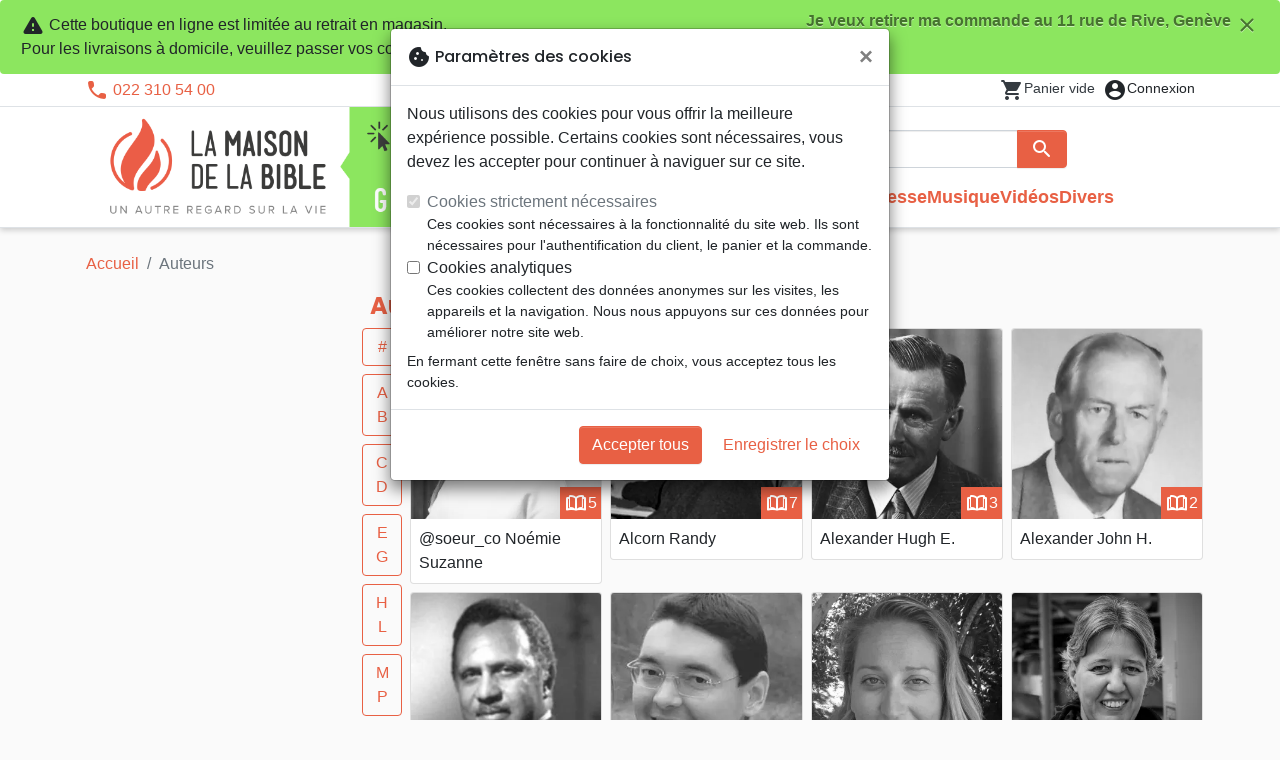

--- FILE ---
content_type: text/html; charset=utf-8
request_url: https://geneve.maisonbible.ch/author/4841-goble-kurt
body_size: 29974
content:
<!doctype html>
<html lang="fr">

  <head>
    
      
  <meta charset="utf-8">


  <meta http-equiv="x-ua-compatible" content="ie=edge">



  <title>Auteurs :: Maison de la Bible Click &amp; Collect Genève - votre librairie chrétienne</title>
  <meta name="description" content="">
        
      <link rel="canonical" href="https://geneve.maisonbible.ch/author/4841-goble-kurt">
    
        
  
<meta property="og:title" content="Auteurs :: Maison de la Bible Click &amp; Collect Genève - votre librairie chrétienne"/>
<meta property="og:description" content=""/>
<meta property="og:url" content="https://geneve.maisonbible.ch/author/4841-goble-kurt"/>
<meta property="og:site_name" content="Maison de la Bible Click &amp; Collect Genève"/>

  <meta property="og:type" content="website"/>
  <meta property="og:image" content="https://geneve.maisonbible.ch/img/maisondelabible-geneve.png"/>
<script type="application/ld+json">
{
    "@context" : "http://schema.org",
    "@type" : "Organization",
    "name" : "Maison de la Bible Click &amp; Collect Genève",
    "url" : "https://geneve.maisonbible.ch/",
    "logo" : {
        "@type":"ImageObject",
        "url":"https://geneve.maisonbible.ch/img/maisondelabible-geneve.png"
    }
}

</script>

<script type="application/ld+json">
{
    "@context":"http://schema.org",
    "@type":"WebPage",
    "isPartOf": {
        "@type":"WebSite",
        "url":  "https://geneve.maisonbible.ch/",
        "name": "Maison de la Bible Click &amp; Collect Genève"
    },
    "name": "Auteurs :: Maison de la Bible Click &amp; Collect Genève - votre librairie chrétienne",
    "url":  "https://geneve.maisonbible.ch/author/4841-goble-kurt"
}


</script>
<script type="application/ld+json">
    {
    "@context": "https://schema.org",
    "@type": "BreadcrumbList",
    "itemListElement": [
        {
    "@type": "ListItem",
    "position": 1,
    "name": "Accueil",
    "item": "https://geneve.maisonbible.ch/"
    },        {
    "@type": "ListItem",
    "position": 2,
    "name": "Auteurs",
    "item": "https://geneve.maisonbible.ch/auteurs"
    }    ]
    }
    </script>

  



  <meta name="viewport" content="width=device-width, initial-scale=1, minimum-scale=1">



  <link rel="icon" type="image/vnd.microsoft.icon" href="https://geneve.maisonbible.ch/img/favicon-15.ico?20260115130432">
  <link rel="shortcut icon" type="image/x-icon" href="https://geneve.maisonbible.ch/img/favicon-15.ico?20260115130432">



    <link rel="stylesheet" href="https://geneve.maisonbible.ch/themes/classic-rocket/assets/css/theme-mb.css?20260115130432" type="text/css" media="all">
  <link rel="stylesheet" href="https://geneve.maisonbible.ch/modules/ps_socialfollow/views/css/ps_socialfollow.css?20260115130432" type="text/css" media="all">
  <link rel="stylesheet" href="https://geneve.maisonbible.ch/themes/classic-rocket/modules/productcomments/views/css/productcomments.css?20260115130432" type="text/css" media="all">
  <link rel="stylesheet" href="https://geneve.maisonbible.ch/modules/twintcw/css/style.css?20260115130432" type="text/css" media="all">
  <link rel="stylesheet" href="https://geneve.maisonbible.ch/modules/blockwishlist/public/wishlist.css?20260115130432" type="text/css" media="all">



  

  <script type="text/javascript">
        var blockwishlistController = "https:\/\/geneve.maisonbible.ch\/module\/blockwishlist\/action";
        var prestashop = {"cart":{"products":[],"totals":{"total":{"type":"total","label":"Total","amount":0,"value":"0,00\u00a0CHF"},"total_including_tax":{"type":"total","label":"Total TTC\u00a0:","amount":0,"value":"0,00\u00a0CHF"},"total_excluding_tax":{"type":"total","label":"Total HT\u00a0:","amount":0,"value":"0,00\u00a0CHF"}},"subtotals":{"products":{"type":"products","label":"Sous-total","amount":0,"value":"0,00\u00a0CHF"},"discounts":null,"shipping":{"type":"shipping","label":"Livraison","amount":0,"value":""},"tax":null},"products_count":0,"summary_string":"0 articles","vouchers":{"allowed":1,"added":[]},"discounts":[],"minimalPurchase":0,"minimalPurchaseRequired":""},"currency":{"id":2,"name":"Franc suisse","iso_code":"CHF","iso_code_num":"756","sign":"CHF"},"customer":{"lastname":null,"firstname":null,"email":null,"birthday":null,"newsletter":null,"newsletter_date_add":null,"optin":null,"website":null,"company":null,"siret":null,"ape":null,"is_logged":false,"gender":{"type":null,"name":null},"addresses":[]},"country":{"id_zone":"17","id_currency":"0","call_prefix":"1","iso_code":"US","active":"1","contains_states":"1","need_identification_number":"0","need_zip_code":"1","zip_code_format":"NNNNN","display_tax_label":"0","name":{"1":"\u00c9tats-Unis","2":"Vereinigte Staaten"},"id":21},"language":{"name":"Fran\u00e7ais (French)","iso_code":"fr","locale":"fr-FR","language_code":"fr","active":"1","is_rtl":"0","date_format_lite":"d\/m\/Y","date_format_full":"d\/m\/Y H:i:s","id":1},"page":{"title":"","canonical":"https:\/\/geneve.maisonbible.ch\/author\/4841-goble-kurt","meta":{"title":"Auteurs :: Maison de la Bible Click & Collect Gen\u00e8ve - votre librairie chr\u00e9tienne","description":"","keywords":"auteurs","robots":"index"},"page_name":"author","body_classes":{"lang-fr":true,"lang-rtl":false,"country-US":true,"currency-CHF":true,"layout-left-column":true,"page-author":true,"tax-display-disabled":true,"page-customer-account":false,"manufacturer-id-4841":true,"manufacturer-Goble Kurt":true},"admin_notifications":[],"password-policy":{"feedbacks":{"0":"Tr\u00e8s faible","1":"Faible","2":"Moyenne","3":"Fort","4":"Tr\u00e8s fort","Straight rows of keys are easy to guess":"Les suites de touches sur le clavier sont faciles \u00e0 deviner","Short keyboard patterns are easy to guess":"Les mod\u00e8les courts sur le clavier sont faciles \u00e0 deviner.","Use a longer keyboard pattern with more turns":"Utilisez une combinaison de touches plus longue et plus complexe.","Repeats like \"aaa\" are easy to guess":"Les r\u00e9p\u00e9titions (ex. : \"aaa\") sont faciles \u00e0 deviner.","Repeats like \"abcabcabc\" are only slightly harder to guess than \"abc\"":"Les r\u00e9p\u00e9titions (ex. : \"abcabcabc\") sont seulement un peu plus difficiles \u00e0 deviner que \"abc\".","Sequences like abc or 6543 are easy to guess":"Les s\u00e9quences (ex. : abc ou 6543) sont faciles \u00e0 deviner.","Recent years are easy to guess":"Les ann\u00e9es r\u00e9centes sont faciles \u00e0 deviner.","Dates are often easy to guess":"Les dates sont souvent faciles \u00e0 deviner.","This is a top-10 common password":"Ce mot de passe figure parmi les 10 mots de passe les plus courants.","This is a top-100 common password":"Ce mot de passe figure parmi les 100 mots de passe les plus courants.","This is a very common password":"Ceci est un mot de passe tr\u00e8s courant.","This is similar to a commonly used password":"Ce mot de passe est similaire \u00e0 un mot de passe couramment utilis\u00e9.","A word by itself is easy to guess":"Un mot seul est facile \u00e0 deviner.","Names and surnames by themselves are easy to guess":"Les noms et les surnoms seuls sont faciles \u00e0 deviner.","Common names and surnames are easy to guess":"Les noms et les pr\u00e9noms courants sont faciles \u00e0 deviner.","Use a few words, avoid common phrases":"Utilisez quelques mots, \u00e9vitez les phrases courantes.","No need for symbols, digits, or uppercase letters":"Pas besoin de symboles, de chiffres ou de majuscules.","Avoid repeated words and characters":"\u00c9viter de r\u00e9p\u00e9ter les mots et les caract\u00e8res.","Avoid sequences":"\u00c9viter les s\u00e9quences.","Avoid recent years":"\u00c9vitez les ann\u00e9es r\u00e9centes.","Avoid years that are associated with you":"\u00c9vitez les ann\u00e9es qui vous sont associ\u00e9es.","Avoid dates and years that are associated with you":"\u00c9vitez les dates et les ann\u00e9es qui vous sont associ\u00e9es.","Capitalization doesn't help very much":"Les majuscules ne sont pas tr\u00e8s utiles.","All-uppercase is almost as easy to guess as all-lowercase":"Un mot de passe tout en majuscules est presque aussi facile \u00e0 deviner qu'un mot de passe tout en minuscules.","Reversed words aren't much harder to guess":"Les mots invers\u00e9s ne sont pas beaucoup plus difficiles \u00e0 deviner.","Predictable substitutions like '@' instead of 'a' don't help very much":"Les substitutions pr\u00e9visibles comme '\"@\" au lieu de \"a\" n'aident pas beaucoup.","Add another word or two. Uncommon words are better.":"Ajoutez un autre mot ou deux. Pr\u00e9f\u00e9rez les mots peu courants."}}},"shop":{"name":"Maison de la Bible Click & Collect Gen\u00e8ve","logo":"https:\/\/geneve.maisonbible.ch\/img\/maisondelabible-geneve.png","stores_icon":"https:\/\/geneve.maisonbible.ch\/img\/logo_stores.png","favicon":"https:\/\/geneve.maisonbible.ch\/img\/favicon-15.ico"},"core_js_public_path":"\/themes\/","urls":{"base_url":"https:\/\/geneve.maisonbible.ch\/","current_url":"https:\/\/geneve.maisonbible.ch\/author\/4841-goble-kurt","shop_domain_url":"https:\/\/geneve.maisonbible.ch","img_ps_url":"https:\/\/geneve.maisonbible.ch\/img\/","img_cat_url":"https:\/\/geneve.maisonbible.ch\/img\/c\/","img_lang_url":"https:\/\/geneve.maisonbible.ch\/img\/l\/","img_prod_url":"https:\/\/geneve.maisonbible.ch\/img\/p\/","img_manu_url":"https:\/\/geneve.maisonbible.ch\/img\/m\/","img_sup_url":"https:\/\/geneve.maisonbible.ch\/img\/su\/","img_ship_url":"https:\/\/geneve.maisonbible.ch\/img\/s\/","img_store_url":"https:\/\/geneve.maisonbible.ch\/img\/st\/","img_col_url":"https:\/\/geneve.maisonbible.ch\/img\/co\/","img_url":"https:\/\/geneve.maisonbible.ch\/themes\/classic-rocket\/assets\/img\/","css_url":"https:\/\/geneve.maisonbible.ch\/themes\/classic-rocket\/assets\/css\/","js_url":"https:\/\/geneve.maisonbible.ch\/themes\/classic-rocket\/assets\/js\/","pic_url":"https:\/\/geneve.maisonbible.ch\/upload\/","theme_assets":"https:\/\/geneve.maisonbible.ch\/themes\/classic-rocket\/assets\/","theme_dir":"https:\/\/geneve.maisonbible.ch\/themes\/classic-rocket\/","pages":{"address":"https:\/\/geneve.maisonbible.ch\/adresse","addresses":"https:\/\/geneve.maisonbible.ch\/adresses","authentication":"https:\/\/geneve.maisonbible.ch\/connexion","manufacturer":"https:\/\/geneve.maisonbible.ch\/editeurs","cart":"https:\/\/geneve.maisonbible.ch\/panier","category":"https:\/\/geneve.maisonbible.ch\/index.php?controller=category","cms":"https:\/\/geneve.maisonbible.ch\/index.php?controller=cms","contact":"https:\/\/geneve.maisonbible.ch\/nous-contacter","discount":"https:\/\/geneve.maisonbible.ch\/reduction","guest_tracking":"https:\/\/geneve.maisonbible.ch\/suivi-commande-invite","history":"https:\/\/geneve.maisonbible.ch\/historique-commandes","identity":"https:\/\/geneve.maisonbible.ch\/identite","index":"https:\/\/geneve.maisonbible.ch\/","my_account":"https:\/\/geneve.maisonbible.ch\/mon-compte","order_confirmation":"https:\/\/geneve.maisonbible.ch\/confirmation-commande","order_detail":"https:\/\/geneve.maisonbible.ch\/index.php?controller=order-detail","order_follow":"https:\/\/geneve.maisonbible.ch\/suivi-commande","order":"https:\/\/geneve.maisonbible.ch\/commande","order_return":"https:\/\/geneve.maisonbible.ch\/index.php?controller=order-return","order_slip":"https:\/\/geneve.maisonbible.ch\/avoirs","pagenotfound":"https:\/\/geneve.maisonbible.ch\/page-introuvable","password":"https:\/\/geneve.maisonbible.ch\/recuperation-mot-de-passe","pdf_invoice":"https:\/\/geneve.maisonbible.ch\/index.php?controller=pdf-invoice","pdf_order_return":"https:\/\/geneve.maisonbible.ch\/index.php?controller=pdf-order-return","pdf_order_slip":"https:\/\/geneve.maisonbible.ch\/index.php?controller=pdf-order-slip","prices_drop":"https:\/\/geneve.maisonbible.ch\/promotions","product":"https:\/\/geneve.maisonbible.ch\/index.php?controller=product","registration":"https:\/\/geneve.maisonbible.ch\/index.php?controller=registration","search":"https:\/\/geneve.maisonbible.ch\/recherche","sitemap":"https:\/\/geneve.maisonbible.ch\/plan-du-site","stores":"https:\/\/geneve.maisonbible.ch\/librairie","supplier":"https:\/\/geneve.maisonbible.ch\/index.php?controller=supplier","new_products":"https:\/\/geneve.maisonbible.ch\/nouveaux-produits","brands":"https:\/\/geneve.maisonbible.ch\/editeurs","register":"https:\/\/geneve.maisonbible.ch\/index.php?controller=registration","order_login":"https:\/\/geneve.maisonbible.ch\/commande?login=1"},"alternative_langs":[],"actions":{"logout":"https:\/\/geneve.maisonbible.ch\/?mylogout="},"no_picture_image":{"url":"\/home\/www-data\/ps\/production\/releases\/20260115130432\/img\/p\/15fr","bySize":{"home_default":{"url":"\/home\/www-data\/ps\/production\/releases\/20260115130432\/img\/p\/15fr"}}}},"configuration":{"display_taxes_label":false,"display_prices_tax_incl":true,"is_catalog":false,"show_prices":true,"opt_in":{"partner":false},"quantity_discount":{"type":"discount","label":"Remise"},"voucher_enabled":1,"return_enabled":0},"field_required":[],"breadcrumb":{"links":[{"title":"Accueil","url":"https:\/\/geneve.maisonbible.ch\/"},{"title":"Auteurs","url":"https:\/\/geneve.maisonbible.ch\/auteurs"}],"count":2},"link":{"protocol_link":"https:\/\/","protocol_content":"https:\/\/"},"time":1768848129,"static_token":"aca5f2e55ec6b965b472e733c61a8045","token":"9e39cbdaaf341365d656fb52c663a649","debug":false,"is_clickcollect":2,"modules":{"sbgshopnav":null}};
        var productsAlreadyTagged = [];
        var removeFromWishlistUrl = "https:\/\/geneve.maisonbible.ch\/module\/blockwishlist\/action?action=deleteProductFromWishlist";
        var wishlistAddProductToCartUrl = "https:\/\/geneve.maisonbible.ch\/module\/blockwishlist\/action?action=addProductToCart";
        var wishlistUrl = "https:\/\/geneve.maisonbible.ch\/module\/blockwishlist\/view";
      </script>
    <script defer type="text/javascript" src="https://geneve.maisonbible.ch/themes/core.js?20260115130432" ></script>
  <script defer type="text/javascript" src="https://geneve.maisonbible.ch/themes/classic-rocket/assets/js/theme.js?20260115130432" ></script>
  <script defer type="text/javascript" src="https://geneve.maisonbible.ch/themes/classic-rocket/modules/ps_emailalerts/js/mailalerts.js?20260115130432" ></script>
  <script defer type="text/javascript" src="https://geneve.maisonbible.ch/modules/sbgmail/js/sbgmail.js?20260115130432" ></script>
  <script defer type="text/javascript" src="https://geneve.maisonbible.ch/themes/classic-rocket/modules/productcomments/views/js/jquery.rating.plugin.js?20260115130432" ></script>
  <script defer type="text/javascript" src="https://geneve.maisonbible.ch/themes/classic-rocket/modules/productcomments/views/js/productListingComments.js?20260115130432" ></script>
  <script defer type="text/javascript" src="https://geneve.maisonbible.ch/modules/twintcw/js/frontend.js?20260115130432" ></script>
  <script defer type="text/javascript" src="https://geneve.maisonbible.ch/modules/blockwishlist/public/product.bundle.js?20260115130432" ></script>
  <script defer type="text/javascript" src="https://geneve.maisonbible.ch/modules/sbgslider/js/sbgslider.js?20260115130432" ></script>
  <script defer type="text/javascript" src="https://geneve.maisonbible.ch/modules/ps_shoppingcart/ps_shoppingcart.js?20260115130432" ></script>
  <script defer type="text/javascript" src="https://geneve.maisonbible.ch/modules/sbgsearch/views/js/searchbar.js?20260115130432" ></script>
  <script defer type="text/javascript" src="https://geneve.maisonbible.ch/modules/blockwishlist/public/graphql.js?20260115130432" ></script>
  <script defer type="text/javascript" src="https://geneve.maisonbible.ch/modules/blockwishlist/public/vendors.js?20260115130432" ></script>





  <script defer src="https://www.googletagmanager.com/gtag/js?id=G-X2J655GJLH"></script>
<script>
  window.dataLayer = window.dataLayer || [];
  function gtag(){dataLayer.push(arguments);}
  if(localStorage.getItem('consentMode') === null){
    gtag('consent', 'default', {
      'ad_storage': 'denied',
      'analytics_storage': 'denied',
      'functionality_storage': 'granted',
    });
  } else {
    gtag('consent', 'default', JSON.parse(localStorage.getItem('consentMode')));
  }
  gtag('js', new Date());
  gtag(
    'config',
    'G-X2J655GJLH',
    {
      'debug_mode':false
      , 'anonymize_ip': true                }
  );
</script>

<script
  id="sentry-script"
  defer
  src="https://browser.sentry-cdn.com/7.32.0/bundle.tracing.debug.min.js"
  integrity="sha384-C2gbC4mzuVYgAlQuAt+ZjQH4Be5r7u+Y4T+jnK+tV//kSb3CjPUeNo69D5BfN1ou"
  crossorigin="anonymous"
></script>
<script type="text/javascript">
  document.getElementById("sentry-script").addEventListener("load", () => {
    Sentry.init({
      dsn: "https://020b0f5f57f34dd883e87cf9b0cafb22@o48818.ingest.sentry.io/5533473",
      release: '20260115130432',
      sampleRate: 0.25,
      integrations: [new Sentry.BrowserTracing()],
      tracesSampleRate: 0.1,
    })
    Sentry.setUser({ id: '', email: '' });
  })
</script>




    
  </head>

  <body id="author" class="lang-fr country-us currency-chf layout-left-column page-author tax-display-disabled manufacturer-id-4841 manufacturer-goble-kurt">

    
      
    

    <main>
      
              

      <header id="header" class="l-header">
        
          
    <div class="header-banner">
        <div id="browser-alert" style="display:none;">
  <div class="alert alert-danger" role="alert">
                <h4 class="alert-heading">
      <i class="material-icons">warning</i> Veuillez mettre à jour votre navigateur !
    </h4>
    <p>Vous utilisez un navigateur obsolète. Malheureusement, ce site web pourrait ne pas fonctionner comme prévu.</p>
    <p>Nous vous recommandons de mettre à jour votre navigateur ou d&#039;utiliser une autre application.</p>
  </div>
</div>
<script type="application/javascript">
  
  var str = 'class ಠ_ಠ extends Array {constructor(j = "a", ...c) {const q = (({u: e}) => {return { [`s${c}`]: Symbol(j) };})({});super(j, q, ...c);}}' +
    'new Promise((f) => {const a = function* (){return "\\{u20BB7}".match(/./u)[0].length === 2 || true;};for (let vre of a()) {' +
    'const [uw, as, he, re] = [new Set(), new WeakSet(), new Map(), new WeakMap()];break;}f(new Proxy({}, {get: (han, h) => h in han ? han[h] ' +
    ': "42".repeat(0o10)}));}).then(bi => new ಠ_ಠ(bi.rd));';
  
  try {
    eval(str);
  } catch(e) {
    alert("Veuillez mettre à jour votre navigateur !\nVous utilisez un navigateur obsolète. Malheureusement, ce site web pourrait ne pas fonctionner comme prévu.\nNous vous recommandons de mettre à jour votre navigateur ou d&#039;utiliser une autre application.")
    document.getElementById('browser-alert').setAttribute('class', 'd-block')
    Sentry.captureMessage('Browser does not support ES6')
    Sentry.close()
  }
</script>
<div class="shopnav-container">
  <div class="alert bg-cc fade show" role="alert">
    <button type="button" class="close float-right ml-1" data-dismiss="alert" aria-label="Fermer" style="font-size: 1rem;"
            onclick="document.cookie='shopnav_cc=close'">
      Je veux retirer ma commande au 11 rue de Rive, Genève <i class="material-icons">close</i>
    </button>
    <i class="material-icons">warning</i>
    Cette boutique en ligne est limitée au retrait en magasin.
                      <br>Pour les livraisons à domicile, veuillez passer vos commandes sur la boutique
            <a class="alert-link" href="https://maisonbible.ch">La Maison de la Bible Suisse</a>
        .
  </div>
</div>

    </div>

<div class="header-nav border-bottom">
  <div class="container">
    
      <div class="border-bottom shrunk-contents">
          <div class="container align-items-center justify-content-between shrunk-contents">
              <button class="visible--mobile btn mobile-menu-button" id="menu-icon" data-toggle="modal" data-target="#mobile_top_menu_wrapper">
                <i class="material-icons">&#xE5D2;</i>
              </button>
              <div class="header-nav__left">
                  <div id="_desktop_contact_link">
  <div id="contact-link">
          <i class="material-icons">phone</i> 022 310 54 00
      </div>
</div>

              </div>
              <div class="header-nav__right my-1">
                  <div class="header__rightitem">
  <div class="blockcart cart-preview inactive" data-refresh-url="//geneve.maisonbible.ch/module/ps_shoppingcart/ajax">
    <div class="shopping-cart">
        <a href="#" class="btn-link disabled text-dark">
          <span class="header-nav__icon">
            <i class="material-icons">shopping_cart</i>
            <span class="cart-products-count blockcart__count small active">0</span>
          </span>
          <span class="visible--desktop blockcart__label small text-nowrap active">article(s)</span>
          <span class="visible--desktop blockcart__label small text-nowrap inactive">Panier vide</span>
        </a>
    </div>
  </div>
</div>
<div class="user-info header__rightitem">
      <a
      class="inactive"
      href="https://geneve.maisonbible.ch/connexion?back=https://geneve.maisonbible.ch/author/4841-goble-kurt"
      title="Identifiez-vous"
      rel="nofollow"
    >
      <span class="header-nav__icon"><i class="material-icons">account_circle</i></span>
      <span class="visible--desktop small">Connexion</span>
    </a>
  </div>

              </div>
          </div>
      </div>
    

    
      <div class="container header-top justify-content-center align-items-end shrunk-contents">
          <a href="https://geneve.maisonbible.ch/" class="header__logo">
              <img class="logo img-fluid" src="https://geneve.maisonbible.ch/img/maisondelabible-geneve.png?20260115130432" height="120" alt="Maison de la Bible Click &amp; Collect Genève">
          </a>
          <div class="header__search">
            <form method="get" action="//geneve.maisonbible.ch/recherche" class="search-widget js-search-form" data-search-widget data-search-controller-url="https://geneve.maisonbible.ch/module/sbgsearch/search">
    <div class="input-group">
        <input class="form-control js-search-input" type="text" name="s" value="" placeholder="Rechercher" aria-label="Rechercher"
               enterkeyhint="search" autocorrect="off" autocomplete="off">
        <div class="input-group-append">
          <button type="submit" class="btn btn-primary">
            <i class="material-icons search">search</i>
            <span class="sr-only">Rechercher</span>
          </button>
        </div>
    </div>
</form>
<button class="btn btn-outline-primary">
  <i class="material-icons search">close</i>
  <span class="sr-only">Close</span>
</button>

            

<nav class="menu visible--desktop" id="_desktop_top_menu">
  
      <ul class="menu-top" id="top-menu" role="navigation" data-depth="0">
                      <li class="menu__item--0"
          id="lnk-nouveautes" >
          
                      <a
              class="menu__item-link--top menu__item-link--nosubmenu"
              href="/nouveaux-produits" data-depth="0"
                          >
              Nouveautés
            </a>
                              </li>
                                        <li class="menu__item--0"
          id="category-550" aria-haspopup="true" aria-expanded="false"
          aria-owns="top_sub_menu_30017" aria-controls="top_sub_menu_30017">
          
                    <div class="menu__item-header">
                      <a
              class="menu__item-link--top "
              href="https://geneve.maisonbible.ch/550-bibles" data-depth="0"
                          >
              Bibles
            </a>
                                                <span class="visible--mobile">
                <span data-target="#top_sub_menu_11077" data-toggle="collapse"
                      class="d-block navbar-toggler icon-collapse">
                  <i class="material-icons menu__collapseicon">&#xE313;</i>
                </span>
              </span>
          </div>
                                <div class="menu-sub clearfix collapse show" data-collapse-hide-mobile
                 id="top_sub_menu_11077" role="group" aria-labelledby="category-550"
                 aria-expanded="false" aria-hidden="true">
              <div class="menu-sub__content">
                
      <ul  class="menu-sub__list--1" data-depth="1">
                      <li class="menu__item--1"
          id="category-773" >
          
                      <a
              class="menu__item-link--1 menu__item-link--nosubmenu"
              href="https://geneve.maisonbible.ch/773-bibles-standards" data-depth="1"
                          >
              Bibles standards
            </a>
                              </li>
                      <li class="menu__item--1"
          id="category-1797" >
          
                      <a
              class="menu__item-link--1 menu__item-link--nosubmenu"
              href="https://geneve.maisonbible.ch/1797-nuova-traduzione-vivente" data-depth="1"
                          >
              Nuova Traduzione Vivente
            </a>
                              </li>
                      <li class="menu__item--1"
          id="category-775" >
          
                      <a
              class="menu__item-link--1 menu__item-link--nosubmenu"
              href="https://geneve.maisonbible.ch/775-bibles-d-etude" data-depth="1"
                          >
              Bibles d&#039;étude
            </a>
                              </li>
                      <li class="menu__item--1"
          id="category-1071" >
          
                      <a
              class="menu__item-link--1 menu__item-link--nosubmenu"
              href="https://geneve.maisonbible.ch/1071-bibles-petit-format" data-depth="1"
                          >
              Bibles petit format
            </a>
                              </li>
                      <li class="menu__item--1"
          id="category-695" >
          
                      <a
              class="menu__item-link--1 menu__item-link--nosubmenu"
              href="https://geneve.maisonbible.ch/695-bibles-grand-format" data-depth="1"
                          >
              Bibles grand format
            </a>
                              </li>
                      <li class="menu__item--1"
          id="category-810" >
          
                      <a
              class="menu__item-link--1 menu__item-link--nosubmenu"
              href="https://geneve.maisonbible.ch/810-nouveaux-testaments" data-depth="1"
                          >
              Nouveaux Testaments
            </a>
                              </li>
                      <li class="menu__item--1"
          id="category-821" >
          
                      <a
              class="menu__item-link--1 menu__item-link--nosubmenu"
              href="https://geneve.maisonbible.ch/821-portions" data-depth="1"
                          >
              Portions
            </a>
                              </li>
                      <li class="menu__item--1"
          id="category-816" >
          
                      <a
              class="menu__item-link--1 menu__item-link--nosubmenu"
              href="https://geneve.maisonbible.ch/816-evangiles" data-depth="1"
                          >
              Evangiles
            </a>
                              </li>
                      <li class="menu__item--1"
          id="category-1080" >
          
                      <a
              class="menu__item-link--1 menu__item-link--nosubmenu"
              href="https://geneve.maisonbible.ch/1080-ebook" data-depth="1"
                          >
              eBook
            </a>
                              </li>
                      <li class="menu__item--1"
          id="category-1092" >
          
                      <a
              class="menu__item-link--1 menu__item-link--nosubmenu"
              href="https://geneve.maisonbible.ch/1092-applications" data-depth="1"
                          >
              Applications
            </a>
                              </li>
                      <li class="menu__item--1"
          id="category-765" >
          
                      <a
              class="menu__item-link--1 menu__item-link--nosubmenu"
              href="https://geneve.maisonbible.ch/765-etude-biblique" data-depth="1"
                          >
              Etude biblique
            </a>
                              </li>
                      <li class="menu__item--1"
          id="category-781" >
          
                      <a
              class="menu__item-link--1 menu__item-link--nosubmenu"
              href="https://geneve.maisonbible.ch/781-segond-21" data-depth="1"
                          >
              Segond 21
            </a>
                              </li>
                      <li class="menu__item--1"
          id="category-786" >
          
                      <a
              class="menu__item-link--1 menu__item-link--nosubmenu"
              href="https://geneve.maisonbible.ch/786-segond" data-depth="1"
                          >
              Segond
            </a>
                              </li>
                      <li class="menu__item--1"
          id="category-822" >
          
                      <a
              class="menu__item-link--1 menu__item-link--nosubmenu"
              href="https://geneve.maisonbible.ch/822-neg" data-depth="1"
                          >
              NEG
            </a>
                              </li>
                      <li class="menu__item--1"
          id="category-827" >
          
                      <a
              class="menu__item-link--1 menu__item-link--nosubmenu"
              href="https://geneve.maisonbible.ch/827-darby" data-depth="1"
                          >
              Darby
            </a>
                              </li>
                      <li class="menu__item--1"
          id="category-832" >
          
                      <a
              class="menu__item-link--1 menu__item-link--nosubmenu"
              href="https://geneve.maisonbible.ch/832-francais-courant" data-depth="1"
                          >
              Français courant
            </a>
                              </li>
                      <li class="menu__item--1"
          id="category-837" >
          
                      <a
              class="menu__item-link--1 menu__item-link--nosubmenu"
              href="https://geneve.maisonbible.ch/837-nbs" data-depth="1"
                          >
              NBS
            </a>
                              </li>
                      <li class="menu__item--1"
          id="category-791" >
          
                      <a
              class="menu__item-link--1 menu__item-link--nosubmenu"
              href="https://geneve.maisonbible.ch/791-semeur" data-depth="1"
                          >
              Semeur
            </a>
                              </li>
                      <li class="menu__item--1"
          id="category-586" >
          
                      <a
              class="menu__item-link--1 menu__item-link--nosubmenu"
              href="https://geneve.maisonbible.ch/586-audio-bibles" data-depth="1"
                          >
              Audio-Bibles
            </a>
                              </li>
                </ul>
  
              </div>
            </div>
                  </li>
                                        <li class="menu__item--0"
          id="category-556" aria-haspopup="true" aria-expanded="false"
          aria-owns="top_sub_menu_14094" aria-controls="top_sub_menu_14094">
          
                    <div class="menu__item-header">
                      <a
              class="menu__item-link--top "
              href="https://geneve.maisonbible.ch/556-livres" data-depth="0"
                          >
              Livres
            </a>
                                                <span class="visible--mobile">
                <span data-target="#top_sub_menu_55735" data-toggle="collapse"
                      class="d-block navbar-toggler icon-collapse">
                  <i class="material-icons menu__collapseicon">&#xE313;</i>
                </span>
              </span>
          </div>
                                <div class="menu-sub clearfix collapse show" data-collapse-hide-mobile
                 id="top_sub_menu_55735" role="group" aria-labelledby="category-556"
                 aria-expanded="false" aria-hidden="true">
              <div class="menu-sub__content">
                
      <ul  class="menu-sub__list--1" data-depth="1">
                                        <li class="menu__item--1"
          id="category-751" aria-haspopup="true" aria-expanded="false"
          aria-owns="top_sub_menu_79720" aria-controls="top_sub_menu_79720">
          
                    <div class="menu__item-header">
                      <a
              class="menu__item-link--1 "
              href="https://geneve.maisonbible.ch/751-meditations" data-depth="1"
                          >
              Méditations
            </a>
                                                <span class="visible--mobile">
                <span data-target="#top_sub_menu_3756" data-toggle="collapse"
                      class="d-block navbar-toggler icon-collapse">
                  <i class="material-icons menu__collapseicon">&#xE313;</i>
                </span>
              </span>
          </div>
                            </li>
                                        <li class="menu__item--1"
          id="category-800" aria-haspopup="true" aria-expanded="false"
          aria-owns="top_sub_menu_12246" aria-controls="top_sub_menu_12246">
          
                    <div class="menu__item-header">
                      <a
              class="menu__item-link--1 "
              href="https://geneve.maisonbible.ch/800-temoignages-biographies" data-depth="1"
                          >
              Témoignages, biographies
            </a>
                                                <span class="visible--mobile">
                <span data-target="#top_sub_menu_11859" data-toggle="collapse"
                      class="d-block navbar-toggler icon-collapse">
                  <i class="material-icons menu__collapseicon">&#xE313;</i>
                </span>
              </span>
          </div>
                            </li>
                      <li class="menu__item--1"
          id="category-977" >
          
                      <a
              class="menu__item-link--1 menu__item-link--nosubmenu"
              href="https://geneve.maisonbible.ch/977-romans" data-depth="1"
                          >
              Romans
            </a>
                              </li>
                                        <li class="menu__item--1"
          id="category-713" aria-haspopup="true" aria-expanded="false"
          aria-owns="top_sub_menu_90158" aria-controls="top_sub_menu_90158">
          
                    <div class="menu__item-header">
                      <a
              class="menu__item-link--1 "
              href="https://geneve.maisonbible.ch/713-commentaires" data-depth="1"
                          >
              Commentaires
            </a>
                                                <span class="visible--mobile">
                <span data-target="#top_sub_menu_36211" data-toggle="collapse"
                      class="d-block navbar-toggler icon-collapse">
                  <i class="material-icons menu__collapseicon">&#xE313;</i>
                </span>
              </span>
          </div>
                            </li>
                                        <li class="menu__item--1"
          id="category-729" aria-haspopup="true" aria-expanded="false"
          aria-owns="top_sub_menu_13129" aria-controls="top_sub_menu_13129">
          
                    <div class="menu__item-header">
                      <a
              class="menu__item-link--1 "
              href="https://geneve.maisonbible.ch/729-erudition" data-depth="1"
                          >
              Erudition
            </a>
                                                <span class="visible--mobile">
                <span data-target="#top_sub_menu_32761" data-toggle="collapse"
                      class="d-block navbar-toggler icon-collapse">
                  <i class="material-icons menu__collapseicon">&#xE313;</i>
                </span>
              </span>
          </div>
                            </li>
                                        <li class="menu__item--1"
          id="category-649" aria-haspopup="true" aria-expanded="false"
          aria-owns="top_sub_menu_17217" aria-controls="top_sub_menu_17217">
          
                    <div class="menu__item-header">
                      <a
              class="menu__item-link--1 "
              href="https://geneve.maisonbible.ch/649-apologetique" data-depth="1"
                          >
              Apologétique
            </a>
                                                <span class="visible--mobile">
                <span data-target="#top_sub_menu_59630" data-toggle="collapse"
                      class="d-block navbar-toggler icon-collapse">
                  <i class="material-icons menu__collapseicon">&#xE313;</i>
                </span>
              </span>
          </div>
                            </li>
                                        <li class="menu__item--1"
          id="category-714" aria-haspopup="true" aria-expanded="false"
          aria-owns="top_sub_menu_178" aria-controls="top_sub_menu_178">
          
                    <div class="menu__item-header">
                      <a
              class="menu__item-link--1 "
              href="https://geneve.maisonbible.ch/714-doctrine" data-depth="1"
                          >
              Doctrine
            </a>
                                                <span class="visible--mobile">
                <span data-target="#top_sub_menu_15913" data-toggle="collapse"
                      class="d-block navbar-toggler icon-collapse">
                  <i class="material-icons menu__collapseicon">&#xE313;</i>
                </span>
              </span>
          </div>
                            </li>
                                        <li class="menu__item--1"
          id="category-719" aria-haspopup="true" aria-expanded="false"
          aria-owns="top_sub_menu_68085" aria-controls="top_sub_menu_68085">
          
                    <div class="menu__item-header">
                      <a
              class="menu__item-link--1 "
              href="https://geneve.maisonbible.ch/719-edification" data-depth="1"
                          >
              Edification
            </a>
                                                <span class="visible--mobile">
                <span data-target="#top_sub_menu_23603" data-toggle="collapse"
                      class="d-block navbar-toggler icon-collapse">
                  <i class="material-icons menu__collapseicon">&#xE313;</i>
                </span>
              </span>
          </div>
                            </li>
                                        <li class="menu__item--1"
          id="category-723" aria-haspopup="true" aria-expanded="false"
          aria-owns="top_sub_menu_30413" aria-controls="top_sub_menu_30413">
          
                    <div class="menu__item-header">
                      <a
              class="menu__item-link--1 "
              href="https://geneve.maisonbible.ch/723-eglise" data-depth="1"
                          >
              Eglise
            </a>
                                                <span class="visible--mobile">
                <span data-target="#top_sub_menu_39978" data-toggle="collapse"
                      class="d-block navbar-toggler icon-collapse">
                  <i class="material-icons menu__collapseicon">&#xE313;</i>
                </span>
              </span>
          </div>
                            </li>
                                        <li class="menu__item--1"
          id="category-732" aria-haspopup="true" aria-expanded="false"
          aria-owns="top_sub_menu_61670" aria-controls="top_sub_menu_61670">
          
                    <div class="menu__item-header">
                      <a
              class="menu__item-link--1 "
              href="https://geneve.maisonbible.ch/732-evangelisation" data-depth="1"
                          >
              Evangelisation
            </a>
                                                <span class="visible--mobile">
                <span data-target="#top_sub_menu_79195" data-toggle="collapse"
                      class="d-block navbar-toggler icon-collapse">
                  <i class="material-icons menu__collapseicon">&#xE313;</i>
                </span>
              </span>
          </div>
                            </li>
                                        <li class="menu__item--1"
          id="category-705" aria-haspopup="true" aria-expanded="false"
          aria-owns="top_sub_menu_10642" aria-controls="top_sub_menu_10642">
          
                    <div class="menu__item-header">
                      <a
              class="menu__item-link--1 "
              href="https://geneve.maisonbible.ch/705-enfants" data-depth="1"
                          >
              Enfants
            </a>
                                                <span class="visible--mobile">
                <span data-target="#top_sub_menu_74896" data-toggle="collapse"
                      class="d-block navbar-toggler icon-collapse">
                  <i class="material-icons menu__collapseicon">&#xE313;</i>
                </span>
              </span>
          </div>
                            </li>
                                        <li class="menu__item--1"
          id="category-877" aria-haspopup="true" aria-expanded="false"
          aria-owns="top_sub_menu_84934" aria-controls="top_sub_menu_84934">
          
                    <div class="menu__item-header">
                      <a
              class="menu__item-link--1 "
              href="https://geneve.maisonbible.ch/877-formation" data-depth="1"
                          >
              Formation
            </a>
                                                <span class="visible--mobile">
                <span data-target="#top_sub_menu_59755" data-toggle="collapse"
                      class="d-block navbar-toggler icon-collapse">
                  <i class="material-icons menu__collapseicon">&#xE313;</i>
                </span>
              </span>
          </div>
                            </li>
                      <li class="menu__item--1"
          id="category-700" >
          
                      <a
              class="menu__item-link--1 menu__item-link--nosubmenu"
              href="https://geneve.maisonbible.ch/700-bandes-dessinees" data-depth="1"
                          >
              Bandes dessinées
            </a>
                              </li>
                                        <li class="menu__item--1"
          id="category-741" aria-haspopup="true" aria-expanded="false"
          aria-owns="top_sub_menu_39752" aria-controls="top_sub_menu_39752">
          
                    <div class="menu__item-header">
                      <a
              class="menu__item-link--1 "
              href="https://geneve.maisonbible.ch/741-famille-couple" data-depth="1"
                          >
              Famille, couple
            </a>
                                                <span class="visible--mobile">
                <span data-target="#top_sub_menu_35485" data-toggle="collapse"
                      class="d-block navbar-toggler icon-collapse">
                  <i class="material-icons menu__collapseicon">&#xE313;</i>
                </span>
              </span>
          </div>
                            </li>
                                        <li class="menu__item--1"
          id="category-756" aria-haspopup="true" aria-expanded="false"
          aria-owns="top_sub_menu_56769" aria-controls="top_sub_menu_56769">
          
                    <div class="menu__item-header">
                      <a
              class="menu__item-link--1 "
              href="https://geneve.maisonbible.ch/756-souffrance-relation-d-aide" data-depth="1"
                          >
              Souffrance, Relation d&#039;aide
            </a>
                                                <span class="visible--mobile">
                <span data-target="#top_sub_menu_77969" data-toggle="collapse"
                      class="d-block navbar-toggler icon-collapse">
                  <i class="material-icons menu__collapseicon">&#xE313;</i>
                </span>
              </span>
          </div>
                            </li>
                                        <li class="menu__item--1"
          id="category-983" aria-haspopup="true" aria-expanded="false"
          aria-owns="top_sub_menu_17202" aria-controls="top_sub_menu_17202">
          
                    <div class="menu__item-header">
                      <a
              class="menu__item-link--1 "
              href="https://geneve.maisonbible.ch/983-sante" data-depth="1"
                          >
              Santé
            </a>
                                                <span class="visible--mobile">
                <span data-target="#top_sub_menu_9787" data-toggle="collapse"
                      class="d-block navbar-toggler icon-collapse">
                  <i class="material-icons menu__collapseicon">&#xE313;</i>
                </span>
              </span>
          </div>
                            </li>
                                        <li class="menu__item--1"
          id="category-736" aria-haspopup="true" aria-expanded="false"
          aria-owns="top_sub_menu_8795" aria-controls="top_sub_menu_8795">
          
                    <div class="menu__item-header">
                      <a
              class="menu__item-link--1 "
              href="https://geneve.maisonbible.ch/736-ethique-societe-politique" data-depth="1"
                          >
              Ethique, société, politique
            </a>
                                                <span class="visible--mobile">
                <span data-target="#top_sub_menu_40629" data-toggle="collapse"
                      class="d-block navbar-toggler icon-collapse">
                  <i class="material-icons menu__collapseicon">&#xE313;</i>
                </span>
              </span>
          </div>
                            </li>
                                        <li class="menu__item--1"
          id="category-647" aria-haspopup="true" aria-expanded="false"
          aria-owns="top_sub_menu_60147" aria-controls="top_sub_menu_60147">
          
                    <div class="menu__item-header">
                      <a
              class="menu__item-link--1 "
              href="https://geneve.maisonbible.ch/647-evenements-actuels" data-depth="1"
                          >
              Événements actuels
            </a>
                                                <span class="visible--mobile">
                <span data-target="#top_sub_menu_79996" data-toggle="collapse"
                      class="d-block navbar-toggler icon-collapse">
                  <i class="material-icons menu__collapseicon">&#xE313;</i>
                </span>
              </span>
          </div>
                            </li>
                                        <li class="menu__item--1"
          id="category-746" aria-haspopup="true" aria-expanded="false"
          aria-owns="top_sub_menu_26854" aria-controls="top_sub_menu_26854">
          
                    <div class="menu__item-header">
                      <a
              class="menu__item-link--1 "
              href="https://geneve.maisonbible.ch/746-fetes-chretiennes" data-depth="1"
                          >
              Fêtes chrétiennes
            </a>
                                                <span class="visible--mobile">
                <span data-target="#top_sub_menu_10201" data-toggle="collapse"
                      class="d-block navbar-toggler icon-collapse">
                  <i class="material-icons menu__collapseicon">&#xE313;</i>
                </span>
              </span>
          </div>
                            </li>
                                        <li class="menu__item--1"
          id="category-707" aria-haspopup="true" aria-expanded="false"
          aria-owns="top_sub_menu_16284" aria-controls="top_sub_menu_16284">
          
                    <div class="menu__item-header">
                      <a
              class="menu__item-link--1 "
              href="https://geneve.maisonbible.ch/707-livres-cadeaux" data-depth="1"
                          >
              Livres cadeaux
            </a>
                                                <span class="visible--mobile">
                <span data-target="#top_sub_menu_2726" data-toggle="collapse"
                      class="d-block navbar-toggler icon-collapse">
                  <i class="material-icons menu__collapseicon">&#xE313;</i>
                </span>
              </span>
          </div>
                            </li>
                                        <li class="menu__item--1"
          id="category-754" aria-haspopup="true" aria-expanded="false"
          aria-owns="top_sub_menu_38667" aria-controls="top_sub_menu_38667">
          
                    <div class="menu__item-header">
                      <a
              class="menu__item-link--1 "
              href="https://geneve.maisonbible.ch/754-recueils-de-chants" data-depth="1"
                          >
              Recueils de chants
            </a>
                                                <span class="visible--mobile">
                <span data-target="#top_sub_menu_56703" data-toggle="collapse"
                      class="d-block navbar-toggler icon-collapse">
                  <i class="material-icons menu__collapseicon">&#xE313;</i>
                </span>
              </span>
          </div>
                            </li>
                                        <li class="menu__item--1"
          id="category-584" aria-haspopup="true" aria-expanded="false"
          aria-owns="top_sub_menu_76268" aria-controls="top_sub_menu_76268">
          
                    <div class="menu__item-header">
                      <a
              class="menu__item-link--1 "
              href="https://geneve.maisonbible.ch/584-audio" data-depth="1"
                          >
              Audio
            </a>
                                                <span class="visible--mobile">
                <span data-target="#top_sub_menu_95133" data-toggle="collapse"
                      class="d-block navbar-toggler icon-collapse">
                  <i class="material-icons menu__collapseicon">&#xE313;</i>
                </span>
              </span>
          </div>
                            </li>
                </ul>
  
              </div>
            </div>
                  </li>
                                        <li class="menu__item--0"
          id="category-560" aria-haspopup="true" aria-expanded="false"
          aria-owns="top_sub_menu_80399" aria-controls="top_sub_menu_80399">
          
                    <div class="menu__item-header">
                      <a
              class="menu__item-link--top "
              href="https://geneve.maisonbible.ch/560-ebooks" data-depth="0"
                          >
              eBooks
            </a>
                                                <span class="visible--mobile">
                <span data-target="#top_sub_menu_10436" data-toggle="collapse"
                      class="d-block navbar-toggler icon-collapse">
                  <i class="material-icons menu__collapseicon">&#xE313;</i>
                </span>
              </span>
          </div>
                                <div class="menu-sub clearfix collapse show" data-collapse-hide-mobile
                 id="top_sub_menu_10436" role="group" aria-labelledby="category-560"
                 aria-expanded="false" aria-hidden="true">
              <div class="menu-sub__content">
                
      <ul  class="menu-sub__list--1" data-depth="1">
                      <li class="menu__item--1"
          id="category-1110" >
          
                      <a
              class="menu__item-link--1 menu__item-link--nosubmenu"
              href="https://geneve.maisonbible.ch/1110-romans-histoires" data-depth="1"
                          >
              Romans, Histoires
            </a>
                              </li>
                      <li class="menu__item--1"
          id="category-845" >
          
                      <a
              class="menu__item-link--1 menu__item-link--nosubmenu"
              href="https://geneve.maisonbible.ch/845-biographies" data-depth="1"
                          >
              Biographies
            </a>
                              </li>
                      <li class="menu__item--1"
          id="category-1112" >
          
                      <a
              class="menu__item-link--1 menu__item-link--nosubmenu"
              href="https://geneve.maisonbible.ch/1112-erudition" data-depth="1"
                          >
              Erudition
            </a>
                              </li>
                      <li class="menu__item--1"
          id="category-874" >
          
                      <a
              class="menu__item-link--1 menu__item-link--nosubmenu"
              href="https://geneve.maisonbible.ch/874-doctrine" data-depth="1"
                          >
              Doctrine
            </a>
                              </li>
                      <li class="menu__item--1"
          id="category-1096" >
          
                      <a
              class="menu__item-link--1 menu__item-link--nosubmenu"
              href="https://geneve.maisonbible.ch/1096-edification" data-depth="1"
                          >
              Edification
            </a>
                              </li>
                      <li class="menu__item--1"
          id="category-1094" >
          
                      <a
              class="menu__item-link--1 menu__item-link--nosubmenu"
              href="https://geneve.maisonbible.ch/1094-actualite" data-depth="1"
                          >
              Actualité
            </a>
                              </li>
                      <li class="menu__item--1"
          id="category-1097" >
          
                      <a
              class="menu__item-link--1 menu__item-link--nosubmenu"
              href="https://geneve.maisonbible.ch/1097-eglise" data-depth="1"
                          >
              Eglise
            </a>
                              </li>
                      <li class="menu__item--1"
          id="category-1098" >
          
                      <a
              class="menu__item-link--1 menu__item-link--nosubmenu"
              href="https://geneve.maisonbible.ch/1098-jeunesse" data-depth="1"
                          >
              Jeunesse
            </a>
                              </li>
                      <li class="menu__item--1"
          id="category-1100" >
          
                      <a
              class="menu__item-link--1 menu__item-link--nosubmenu"
              href="https://geneve.maisonbible.ch/1100-ethique" data-depth="1"
                          >
              Éthique
            </a>
                              </li>
                      <li class="menu__item--1"
          id="category-1102" >
          
                      <a
              class="menu__item-link--1 menu__item-link--nosubmenu"
              href="https://geneve.maisonbible.ch/1102-famille-couple" data-depth="1"
                          >
              Famille, Couple
            </a>
                              </li>
                      <li class="menu__item--1"
          id="category-1103" >
          
                      <a
              class="menu__item-link--1 menu__item-link--nosubmenu"
              href="https://geneve.maisonbible.ch/1103-decouverte-de-la-foi" data-depth="1"
                          >
              Découverte de la foi
            </a>
                              </li>
                      <li class="menu__item--1"
          id="category-1105" >
          
                      <a
              class="menu__item-link--1 menu__item-link--nosubmenu"
              href="https://geneve.maisonbible.ch/1105-meditations" data-depth="1"
                          >
              Méditations
            </a>
                              </li>
                      <li class="menu__item--1"
          id="category-1107" >
          
                      <a
              class="menu__item-link--1 menu__item-link--nosubmenu"
              href="https://geneve.maisonbible.ch/1107-souffrance-relation-d-aide" data-depth="1"
                          >
              Souffrance, Relation d&#039;aide
            </a>
                              </li>
                      <li class="menu__item--1"
          id="category-1109" >
          
                      <a
              class="menu__item-link--1 menu__item-link--nosubmenu"
              href="https://geneve.maisonbible.ch/1109-psychologie" data-depth="1"
                          >
              Psychologie
            </a>
                              </li>
                      <li class="menu__item--1"
          id="category-758" >
          
                      <a
              class="menu__item-link--1 menu__item-link--nosubmenu"
              href="https://geneve.maisonbible.ch/758-apologetique" data-depth="1"
                          >
              Apologétique
            </a>
                              </li>
                      <li class="menu__item--1"
          id="category-1079" >
          
                      <a
              class="menu__item-link--1 menu__item-link--nosubmenu"
              href="https://geneve.maisonbible.ch/1079-bibles" data-depth="1"
                          >
              Bibles
            </a>
                              </li>
                      <li class="menu__item--1"
          id="category-1077" >
          
                      <a
              class="menu__item-link--1 menu__item-link--nosubmenu"
              href="https://geneve.maisonbible.ch/1077-commentaires" data-depth="1"
                          >
              Commentaires
            </a>
                              </li>
                      <li class="menu__item--1"
          id="category-878" >
          
                      <a
              class="menu__item-link--1 menu__item-link--nosubmenu"
              href="https://geneve.maisonbible.ch/878-formation" data-depth="1"
                          >
              Formation
            </a>
                              </li>
                      <li class="menu__item--1"
          id="category-844" >
          
                      <a
              class="menu__item-link--1 menu__item-link--nosubmenu"
              href="https://geneve.maisonbible.ch/844-nouvel-age-esoterisme" data-depth="1"
                          >
              Nouvel Age, Esoterisme
            </a>
                              </li>
                      <li class="menu__item--1"
          id="category-1078" >
          
                      <a
              class="menu__item-link--1 menu__item-link--nosubmenu"
              href="https://geneve.maisonbible.ch/1078-divers" data-depth="1"
                          >
              Divers
            </a>
                              </li>
                </ul>
  
              </div>
            </div>
                  </li>
                                        <li class="menu__item--0"
          id="category-561" aria-haspopup="true" aria-expanded="false"
          aria-owns="top_sub_menu_83988" aria-controls="top_sub_menu_83988">
          
                    <div class="menu__item-header">
                      <a
              class="menu__item-link--top "
              href="https://geneve.maisonbible.ch/561-jeunesse" data-depth="0"
                          >
              Jeunesse
            </a>
                                                <span class="visible--mobile">
                <span data-target="#top_sub_menu_48875" data-toggle="collapse"
                      class="d-block navbar-toggler icon-collapse">
                  <i class="material-icons menu__collapseicon">&#xE313;</i>
                </span>
              </span>
          </div>
                                <div class="menu-sub clearfix collapse show" data-collapse-hide-mobile
                 id="top_sub_menu_48875" role="group" aria-labelledby="category-561"
                 aria-expanded="false" aria-hidden="true">
              <div class="menu-sub__content">
                
      <ul  class="menu-sub__list--1" data-depth="1">
                      <li class="menu__item--1"
          id="category-843" >
          
                      <a
              class="menu__item-link--1 menu__item-link--nosubmenu"
              href="https://geneve.maisonbible.ch/843-0-4-ans" data-depth="1"
                          >
              0 - 4 ans
            </a>
                              </li>
                      <li class="menu__item--1"
          id="category-1073" >
          
                      <a
              class="menu__item-link--1 menu__item-link--nosubmenu"
              href="https://geneve.maisonbible.ch/1073-4-6-ans" data-depth="1"
                          >
              4 - 6 ans
            </a>
                              </li>
                      <li class="menu__item--1"
          id="category-702" >
          
                      <a
              class="menu__item-link--1 menu__item-link--nosubmenu"
              href="https://geneve.maisonbible.ch/702-6-9-ans" data-depth="1"
                          >
              6 - 9 ans
            </a>
                              </li>
                      <li class="menu__item--1"
          id="category-839" >
          
                      <a
              class="menu__item-link--1 menu__item-link--nosubmenu"
              href="https://geneve.maisonbible.ch/839-9-12-ans" data-depth="1"
                          >
              9 - 12 ans
            </a>
                              </li>
                      <li class="menu__item--1"
          id="category-1086" >
          
                      <a
              class="menu__item-link--1 menu__item-link--nosubmenu"
              href="https://geneve.maisonbible.ch/1086-adolescents-jeunes" data-depth="1"
                          >
              Adolescents, jeunes
            </a>
                              </li>
                      <li class="menu__item--1"
          id="category-1081" >
          
                      <a
              class="menu__item-link--1 menu__item-link--nosubmenu"
              href="https://geneve.maisonbible.ch/1081-bibles-jeunesse" data-depth="1"
                          >
              Bibles jeunesse
            </a>
                              </li>
                      <li class="menu__item--1"
          id="category-838" >
          
                      <a
              class="menu__item-link--1 menu__item-link--nosubmenu"
              href="https://geneve.maisonbible.ch/838-recueil-enfants" data-depth="1"
                          >
              Recueil enfants
            </a>
                              </li>
                </ul>
  
              </div>
            </div>
                  </li>
                                        <li class="menu__item--0"
          id="category-565" aria-haspopup="true" aria-expanded="false"
          aria-owns="top_sub_menu_10195" aria-controls="top_sub_menu_10195">
          
                    <div class="menu__item-header">
                      <a
              class="menu__item-link--top "
              href="https://geneve.maisonbible.ch/565-musique" data-depth="0"
                          >
              Musique
            </a>
                                                <span class="visible--mobile">
                <span data-target="#top_sub_menu_26630" data-toggle="collapse"
                      class="d-block navbar-toggler icon-collapse">
                  <i class="material-icons menu__collapseicon">&#xE313;</i>
                </span>
              </span>
          </div>
                                <div class="menu-sub clearfix collapse show" data-collapse-hide-mobile
                 id="top_sub_menu_26630" role="group" aria-labelledby="category-565"
                 aria-expanded="false" aria-hidden="true">
              <div class="menu-sub__content">
                
      <ul  class="menu-sub__list--1" data-depth="1">
                      <li class="menu__item--1"
          id="category-688" >
          
                      <a
              class="menu__item-link--1 menu__item-link--nosubmenu"
              href="https://geneve.maisonbible.ch/688-alternatif-punk-ska" data-depth="1"
                          >
              Alternatif, Punk, Ska
            </a>
                              </li>
                      <li class="menu__item--1"
          id="category-1121" >
          
                      <a
              class="menu__item-link--1 menu__item-link--nosubmenu"
              href="https://geneve.maisonbible.ch/1121-mp3" data-depth="1"
                          >
              MP3
            </a>
                              </li>
                      <li class="menu__item--1"
          id="category-690" >
          
                      <a
              class="menu__item-link--1 menu__item-link--nosubmenu"
              href="https://geneve.maisonbible.ch/690-blues-jazz-rnb" data-depth="1"
                          >
              Blues, Jazz, RnB
            </a>
                              </li>
                      <li class="menu__item--1"
          id="category-670" >
          
                      <a
              class="menu__item-link--1 menu__item-link--nosubmenu"
              href="https://geneve.maisonbible.ch/670-noel-musique-de-fete" data-depth="1"
                          >
              Noël, Musique de fête
            </a>
                              </li>
                      <li class="menu__item--1"
          id="category-675" >
          
                      <a
              class="menu__item-link--1 menu__item-link--nosubmenu"
              href="https://geneve.maisonbible.ch/675-classique" data-depth="1"
                          >
              Classique
            </a>
                              </li>
                      <li class="menu__item--1"
          id="category-676" >
          
                      <a
              class="menu__item-link--1 menu__item-link--nosubmenu"
              href="https://geneve.maisonbible.ch/676-compilations" data-depth="1"
                          >
              Compilations
            </a>
                              </li>
                      <li class="menu__item--1"
          id="category-689" >
          
                      <a
              class="menu__item-link--1 menu__item-link--nosubmenu"
              href="https://geneve.maisonbible.ch/689-country-latino-folk" data-depth="1"
                          >
              Country, Latino, Folk
            </a>
                              </li>
                      <li class="menu__item--1"
          id="category-693" >
          
                      <a
              class="menu__item-link--1 menu__item-link--nosubmenu"
              href="https://geneve.maisonbible.ch/693-electro" data-depth="1"
                          >
              Electro
            </a>
                              </li>
                      <li class="menu__item--1"
          id="category-658" >
          
                      <a
              class="menu__item-link--1 menu__item-link--nosubmenu"
              href="https://geneve.maisonbible.ch/658-jeunesse" data-depth="1"
                          >
              Jeunesse
            </a>
                              </li>
                      <li class="menu__item--1"
          id="category-666" >
          
                      <a
              class="menu__item-link--1 menu__item-link--nosubmenu"
              href="https://geneve.maisonbible.ch/666-gospel-soul" data-depth="1"
                          >
              Gospel, Soul
            </a>
                              </li>
                      <li class="menu__item--1"
          id="category-684" >
          
                      <a
              class="menu__item-link--1 menu__item-link--nosubmenu"
              href="https://geneve.maisonbible.ch/684-rap-hip-hop" data-depth="1"
                          >
              Rap, Hip-hop
            </a>
                              </li>
                      <li class="menu__item--1"
          id="category-680" >
          
                      <a
              class="menu__item-link--1 menu__item-link--nosubmenu"
              href="https://geneve.maisonbible.ch/680-instrumental" data-depth="1"
                          >
              Instrumental
            </a>
                              </li>
                      <li class="menu__item--1"
          id="category-654" >
          
                      <a
              class="menu__item-link--1 menu__item-link--nosubmenu"
              href="https://geneve.maisonbible.ch/654-louange-adoration" data-depth="1"
                          >
              Louange, Adoration
            </a>
                              </li>
                      <li class="menu__item--1"
          id="category-691" >
          
                      <a
              class="menu__item-link--1 menu__item-link--nosubmenu"
              href="https://geneve.maisonbible.ch/691-hardrock-metal" data-depth="1"
                          >
              Hardrock, Métal
            </a>
                              </li>
                      <li class="menu__item--1"
          id="category-662" >
          
                      <a
              class="menu__item-link--1 menu__item-link--nosubmenu"
              href="https://geneve.maisonbible.ch/662-pop-rock" data-depth="1"
                          >
              Pop, Rock
            </a>
                              </li>
                      <li class="menu__item--1"
          id="category-879" >
          
                      <a
              class="menu__item-link--1 menu__item-link--nosubmenu"
              href="https://geneve.maisonbible.ch/879-recueils-de-chants" data-depth="1"
                          >
              Recueils de chants
            </a>
                              </li>
                      <li class="menu__item--1"
          id="category-692" >
          
                      <a
              class="menu__item-link--1 menu__item-link--nosubmenu"
              href="https://geneve.maisonbible.ch/692-reggae" data-depth="1"
                          >
              Reggae
            </a>
                              </li>
                </ul>
  
              </div>
            </div>
                  </li>
                                        <li class="menu__item--0"
          id="category-570" aria-haspopup="true" aria-expanded="false"
          aria-owns="top_sub_menu_6807" aria-controls="top_sub_menu_6807">
          
                    <div class="menu__item-header">
                      <a
              class="menu__item-link--top "
              href="https://geneve.maisonbible.ch/570-videos" data-depth="0"
                          >
              Vidéos
            </a>
                                                <span class="visible--mobile">
                <span data-target="#top_sub_menu_46387" data-toggle="collapse"
                      class="d-block navbar-toggler icon-collapse">
                  <i class="material-icons menu__collapseicon">&#xE313;</i>
                </span>
              </span>
          </div>
                                <div class="menu-sub clearfix collapse show" data-collapse-hide-mobile
                 id="top_sub_menu_46387" role="group" aria-labelledby="category-570"
                 aria-expanded="false" aria-hidden="true">
              <div class="menu-sub__content">
                
      <ul  class="menu-sub__list--1" data-depth="1">
                      <li class="menu__item--1"
          id="category-612" >
          
                      <a
              class="menu__item-link--1 menu__item-link--nosubmenu"
              href="https://geneve.maisonbible.ch/612-concerts-spectacles" data-depth="1"
                          >
              Concerts, spectacles
            </a>
                              </li>
                      <li class="menu__item--1"
          id="category-1281" >
          
                      <a
              class="menu__item-link--1 menu__item-link--nosubmenu"
              href="https://geneve.maisonbible.ch/1281-epoque-biblique" data-depth="1"
                          >
              Epoque Biblique
            </a>
                              </li>
                      <li class="menu__item--1"
          id="category-624" >
          
                      <a
              class="menu__item-link--1 menu__item-link--nosubmenu"
              href="https://geneve.maisonbible.ch/624-dessins-animes" data-depth="1"
                          >
              Dessins animés
            </a>
                              </li>
                      <li class="menu__item--1"
          id="category-618" >
          
                      <a
              class="menu__item-link--1 menu__item-link--nosubmenu"
              href="https://geneve.maisonbible.ch/618-enseignement-conferences" data-depth="1"
                          >
              Enseignement, conférences
            </a>
                              </li>
                      <li class="menu__item--1"
          id="category-629" >
          
                      <a
              class="menu__item-link--1 menu__item-link--nosubmenu"
              href="https://geneve.maisonbible.ch/629-films-fiction" data-depth="1"
                          >
              Films, fiction
            </a>
                              </li>
                      <li class="menu__item--1"
          id="category-641" >
          
                      <a
              class="menu__item-link--1 menu__item-link--nosubmenu"
              href="https://geneve.maisonbible.ch/641-documentaires-reportages" data-depth="1"
                          >
              Documentaires, reportages
            </a>
                              </li>
                      <li class="menu__item--1"
          id="category-635" >
          
                      <a
              class="menu__item-link--1 menu__item-link--nosubmenu"
              href="https://geneve.maisonbible.ch/635-histoires-vraies-temoignages" data-depth="1"
                          >
              Histoires vraies, témoignages
            </a>
                              </li>
                </ul>
  
              </div>
            </div>
                  </li>
                                        <li class="menu__item--0"
          id="category-576" aria-haspopup="true" aria-expanded="false"
          aria-owns="top_sub_menu_34158" aria-controls="top_sub_menu_34158">
          
                    <div class="menu__item-header">
                      <a
              class="menu__item-link--top "
              href="https://geneve.maisonbible.ch/576-divers" data-depth="0"
                          >
              Divers
            </a>
                                                <span class="visible--mobile">
                <span data-target="#top_sub_menu_69040" data-toggle="collapse"
                      class="d-block navbar-toggler icon-collapse">
                  <i class="material-icons menu__collapseicon">&#xE313;</i>
                </span>
              </span>
          </div>
                                <div class="menu-sub clearfix collapse show" data-collapse-hide-mobile
                 id="top_sub_menu_69040" role="group" aria-labelledby="category-576"
                 aria-expanded="false" aria-hidden="true">
              <div class="menu-sub__content">
                
      <ul  class="menu-sub__list--1" data-depth="1">
                                        <li class="menu__item--1"
          id="category-592" aria-haspopup="true" aria-expanded="false"
          aria-owns="top_sub_menu_67730" aria-controls="top_sub_menu_67730">
          
                    <div class="menu__item-header">
                      <a
              class="menu__item-link--1 "
              href="https://geneve.maisonbible.ch/592-calendriers-agendas" data-depth="1"
                          >
              Calendriers, agendas
            </a>
                                                <span class="visible--mobile">
                <span data-target="#top_sub_menu_22812" data-toggle="collapse"
                      class="d-block navbar-toggler icon-collapse">
                  <i class="material-icons menu__collapseicon">&#xE313;</i>
                </span>
              </span>
          </div>
                            </li>
                      <li class="menu__item--1"
          id="category-650" >
          
                      <a
              class="menu__item-link--1 menu__item-link--nosubmenu"
              href="https://geneve.maisonbible.ch/650-objets-cadeaux" data-depth="1"
                          >
              Objets cadeaux
            </a>
                              </li>
                      <li class="menu__item--1"
          id="category-1093" >
          
                      <a
              class="menu__item-link--1 menu__item-link--nosubmenu"
              href="https://geneve.maisonbible.ch/1093-cartes" data-depth="1"
                          >
              Cartes
            </a>
                              </li>
                      <li class="menu__item--1"
          id="category-1091" >
          
                      <a
              class="menu__item-link--1 menu__item-link--nosubmenu"
              href="https://geneve.maisonbible.ch/1091-habits" data-depth="1"
                          >
              Habits
            </a>
                              </li>
                      <li class="menu__item--1"
          id="category-760" >
          
                      <a
              class="menu__item-link--1 menu__item-link--nosubmenu"
              href="https://geneve.maisonbible.ch/760-evangelisation" data-depth="1"
                          >
              Evangelisation
            </a>
                              </li>
                      <li class="menu__item--1"
          id="category-759" >
          
                      <a
              class="menu__item-link--1 menu__item-link--nosubmenu"
              href="https://geneve.maisonbible.ch/759-logiciels" data-depth="1"
                          >
              Logiciels
            </a>
                              </li>
                      <li class="menu__item--1"
          id="category-761" >
          
                      <a
              class="menu__item-link--1 menu__item-link--nosubmenu"
              href="https://geneve.maisonbible.ch/761-jeux" data-depth="1"
                          >
              Jeux
            </a>
                              </li>
                      <li class="menu__item--1"
          id="category-992" >
          
                      <a
              class="menu__item-link--1 menu__item-link--nosubmenu"
              href="https://geneve.maisonbible.ch/992-accessoires-de-bible" data-depth="1"
                          >
              Accessoires de Bible
            </a>
                              </li>
                      <li class="menu__item--1"
          id="category-769" >
          
                      <a
              class="menu__item-link--1 menu__item-link--nosubmenu"
              href="https://geneve.maisonbible.ch/769-papeterie" data-depth="1"
                          >
              Papeterie
            </a>
                              </li>
                      <li class="menu__item--1"
          id="category-797" >
          
                      <a
              class="menu__item-link--1 menu__item-link--nosubmenu"
              href="https://geneve.maisonbible.ch/797-tableaux-et-posters" data-depth="1"
                          >
              Tableaux et posters
            </a>
                              </li>
                      <li class="menu__item--1"
          id="category-796" >
          
                      <a
              class="menu__item-link--1 menu__item-link--nosubmenu"
              href="https://geneve.maisonbible.ch/796-traites-brochures-16-p" data-depth="1"
                          >
              Traités, Brochures (&lt;16 p.)
            </a>
                              </li>
                </ul>
  
              </div>
            </div>
                  </li>
                </ul>
  
</nav>

          </div>
      </div>
    
  </div>
</div>
<div class="header-nav-placeholder"></div>


    <div class="container header-fullwidth">
        
    </div>

        
      </header>

      
        
<aside id="notifications" class="notifications-container container-lg">
    
    
    
    </aside>
      
        
        <section id="wrapper" class="container-lg">
        
          
            <nav data-depth="2" class="row">
  <ol class="breadcrumb px-3 py-0">
            
                            <li class="breadcrumb-item">
                <a href="https://geneve.maisonbible.ch/">
                        Accueil
                            </a>
                        </li>
        
            
                            <li class="breadcrumb-item active">
                                Auteurs
                        </li>
        
      </ol>
</nav>
          
            <div class="row">
          
            <div id="left-column" class="left-column col-12 col-lg-3">
                              
                          </div>
          

          
  <div id="content-wrapper" class="left-column col-12 col-lg-9">
    
    
    <section id="main" class="brands">

      
  <h1>Auteurs</h1>

              <input type="radio" id="_" name="initials" value="_"/>
              <input type="radio" id="ab" name="initials" value="ab"/>
              <input type="radio" id="cd" name="initials" value="cd"/>
              <input type="radio" id="efg" name="initials" value="efg"/>
              <input type="radio" id="hjkl" name="initials" value="hjkl"/>
              <input type="radio" id="mnop" name="initials" value="mnop"/>
              <input type="radio" id="rs" name="initials" value="rs"/>
              <input type="radio" id="tvwyz" name="initials" value="tvwyz"/>
            <div class="wrapper">
        <div class="initials">
                      <label class="btn btn-outline-primary" for="_">#</label>
                      <label class="btn btn-outline-primary" for="ab">A B</label>
                      <label class="btn btn-outline-primary" for="cd">C D</label>
                      <label class="btn btn-outline-primary" for="efg">E G</label>
                      <label class="btn btn-outline-primary" for="hjkl">H L</label>
                      <label class="btn btn-outline-primary" for="mnop">M P</label>
                      <label class="btn btn-outline-primary" for="rs">R S</label>
                      <label class="btn btn-outline-primary" for="tvwyz">T Z</label>
                  </div>
        
          <ul>
                          
          <li class="brand initial initial-_">
    <a href="https://geneve.maisonbible.ch/author/39699-soeurco-noemie-suzanne" title="@soeur_co Noémie Suzanne">
      <div class="card mb-2">
                  <div class="card-img-top embed-responsive embed-responsive-1by1">
            <img class="embed-responsive-item" src="https://geneve.maisonbible.ch/img/a/39699:500.webp" srcset="https://geneve.maisonbible.ch/img/a/39699:200.webp 200w, https://geneve.maisonbible.ch/img/a/39699:250.webp 250w, https://geneve.maisonbible.ch/img/a/39699:320.webp 320w, https://geneve.maisonbible.ch/img/a/39699:400.webp 400w, https://geneve.maisonbible.ch/img/a/39699:500.webp 500w"
                 sizes="(max-width: 576px) 43.6vw, (max-width: 768px) 233px, (max-width: 992px) 157px, (max-width: 1200px) 217px, 262px" loading="lazy" alt="@soeur_co Noémie Suzanne">
            <div class="badge-primary p-1"><i class="mb-icons">book_open</i>5</div>
          </div>
                <div class="card-body p-2">@soeur_co Noémie Suzanne</div>
      </div>
    </a>
  </li>

                          
          <li class="brand initial initial-a">
    <a href="https://geneve.maisonbible.ch/author/182-alcorn-randy" title="Alcorn Randy">
      <div class="card mb-2">
                  <div class="card-img-top embed-responsive embed-responsive-1by1">
            <img class="embed-responsive-item" src="https://geneve.maisonbible.ch/img/a/182:500.webp" srcset="https://geneve.maisonbible.ch/img/a/182:200.webp 200w, https://geneve.maisonbible.ch/img/a/182:250.webp 250w, https://geneve.maisonbible.ch/img/a/182:320.webp 320w, https://geneve.maisonbible.ch/img/a/182:400.webp 400w, https://geneve.maisonbible.ch/img/a/182:500.webp 500w"
                 sizes="(max-width: 576px) 43.6vw, (max-width: 768px) 233px, (max-width: 992px) 157px, (max-width: 1200px) 217px, 262px" loading="lazy" alt="Alcorn Randy">
            <div class="badge-primary p-1"><i class="mb-icons">book_open</i>7</div>
          </div>
                <div class="card-body p-2">Alcorn Randy</div>
      </div>
    </a>
  </li>

                          
          <li class="brand initial initial-a">
    <a href="https://geneve.maisonbible.ch/author/202-alexander-hugh-e" title="Alexander Hugh E.">
      <div class="card mb-2">
                  <div class="card-img-top embed-responsive embed-responsive-1by1">
            <img class="embed-responsive-item" src="https://geneve.maisonbible.ch/img/a/202:500.webp" srcset="https://geneve.maisonbible.ch/img/a/202:200.webp 200w, https://geneve.maisonbible.ch/img/a/202:250.webp 250w, https://geneve.maisonbible.ch/img/a/202:320.webp 320w, https://geneve.maisonbible.ch/img/a/202:400.webp 400w, https://geneve.maisonbible.ch/img/a/202:500.webp 500w"
                 sizes="(max-width: 576px) 43.6vw, (max-width: 768px) 233px, (max-width: 992px) 157px, (max-width: 1200px) 217px, 262px" loading="lazy" alt="Alexander Hugh E.">
            <div class="badge-primary p-1"><i class="mb-icons">book_open</i>3</div>
          </div>
                <div class="card-body p-2">Alexander Hugh E.</div>
      </div>
    </a>
  </li>

                          
          <li class="brand initial initial-a">
    <a href="https://geneve.maisonbible.ch/author/205-alexander-john-h" title="Alexander John H.">
      <div class="card mb-2">
                  <div class="card-img-top embed-responsive embed-responsive-1by1">
            <img class="embed-responsive-item" src="https://geneve.maisonbible.ch/img/a/205:500.webp" srcset="https://geneve.maisonbible.ch/img/a/205:200.webp 200w, https://geneve.maisonbible.ch/img/a/205:250.webp 250w, https://geneve.maisonbible.ch/img/a/205:320.webp 320w, https://geneve.maisonbible.ch/img/a/205:400.webp 400w, https://geneve.maisonbible.ch/img/a/205:500.webp 500w"
                 sizes="(max-width: 576px) 43.6vw, (max-width: 768px) 233px, (max-width: 992px) 157px, (max-width: 1200px) 217px, 262px" loading="lazy" alt="Alexander John H.">
            <div class="badge-primary p-1"><i class="mb-icons">book_open</i>2</div>
          </div>
                <div class="card-body p-2">Alexander John H.</div>
      </div>
    </a>
  </li>

                          
          <li class="brand initial initial-a">
    <a href="https://geneve.maisonbible.ch/author/228-allen-david-f" title="Allen David F.">
      <div class="card mb-2">
                  <div class="card-img-top embed-responsive embed-responsive-1by1">
            <img class="embed-responsive-item" src="https://geneve.maisonbible.ch/img/a/228:500.webp" srcset="https://geneve.maisonbible.ch/img/a/228:200.webp 200w, https://geneve.maisonbible.ch/img/a/228:250.webp 250w, https://geneve.maisonbible.ch/img/a/228:320.webp 320w, https://geneve.maisonbible.ch/img/a/228:400.webp 400w, https://geneve.maisonbible.ch/img/a/228:500.webp 500w"
                 sizes="(max-width: 576px) 43.6vw, (max-width: 768px) 233px, (max-width: 992px) 157px, (max-width: 1200px) 217px, 262px" loading="lazy" alt="Allen David F.">
            <div class="badge-primary p-1"><i class="mb-icons">book_open</i>1</div>
          </div>
                <div class="card-body p-2">Allen David F.</div>
      </div>
    </a>
  </li>

                          
          <li class="brand initial initial-a">
    <a href="https://geneve.maisonbible.ch/author/278-ammon-norbert" title="Ammon Norbert">
      <div class="card mb-2">
                  <div class="card-img-top embed-responsive embed-responsive-1by1">
            <img class="embed-responsive-item" src="https://geneve.maisonbible.ch/img/a/278:500.webp" srcset="https://geneve.maisonbible.ch/img/a/278:200.webp 200w, https://geneve.maisonbible.ch/img/a/278:250.webp 250w, https://geneve.maisonbible.ch/img/a/278:320.webp 320w, https://geneve.maisonbible.ch/img/a/278:400.webp 400w, https://geneve.maisonbible.ch/img/a/278:500.webp 500w"
                 sizes="(max-width: 576px) 43.6vw, (max-width: 768px) 233px, (max-width: 992px) 157px, (max-width: 1200px) 217px, 262px" loading="lazy" alt="Ammon Norbert">
            <div class="badge-primary p-1"><i class="mb-icons">book_open</i>1</div>
          </div>
                <div class="card-body p-2">Ammon Norbert</div>
      </div>
    </a>
  </li>

                          
          <li class="brand initial initial-a">
    <a href="https://geneve.maisonbible.ch/author/280-amoretti-caroline" title="Amoretti Caroline">
      <div class="card mb-2">
                  <div class="card-img-top embed-responsive embed-responsive-1by1">
            <img class="embed-responsive-item" src="https://geneve.maisonbible.ch/img/a/280:500.webp" srcset="https://geneve.maisonbible.ch/img/a/280:200.webp 200w, https://geneve.maisonbible.ch/img/a/280:250.webp 250w, https://geneve.maisonbible.ch/img/a/280:320.webp 320w, https://geneve.maisonbible.ch/img/a/280:400.webp 400w, https://geneve.maisonbible.ch/img/a/280:500.webp 500w"
                 sizes="(max-width: 576px) 43.6vw, (max-width: 768px) 233px, (max-width: 992px) 157px, (max-width: 1200px) 217px, 262px" loading="lazy" alt="Amoretti Caroline">
            <div class="badge-primary p-1"><i class="mb-icons">book_open</i>1</div>
          </div>
                <div class="card-body p-2">Amoretti Caroline</div>
      </div>
    </a>
  </li>

                          
          <li class="brand initial initial-a">
    <a href="https://geneve.maisonbible.ch/author/332-andre-viviane" title="André Viviane">
      <div class="card mb-2">
                  <div class="card-img-top embed-responsive embed-responsive-1by1">
            <img class="embed-responsive-item" src="https://geneve.maisonbible.ch/img/a/332:500.webp" srcset="https://geneve.maisonbible.ch/img/a/332:200.webp 200w, https://geneve.maisonbible.ch/img/a/332:250.webp 250w, https://geneve.maisonbible.ch/img/a/332:320.webp 320w, https://geneve.maisonbible.ch/img/a/332:400.webp 400w, https://geneve.maisonbible.ch/img/a/332:500.webp 500w"
                 sizes="(max-width: 576px) 43.6vw, (max-width: 768px) 233px, (max-width: 992px) 157px, (max-width: 1200px) 217px, 262px" loading="lazy" alt="André Viviane">
            <div class="badge-primary p-1"><i class="mb-icons">book_open</i>3</div>
          </div>
                <div class="card-body p-2">André Viviane</div>
      </div>
    </a>
  </li>

                          
          <li class="brand initial initial-a">
    <a href="https://geneve.maisonbible.ch/author/424-arnold-daniel" title="Arnold Daniel">
      <div class="card mb-2">
                  <div class="card-img-top embed-responsive embed-responsive-1by1">
            <img class="embed-responsive-item" src="https://geneve.maisonbible.ch/img/a/424:500.webp" srcset="https://geneve.maisonbible.ch/img/a/424:200.webp 200w, https://geneve.maisonbible.ch/img/a/424:250.webp 250w, https://geneve.maisonbible.ch/img/a/424:320.webp 320w, https://geneve.maisonbible.ch/img/a/424:400.webp 400w, https://geneve.maisonbible.ch/img/a/424:500.webp 500w"
                 sizes="(max-width: 576px) 43.6vw, (max-width: 768px) 233px, (max-width: 992px) 157px, (max-width: 1200px) 217px, 262px" loading="lazy" alt="Arnold Daniel">
            <div class="badge-primary p-1"><i class="mb-icons">book_open</i>13</div>
          </div>
                <div class="card-body p-2">Arnold Daniel</div>
      </div>
    </a>
  </li>

                          
          <li class="brand initial initial-a">
    <a href="https://geneve.maisonbible.ch/author/496-attar-jamel" title="Attar Jamel">
      <div class="card mb-2">
                  <div class="card-img-top embed-responsive embed-responsive-1by1">
            <img class="embed-responsive-item" src="https://geneve.maisonbible.ch/img/a/496:500.webp" srcset="https://geneve.maisonbible.ch/img/a/496:200.webp 200w, https://geneve.maisonbible.ch/img/a/496:250.webp 250w, https://geneve.maisonbible.ch/img/a/496:320.webp 320w, https://geneve.maisonbible.ch/img/a/496:400.webp 400w, https://geneve.maisonbible.ch/img/a/496:500.webp 500w"
                 sizes="(max-width: 576px) 43.6vw, (max-width: 768px) 233px, (max-width: 992px) 157px, (max-width: 1200px) 217px, 262px" loading="lazy" alt="Attar Jamel">
            <div class="badge-primary p-1"><i class="mb-icons">book_open</i>5</div>
          </div>
                <div class="card-body p-2">Attar Jamel</div>
      </div>
    </a>
  </li>

                          
          <li class="brand initial initial-a">
    <a href="https://geneve.maisonbible.ch/author/504-auderset-alain" title="Auderset Alain">
      <div class="card mb-2">
                  <div class="card-img-top embed-responsive embed-responsive-1by1">
            <img class="embed-responsive-item" src="https://geneve.maisonbible.ch/img/a/504:500.webp" srcset="https://geneve.maisonbible.ch/img/a/504:200.webp 200w, https://geneve.maisonbible.ch/img/a/504:250.webp 250w, https://geneve.maisonbible.ch/img/a/504:320.webp 320w, https://geneve.maisonbible.ch/img/a/504:400.webp 400w, https://geneve.maisonbible.ch/img/a/504:500.webp 500w"
                 sizes="(max-width: 576px) 43.6vw, (max-width: 768px) 233px, (max-width: 992px) 157px, (max-width: 1200px) 217px, 262px" loading="lazy" alt="Auderset Alain">
            <div class="badge-primary p-1"><i class="mb-icons">book_open</i>26</div>
          </div>
                <div class="card-body p-2">Auderset Alain</div>
      </div>
    </a>
  </li>

                          
          <li class="brand initial initial-b">
    <a href="https://geneve.maisonbible.ch/author/653-baloche-paul" title="Baloche Paul">
      <div class="card mb-2">
                  <div class="card-img-top embed-responsive embed-responsive-1by1">
            <img class="embed-responsive-item" src="https://geneve.maisonbible.ch/img/a/653:500.webp" srcset="https://geneve.maisonbible.ch/img/a/653:200.webp 200w, https://geneve.maisonbible.ch/img/a/653:250.webp 250w, https://geneve.maisonbible.ch/img/a/653:320.webp 320w, https://geneve.maisonbible.ch/img/a/653:400.webp 400w, https://geneve.maisonbible.ch/img/a/653:500.webp 500w"
                 sizes="(max-width: 576px) 43.6vw, (max-width: 768px) 233px, (max-width: 992px) 157px, (max-width: 1200px) 217px, 262px" loading="lazy" alt="Baloche Paul">
            <div class="badge-primary p-1"><i class="mb-icons">book_open</i>1</div>
          </div>
                <div class="card-body p-2">Baloche Paul</div>
      </div>
    </a>
  </li>

                          
          <li class="brand initial initial-b">
    <a href="https://geneve.maisonbible.ch/author/759-barthaburu-jean" title="Barthaburu Jean">
      <div class="card mb-2">
                  <div class="card-img-top embed-responsive embed-responsive-1by1">
            <img class="embed-responsive-item" src="https://geneve.maisonbible.ch/img/a/759:500.webp" srcset="https://geneve.maisonbible.ch/img/a/759:200.webp 200w, https://geneve.maisonbible.ch/img/a/759:250.webp 250w, https://geneve.maisonbible.ch/img/a/759:320.webp 320w, https://geneve.maisonbible.ch/img/a/759:400.webp 400w, https://geneve.maisonbible.ch/img/a/759:500.webp 500w"
                 sizes="(max-width: 576px) 43.6vw, (max-width: 768px) 233px, (max-width: 992px) 157px, (max-width: 1200px) 217px, 262px" loading="lazy" alt="Barthaburu Jean">
            <div class="badge-primary p-1"><i class="mb-icons">book_open</i>1</div>
          </div>
                <div class="card-body p-2">Barthaburu Jean</div>
      </div>
    </a>
  </li>

                          
          <li class="brand initial initial-b">
    <a href="https://geneve.maisonbible.ch/author/792-batterson-mark" title="Batterson Mark">
      <div class="card mb-2">
                  <div class="card-img-top embed-responsive embed-responsive-1by1">
            <img class="embed-responsive-item" src="https://geneve.maisonbible.ch/img/a/792:500.webp" srcset="https://geneve.maisonbible.ch/img/a/792:200.webp 200w, https://geneve.maisonbible.ch/img/a/792:250.webp 250w, https://geneve.maisonbible.ch/img/a/792:320.webp 320w, https://geneve.maisonbible.ch/img/a/792:400.webp 400w, https://geneve.maisonbible.ch/img/a/792:500.webp 500w"
                 sizes="(max-width: 576px) 43.6vw, (max-width: 768px) 233px, (max-width: 992px) 157px, (max-width: 1200px) 217px, 262px" loading="lazy" alt="Batterson Mark">
            <div class="badge-primary p-1"><i class="mb-icons">book_open</i>3</div>
          </div>
                <div class="card-body p-2">Batterson Mark</div>
      </div>
    </a>
  </li>

                          
          <li class="brand initial initial-b">
    <a href="https://geneve.maisonbible.ch/author/35141-beless-hunter" title="Beless Hunter">
      <div class="card mb-2">
                  <div class="card-img-top embed-responsive embed-responsive-1by1">
            <img class="embed-responsive-item" src="https://geneve.maisonbible.ch/img/a/35141:500.webp" srcset="https://geneve.maisonbible.ch/img/a/35141:200.webp 200w, https://geneve.maisonbible.ch/img/a/35141:250.webp 250w, https://geneve.maisonbible.ch/img/a/35141:320.webp 320w, https://geneve.maisonbible.ch/img/a/35141:400.webp 400w, https://geneve.maisonbible.ch/img/a/35141:500.webp 500w"
                 sizes="(max-width: 576px) 43.6vw, (max-width: 768px) 233px, (max-width: 992px) 157px, (max-width: 1200px) 217px, 262px" loading="lazy" alt="Beless Hunter">
            <div class="badge-primary p-1"><i class="mb-icons">book_open</i>2</div>
          </div>
                <div class="card-body p-2">Beless Hunter</div>
      </div>
    </a>
  </li>

                          
          <li class="brand initial initial-b">
    <a href="https://geneve.maisonbible.ch/author/954-benetreau-samuel" title="Bénétreau Samuel">
      <div class="card mb-2">
                  <div class="card-img-top embed-responsive embed-responsive-1by1">
            <img class="embed-responsive-item" src="https://geneve.maisonbible.ch/img/a/954:500.webp" srcset="https://geneve.maisonbible.ch/img/a/954:200.webp 200w, https://geneve.maisonbible.ch/img/a/954:250.webp 250w, https://geneve.maisonbible.ch/img/a/954:320.webp 320w, https://geneve.maisonbible.ch/img/a/954:400.webp 400w, https://geneve.maisonbible.ch/img/a/954:500.webp 500w"
                 sizes="(max-width: 576px) 43.6vw, (max-width: 768px) 233px, (max-width: 992px) 157px, (max-width: 1200px) 217px, 262px" loading="lazy" alt="Bénétreau Samuel">
            <div class="badge-primary p-1"><i class="mb-icons">book_open</i>9</div>
          </div>
                <div class="card-body p-2">Bénétreau Samuel</div>
      </div>
    </a>
  </li>

                          
          <li class="brand initial initial-b">
    <a href="https://geneve.maisonbible.ch/author/970-bennett-richard-a" title="Bennett Richard A.">
      <div class="card mb-2">
                  <div class="card-img-top embed-responsive embed-responsive-1by1">
            <img class="embed-responsive-item" src="https://geneve.maisonbible.ch/img/a/970:500.webp" srcset="https://geneve.maisonbible.ch/img/a/970:200.webp 200w, https://geneve.maisonbible.ch/img/a/970:250.webp 250w, https://geneve.maisonbible.ch/img/a/970:320.webp 320w, https://geneve.maisonbible.ch/img/a/970:400.webp 400w, https://geneve.maisonbible.ch/img/a/970:500.webp 500w"
                 sizes="(max-width: 576px) 43.6vw, (max-width: 768px) 233px, (max-width: 992px) 157px, (max-width: 1200px) 217px, 262px" loading="lazy" alt="Bennett Richard A.">
            <div class="badge-primary p-1"><i class="mb-icons">book_open</i>3</div>
          </div>
                <div class="card-body p-2">Bennett Richard A.</div>
      </div>
    </a>
  </li>

                          
          <li class="brand initial initial-b">
    <a href="https://geneve.maisonbible.ch/author/989-berding-kenneth" title="Berding Kenneth">
      <div class="card mb-2">
                  <div class="card-img-top embed-responsive embed-responsive-1by1">
            <img class="embed-responsive-item" src="https://geneve.maisonbible.ch/img/a/989:500.webp" srcset="https://geneve.maisonbible.ch/img/a/989:200.webp 200w, https://geneve.maisonbible.ch/img/a/989:250.webp 250w, https://geneve.maisonbible.ch/img/a/989:320.webp 320w, https://geneve.maisonbible.ch/img/a/989:400.webp 400w, https://geneve.maisonbible.ch/img/a/989:500.webp 500w"
                 sizes="(max-width: 576px) 43.6vw, (max-width: 768px) 233px, (max-width: 992px) 157px, (max-width: 1200px) 217px, 262px" loading="lazy" alt="Berding Kenneth">
            <div class="badge-primary p-1"><i class="mb-icons">book_open</i>2</div>
          </div>
                <div class="card-body p-2">Berding Kenneth</div>
      </div>
    </a>
  </li>

                          
          <li class="brand initial initial-b">
    <a href="https://geneve.maisonbible.ch/author/1005-berger-eric" title="Berger Eric">
      <div class="card mb-2">
                  <div class="card-img-top embed-responsive embed-responsive-1by1">
            <img class="embed-responsive-item" src="https://geneve.maisonbible.ch/img/a/1005:500.webp" srcset="https://geneve.maisonbible.ch/img/a/1005:200.webp 200w, https://geneve.maisonbible.ch/img/a/1005:250.webp 250w, https://geneve.maisonbible.ch/img/a/1005:320.webp 320w, https://geneve.maisonbible.ch/img/a/1005:400.webp 400w, https://geneve.maisonbible.ch/img/a/1005:500.webp 500w"
                 sizes="(max-width: 576px) 43.6vw, (max-width: 768px) 233px, (max-width: 992px) 157px, (max-width: 1200px) 217px, 262px" loading="lazy" alt="Berger Eric">
            <div class="badge-primary p-1"><i class="mb-icons">book_open</i>1</div>
          </div>
                <div class="card-body p-2">Berger Eric</div>
      </div>
    </a>
  </li>

                          
          <li class="brand initial initial-b">
    <a href="https://geneve.maisonbible.ch/author/1009-berger-patrice" title="Berger Patrice">
      <div class="card mb-2">
                  <div class="card-img-top embed-responsive embed-responsive-1by1">
            <img class="embed-responsive-item" src="https://geneve.maisonbible.ch/img/a/1009:500.webp" srcset="https://geneve.maisonbible.ch/img/a/1009:200.webp 200w, https://geneve.maisonbible.ch/img/a/1009:250.webp 250w, https://geneve.maisonbible.ch/img/a/1009:320.webp 320w, https://geneve.maisonbible.ch/img/a/1009:400.webp 400w, https://geneve.maisonbible.ch/img/a/1009:500.webp 500w"
                 sizes="(max-width: 576px) 43.6vw, (max-width: 768px) 233px, (max-width: 992px) 157px, (max-width: 1200px) 217px, 262px" loading="lazy" alt="Berger Patrice">
            <div class="badge-primary p-1"><i class="mb-icons">book_open</i>2</div>
          </div>
                <div class="card-body p-2">Berger Patrice</div>
      </div>
    </a>
  </li>

                          
          <li class="brand initial initial-b">
    <a href="https://geneve.maisonbible.ch/author/1014-bergey-ron" title="Bergey Ron">
      <div class="card mb-2">
                  <div class="card-img-top embed-responsive embed-responsive-1by1">
            <img class="embed-responsive-item" src="https://geneve.maisonbible.ch/img/a/1014:500.webp" srcset="https://geneve.maisonbible.ch/img/a/1014:200.webp 200w, https://geneve.maisonbible.ch/img/a/1014:250.webp 250w, https://geneve.maisonbible.ch/img/a/1014:320.webp 320w, https://geneve.maisonbible.ch/img/a/1014:400.webp 400w, https://geneve.maisonbible.ch/img/a/1014:500.webp 500w"
                 sizes="(max-width: 576px) 43.6vw, (max-width: 768px) 233px, (max-width: 992px) 157px, (max-width: 1200px) 217px, 262px" loading="lazy" alt="Bergey Ron">
            <div class="badge-primary p-1"><i class="mb-icons">book_open</i>2</div>
          </div>
                <div class="card-body p-2">Bergey Ron</div>
      </div>
    </a>
  </li>

                          
          <li class="brand initial initial-b">
    <a href="https://geneve.maisonbible.ch/author/1042-berney-suzanne" title="Berney Suzanne">
      <div class="card mb-2">
                  <div class="card-img-top embed-responsive embed-responsive-1by1">
            <img class="embed-responsive-item" src="https://geneve.maisonbible.ch/img/a/1042:500.webp" srcset="https://geneve.maisonbible.ch/img/a/1042:200.webp 200w, https://geneve.maisonbible.ch/img/a/1042:250.webp 250w, https://geneve.maisonbible.ch/img/a/1042:320.webp 320w, https://geneve.maisonbible.ch/img/a/1042:400.webp 400w, https://geneve.maisonbible.ch/img/a/1042:500.webp 500w"
                 sizes="(max-width: 576px) 43.6vw, (max-width: 768px) 233px, (max-width: 992px) 157px, (max-width: 1200px) 217px, 262px" loading="lazy" alt="Berney Suzanne">
            <div class="badge-primary p-1"><i class="mb-icons">book_open</i>4</div>
          </div>
                <div class="card-body p-2">Berney Suzanne</div>
      </div>
    </a>
  </li>

                          
          <li class="brand initial initial-b">
    <a href="https://geneve.maisonbible.ch/author/34763-betters-sharon-w" title="Betters Sharon W.">
      <div class="card mb-2">
                  <div class="card-img-top embed-responsive embed-responsive-1by1">
            <img class="embed-responsive-item" src="https://geneve.maisonbible.ch/img/a/34763:500.webp" srcset="https://geneve.maisonbible.ch/img/a/34763:200.webp 200w, https://geneve.maisonbible.ch/img/a/34763:250.webp 250w, https://geneve.maisonbible.ch/img/a/34763:320.webp 320w, https://geneve.maisonbible.ch/img/a/34763:400.webp 400w, https://geneve.maisonbible.ch/img/a/34763:500.webp 500w"
                 sizes="(max-width: 576px) 43.6vw, (max-width: 768px) 233px, (max-width: 992px) 157px, (max-width: 1200px) 217px, 262px" loading="lazy" alt="Betters Sharon W.">
            <div class="badge-primary p-1"><i class="mb-icons">book_open</i>2</div>
          </div>
                <div class="card-body p-2">Betters Sharon W.</div>
      </div>
    </a>
  </li>

                          
          <li class="brand initial initial-b">
    <a href="https://geneve.maisonbible.ch/author/1102-beutler-kurt" title="Beutler Kurt">
      <div class="card mb-2">
                  <div class="card-img-top embed-responsive embed-responsive-1by1">
            <img class="embed-responsive-item" src="https://geneve.maisonbible.ch/img/a/1102:500.webp" srcset="https://geneve.maisonbible.ch/img/a/1102:200.webp 200w, https://geneve.maisonbible.ch/img/a/1102:250.webp 250w, https://geneve.maisonbible.ch/img/a/1102:320.webp 320w, https://geneve.maisonbible.ch/img/a/1102:400.webp 400w, https://geneve.maisonbible.ch/img/a/1102:500.webp 500w"
                 sizes="(max-width: 576px) 43.6vw, (max-width: 768px) 233px, (max-width: 992px) 157px, (max-width: 1200px) 217px, 262px" loading="lazy" alt="Beutler Kurt">
            <div class="badge-primary p-1"><i class="mb-icons">book_open</i>1</div>
          </div>
                <div class="card-body p-2">Beutler Kurt</div>
      </div>
    </a>
  </li>

                          
          <li class="brand initial initial-b">
    <a href="https://geneve.maisonbible.ch/author/36478-blanchard-marguerite" title="Blanchard Marguerite">
      <div class="card mb-2">
                  <div class="card-img-top embed-responsive embed-responsive-1by1">
            <img class="embed-responsive-item" src="https://geneve.maisonbible.ch/img/a/36478:500.webp" srcset="https://geneve.maisonbible.ch/img/a/36478:200.webp 200w, https://geneve.maisonbible.ch/img/a/36478:250.webp 250w, https://geneve.maisonbible.ch/img/a/36478:320.webp 320w, https://geneve.maisonbible.ch/img/a/36478:400.webp 400w, https://geneve.maisonbible.ch/img/a/36478:500.webp 500w"
                 sizes="(max-width: 576px) 43.6vw, (max-width: 768px) 233px, (max-width: 992px) 157px, (max-width: 1200px) 217px, 262px" loading="lazy" alt="Blanchard Marguerite">
            <div class="badge-primary p-1"><i class="mb-icons">book_open</i>1</div>
          </div>
                <div class="card-body p-2">Blanchard Marguerite</div>
      </div>
    </a>
  </li>

                          
          <li class="brand initial initial-b">
    <a href="https://geneve.maisonbible.ch/author/1281-blocher-henri" title="Blocher Henri">
      <div class="card mb-2">
                  <div class="card-img-top embed-responsive embed-responsive-1by1">
            <img class="embed-responsive-item" src="https://geneve.maisonbible.ch/img/a/1281:500.webp" srcset="https://geneve.maisonbible.ch/img/a/1281:200.webp 200w, https://geneve.maisonbible.ch/img/a/1281:250.webp 250w, https://geneve.maisonbible.ch/img/a/1281:320.webp 320w, https://geneve.maisonbible.ch/img/a/1281:400.webp 400w, https://geneve.maisonbible.ch/img/a/1281:500.webp 500w"
                 sizes="(max-width: 576px) 43.6vw, (max-width: 768px) 233px, (max-width: 992px) 157px, (max-width: 1200px) 217px, 262px" loading="lazy" alt="Blocher Henri">
            <div class="badge-primary p-1"><i class="mb-icons">book_open</i>13</div>
          </div>
                <div class="card-body p-2">Blocher Henri</div>
      </div>
    </a>
  </li>

                          
          <li class="brand initial initial-b">
    <a href="https://geneve.maisonbible.ch/author/46345-boden-dave" title="Boden Dave">
      <div class="card mb-2">
                  <div class="card-img-top embed-responsive embed-responsive-1by1">
            <img class="embed-responsive-item" src="https://geneve.maisonbible.ch/img/a/46345:500.webp" srcset="https://geneve.maisonbible.ch/img/a/46345:200.webp 200w, https://geneve.maisonbible.ch/img/a/46345:250.webp 250w, https://geneve.maisonbible.ch/img/a/46345:320.webp 320w, https://geneve.maisonbible.ch/img/a/46345:400.webp 400w, https://geneve.maisonbible.ch/img/a/46345:500.webp 500w"
                 sizes="(max-width: 576px) 43.6vw, (max-width: 768px) 233px, (max-width: 992px) 157px, (max-width: 1200px) 217px, 262px" loading="lazy" alt="Boden Dave">
            <div class="badge-primary p-1"><i class="mb-icons">book_open</i>1</div>
          </div>
                <div class="card-body p-2">Boden Dave</div>
      </div>
    </a>
  </li>

                          
          <li class="brand initial initial-b">
    <a href="https://geneve.maisonbible.ch/author/1433-bosc-michel" title="Bosc Michel">
      <div class="card mb-2">
                  <div class="card-img-top embed-responsive embed-responsive-1by1">
            <img class="embed-responsive-item" src="https://geneve.maisonbible.ch/img/a/1433:500.webp" srcset="https://geneve.maisonbible.ch/img/a/1433:200.webp 200w, https://geneve.maisonbible.ch/img/a/1433:250.webp 250w, https://geneve.maisonbible.ch/img/a/1433:320.webp 320w, https://geneve.maisonbible.ch/img/a/1433:400.webp 400w, https://geneve.maisonbible.ch/img/a/1433:500.webp 500w"
                 sizes="(max-width: 576px) 43.6vw, (max-width: 768px) 233px, (max-width: 992px) 157px, (max-width: 1200px) 217px, 262px" loading="lazy" alt="Bosc Michel">
            <div class="badge-primary p-1"><i class="mb-icons">book_open</i>3</div>
          </div>
                <div class="card-body p-2">Bosc Michel</div>
      </div>
    </a>
  </li>

                          
          <li class="brand initial initial-b">
    <a href="https://geneve.maisonbible.ch/author/34807-bossy-raymond" title="Bossy Raymond">
      <div class="card mb-2">
                  <div class="card-img-top embed-responsive embed-responsive-1by1">
            <img class="embed-responsive-item" src="https://geneve.maisonbible.ch/img/a/34807:500.webp" srcset="https://geneve.maisonbible.ch/img/a/34807:200.webp 200w, https://geneve.maisonbible.ch/img/a/34807:250.webp 250w, https://geneve.maisonbible.ch/img/a/34807:320.webp 320w, https://geneve.maisonbible.ch/img/a/34807:400.webp 400w, https://geneve.maisonbible.ch/img/a/34807:500.webp 500w"
                 sizes="(max-width: 576px) 43.6vw, (max-width: 768px) 233px, (max-width: 992px) 157px, (max-width: 1200px) 217px, 262px" loading="lazy" alt="Bossy Raymond">
            <div class="badge-primary p-1"><i class="mb-icons">book_open</i>1</div>
          </div>
                <div class="card-body p-2">Bossy Raymond</div>
      </div>
    </a>
  </li>

                          
          <li class="brand initial initial-b">
    <a href="https://geneve.maisonbible.ch/author/1503-bovey-etienne-h" title="Bovey Etienne H.">
      <div class="card mb-2">
                  <div class="card-img-top embed-responsive embed-responsive-1by1">
            <img class="embed-responsive-item" src="https://geneve.maisonbible.ch/img/a/1503:500.webp" srcset="https://geneve.maisonbible.ch/img/a/1503:200.webp 200w, https://geneve.maisonbible.ch/img/a/1503:250.webp 250w, https://geneve.maisonbible.ch/img/a/1503:320.webp 320w, https://geneve.maisonbible.ch/img/a/1503:400.webp 400w, https://geneve.maisonbible.ch/img/a/1503:500.webp 500w"
                 sizes="(max-width: 576px) 43.6vw, (max-width: 768px) 233px, (max-width: 992px) 157px, (max-width: 1200px) 217px, 262px" loading="lazy" alt="Bovey Etienne H.">
            <div class="badge-primary p-1"><i class="mb-icons">book_open</i>4</div>
          </div>
                <div class="card-body p-2">Bovey Etienne H.</div>
      </div>
    </a>
  </li>

                          
          <li class="brand initial initial-b">
    <a href="https://geneve.maisonbible.ch/author/36700-bramsen-nate" title="Bramsen Nate">
      <div class="card mb-2">
                  <div class="card-img-top embed-responsive embed-responsive-1by1">
            <img class="embed-responsive-item" src="https://geneve.maisonbible.ch/img/a/36700:500.webp" srcset="https://geneve.maisonbible.ch/img/a/36700:200.webp 200w, https://geneve.maisonbible.ch/img/a/36700:250.webp 250w, https://geneve.maisonbible.ch/img/a/36700:320.webp 320w, https://geneve.maisonbible.ch/img/a/36700:400.webp 400w, https://geneve.maisonbible.ch/img/a/36700:500.webp 500w"
                 sizes="(max-width: 576px) 43.6vw, (max-width: 768px) 233px, (max-width: 992px) 157px, (max-width: 1200px) 217px, 262px" loading="lazy" alt="Bramsen Nate">
            <div class="badge-primary p-1"><i class="mb-icons">book_open</i>2</div>
          </div>
                <div class="card-body p-2">Bramsen Nate</div>
      </div>
    </a>
  </li>

                          
          <li class="brand initial initial-b">
    <a href="https://geneve.maisonbible.ch/author/1633-bridges-jerry" title="Bridges Jerry">
      <div class="card mb-2">
                  <div class="card-img-top embed-responsive embed-responsive-1by1">
            <img class="embed-responsive-item" src="https://geneve.maisonbible.ch/img/a/1633:500.webp" srcset="https://geneve.maisonbible.ch/img/a/1633:200.webp 200w, https://geneve.maisonbible.ch/img/a/1633:250.webp 250w, https://geneve.maisonbible.ch/img/a/1633:320.webp 320w, https://geneve.maisonbible.ch/img/a/1633:400.webp 400w, https://geneve.maisonbible.ch/img/a/1633:500.webp 500w"
                 sizes="(max-width: 576px) 43.6vw, (max-width: 768px) 233px, (max-width: 992px) 157px, (max-width: 1200px) 217px, 262px" loading="lazy" alt="Bridges Jerry">
            <div class="badge-primary p-1"><i class="mb-icons">book_open</i>11</div>
          </div>
                <div class="card-body p-2">Bridges Jerry</div>
      </div>
    </a>
  </li>

                          
          <li class="brand initial initial-b">
    <a href="https://geneve.maisonbible.ch/author/34479-brown-steve-a" title="Brown Steve A.">
      <div class="card mb-2">
                  <div class="card-img-top embed-responsive embed-responsive-1by1">
            <img class="embed-responsive-item" src="https://geneve.maisonbible.ch/img/a/34479:500.webp" srcset="https://geneve.maisonbible.ch/img/a/34479:200.webp 200w, https://geneve.maisonbible.ch/img/a/34479:250.webp 250w, https://geneve.maisonbible.ch/img/a/34479:320.webp 320w, https://geneve.maisonbible.ch/img/a/34479:400.webp 400w, https://geneve.maisonbible.ch/img/a/34479:500.webp 500w"
                 sizes="(max-width: 576px) 43.6vw, (max-width: 768px) 233px, (max-width: 992px) 157px, (max-width: 1200px) 217px, 262px" loading="lazy" alt="Brown Steve A.">
            <div class="badge-primary p-1"><i class="mb-icons">book_open</i>1</div>
          </div>
                <div class="card-body p-2">Brown Steve A.</div>
      </div>
    </a>
  </li>

                          
          <li class="brand initial initial-b">
    <a href="https://geneve.maisonbible.ch/author/1859-bunyan-john" title="Bunyan John">
      <div class="card mb-2">
                  <div class="card-img-top embed-responsive embed-responsive-1by1">
            <img class="embed-responsive-item" src="https://geneve.maisonbible.ch/img/a/1859:500.webp" srcset="https://geneve.maisonbible.ch/img/a/1859:200.webp 200w, https://geneve.maisonbible.ch/img/a/1859:250.webp 250w, https://geneve.maisonbible.ch/img/a/1859:320.webp 320w, https://geneve.maisonbible.ch/img/a/1859:400.webp 400w, https://geneve.maisonbible.ch/img/a/1859:500.webp 500w"
                 sizes="(max-width: 576px) 43.6vw, (max-width: 768px) 233px, (max-width: 992px) 157px, (max-width: 1200px) 217px, 262px" loading="lazy" alt="Bunyan John">
            <div class="badge-primary p-1"><i class="mb-icons">book_open</i>8</div>
          </div>
                <div class="card-body p-2">Bunyan John</div>
      </div>
    </a>
  </li>

                          
          <li class="brand initial initial-b">
    <a href="https://geneve.maisonbible.ch/author/1918-busch-wilhelm" title="Busch Wilhelm">
      <div class="card mb-2">
                  <div class="card-img-top embed-responsive embed-responsive-1by1">
            <img class="embed-responsive-item" src="https://geneve.maisonbible.ch/img/a/1918:500.webp" srcset="https://geneve.maisonbible.ch/img/a/1918:200.webp 200w, https://geneve.maisonbible.ch/img/a/1918:250.webp 250w, https://geneve.maisonbible.ch/img/a/1918:320.webp 320w, https://geneve.maisonbible.ch/img/a/1918:400.webp 400w, https://geneve.maisonbible.ch/img/a/1918:500.webp 500w"
                 sizes="(max-width: 576px) 43.6vw, (max-width: 768px) 233px, (max-width: 992px) 157px, (max-width: 1200px) 217px, 262px" loading="lazy" alt="Busch Wilhelm">
            <div class="badge-primary p-1"><i class="mb-icons">book_open</i>8</div>
          </div>
                <div class="card-body p-2">Busch Wilhelm</div>
      </div>
    </a>
  </li>

                          
          <li class="brand initial initial-b">
    <a href="https://geneve.maisonbible.ch/author/1937-buth-ute" title="Buth Ute">
      <div class="card mb-2">
                  <div class="card-img-top embed-responsive embed-responsive-1by1">
            <img class="embed-responsive-item" src="https://geneve.maisonbible.ch/img/a/1937:500.webp" srcset="https://geneve.maisonbible.ch/img/a/1937:200.webp 200w, https://geneve.maisonbible.ch/img/a/1937:250.webp 250w, https://geneve.maisonbible.ch/img/a/1937:320.webp 320w, https://geneve.maisonbible.ch/img/a/1937:400.webp 400w, https://geneve.maisonbible.ch/img/a/1937:500.webp 500w"
                 sizes="(max-width: 576px) 43.6vw, (max-width: 768px) 233px, (max-width: 992px) 157px, (max-width: 1200px) 217px, 262px" loading="lazy" alt="Buth Ute">
            <div class="badge-primary p-1"><i class="mb-icons">book_open</i>1</div>
          </div>
                <div class="card-body p-2">Buth Ute</div>
      </div>
    </a>
  </li>

                          
          <li class="brand initial initial-c">
    <a href="https://geneve.maisonbible.ch/author/33502-caputo-wickham-laura" title="Caputo-Wickham Laura">
      <div class="card mb-2">
                  <div class="card-img-top embed-responsive embed-responsive-1by1">
            <img class="embed-responsive-item" src="https://geneve.maisonbible.ch/img/a/33502:500.webp" srcset="https://geneve.maisonbible.ch/img/a/33502:200.webp 200w, https://geneve.maisonbible.ch/img/a/33502:250.webp 250w, https://geneve.maisonbible.ch/img/a/33502:320.webp 320w, https://geneve.maisonbible.ch/img/a/33502:400.webp 400w, https://geneve.maisonbible.ch/img/a/33502:500.webp 500w"
                 sizes="(max-width: 576px) 43.6vw, (max-width: 768px) 233px, (max-width: 992px) 157px, (max-width: 1200px) 217px, 262px" loading="lazy" alt="Caputo-Wickham Laura">
            <div class="badge-primary p-1"><i class="mb-icons">book_open</i>8</div>
          </div>
                <div class="card-body p-2">Caputo-Wickham Laura</div>
      </div>
    </a>
  </li>

                          
          <li class="brand initial initial-c">
    <a href="https://geneve.maisonbible.ch/author/2062-carey-louise" title="Carey Louise">
      <div class="card mb-2">
                  <div class="card-img-top embed-responsive embed-responsive-1by1">
            <img class="embed-responsive-item" src="https://geneve.maisonbible.ch/img/a/2062:500.webp" srcset="https://geneve.maisonbible.ch/img/a/2062:200.webp 200w, https://geneve.maisonbible.ch/img/a/2062:250.webp 250w, https://geneve.maisonbible.ch/img/a/2062:320.webp 320w, https://geneve.maisonbible.ch/img/a/2062:400.webp 400w, https://geneve.maisonbible.ch/img/a/2062:500.webp 500w"
                 sizes="(max-width: 576px) 43.6vw, (max-width: 768px) 233px, (max-width: 992px) 157px, (max-width: 1200px) 217px, 262px" loading="lazy" alt="Carey Louise">
            <div class="badge-primary p-1"><i class="mb-icons">book_open</i>1</div>
          </div>
                <div class="card-body p-2">Carey Louise</div>
      </div>
    </a>
  </li>

                          
          <li class="brand initial initial-c">
    <a href="https://geneve.maisonbible.ch/author/2117-carson-donald-a" title="Carson Donald A.">
      <div class="card mb-2">
                  <div class="card-img-top embed-responsive embed-responsive-1by1">
            <img class="embed-responsive-item" src="https://geneve.maisonbible.ch/img/a/2117:500.webp" srcset="https://geneve.maisonbible.ch/img/a/2117:200.webp 200w, https://geneve.maisonbible.ch/img/a/2117:250.webp 250w, https://geneve.maisonbible.ch/img/a/2117:320.webp 320w, https://geneve.maisonbible.ch/img/a/2117:400.webp 400w, https://geneve.maisonbible.ch/img/a/2117:500.webp 500w"
                 sizes="(max-width: 576px) 43.6vw, (max-width: 768px) 233px, (max-width: 992px) 157px, (max-width: 1200px) 217px, 262px" loading="lazy" alt="Carson Donald A.">
            <div class="badge-primary p-1"><i class="mb-icons">book_open</i>15</div>
          </div>
                <div class="card-body p-2">Carson Donald A.</div>
      </div>
    </a>
  </li>

                          
          <li class="brand initial initial-c">
    <a href="https://geneve.maisonbible.ch/author/2154-catherwood-christopher" title="Catherwood Christopher">
      <div class="card mb-2">
                  <div class="card-img-top embed-responsive embed-responsive-1by1">
            <img class="embed-responsive-item" src="https://geneve.maisonbible.ch/img/a/2154:500.webp" srcset="https://geneve.maisonbible.ch/img/a/2154:200.webp 200w, https://geneve.maisonbible.ch/img/a/2154:250.webp 250w, https://geneve.maisonbible.ch/img/a/2154:320.webp 320w, https://geneve.maisonbible.ch/img/a/2154:400.webp 400w, https://geneve.maisonbible.ch/img/a/2154:500.webp 500w"
                 sizes="(max-width: 576px) 43.6vw, (max-width: 768px) 233px, (max-width: 992px) 157px, (max-width: 1200px) 217px, 262px" loading="lazy" alt="Catherwood Christopher">
            <div class="badge-primary p-1"><i class="mb-icons">book_open</i>2</div>
          </div>
                <div class="card-body p-2">Catherwood Christopher</div>
      </div>
    </a>
  </li>

                          
          <li class="brand initial initial-c">
    <a href="https://geneve.maisonbible.ch/author/2157-cattaruzza-anne" title="Cattaruzza Anne">
      <div class="card mb-2">
                  <div class="card-img-top embed-responsive embed-responsive-1by1">
            <img class="embed-responsive-item" src="https://geneve.maisonbible.ch/img/a/2157:500.webp" srcset="https://geneve.maisonbible.ch/img/a/2157:200.webp 200w, https://geneve.maisonbible.ch/img/a/2157:250.webp 250w, https://geneve.maisonbible.ch/img/a/2157:320.webp 320w, https://geneve.maisonbible.ch/img/a/2157:400.webp 400w, https://geneve.maisonbible.ch/img/a/2157:500.webp 500w"
                 sizes="(max-width: 576px) 43.6vw, (max-width: 768px) 233px, (max-width: 992px) 157px, (max-width: 1200px) 217px, 262px" loading="lazy" alt="Cattaruzza Anne">
            <div class="badge-primary p-1"><i class="mb-icons">book_open</i>1</div>
          </div>
                <div class="card-body p-2">Cattaruzza Anne</div>
      </div>
    </a>
  </li>

                          
          <li class="brand initial initial-c">
    <a href="https://geneve.maisonbible.ch/author/2176-celerier-eric" title="Célérier Éric">
      <div class="card mb-2">
                  <div class="card-img-top embed-responsive embed-responsive-1by1">
            <img class="embed-responsive-item" src="https://geneve.maisonbible.ch/img/a/2176:500.webp" srcset="https://geneve.maisonbible.ch/img/a/2176:200.webp 200w, https://geneve.maisonbible.ch/img/a/2176:250.webp 250w, https://geneve.maisonbible.ch/img/a/2176:320.webp 320w, https://geneve.maisonbible.ch/img/a/2176:400.webp 400w, https://geneve.maisonbible.ch/img/a/2176:500.webp 500w"
                 sizes="(max-width: 576px) 43.6vw, (max-width: 768px) 233px, (max-width: 992px) 157px, (max-width: 1200px) 217px, 262px" loading="lazy" alt="Célérier Éric">
            <div class="badge-primary p-1"><i class="mb-icons">book_open</i>1</div>
          </div>
                <div class="card-body p-2">Célérier Éric</div>
      </div>
    </a>
  </li>

                          
          <li class="brand initial initial-c">
    <a href="https://geneve.maisonbible.ch/author/2224-chan-francis" title="Chan Francis">
      <div class="card mb-2">
                  <div class="card-img-top embed-responsive embed-responsive-1by1">
            <img class="embed-responsive-item" src="https://geneve.maisonbible.ch/img/a/2224:500.webp" srcset="https://geneve.maisonbible.ch/img/a/2224:200.webp 200w, https://geneve.maisonbible.ch/img/a/2224:250.webp 250w, https://geneve.maisonbible.ch/img/a/2224:320.webp 320w, https://geneve.maisonbible.ch/img/a/2224:400.webp 400w, https://geneve.maisonbible.ch/img/a/2224:500.webp 500w"
                 sizes="(max-width: 576px) 43.6vw, (max-width: 768px) 233px, (max-width: 992px) 157px, (max-width: 1200px) 217px, 262px" loading="lazy" alt="Chan Francis">
            <div class="badge-primary p-1"><i class="mb-icons">book_open</i>24</div>
          </div>
                <div class="card-body p-2">Chan Francis</div>
      </div>
    </a>
  </li>

                          
          <li class="brand initial initial-c">
    <a href="https://geneve.maisonbible.ch/author/2232-chandler-lauren" title="Chandler Lauren">
      <div class="card mb-2">
                  <div class="card-img-top embed-responsive embed-responsive-1by1">
            <img class="embed-responsive-item" src="https://geneve.maisonbible.ch/img/a/2232:500.webp" srcset="https://geneve.maisonbible.ch/img/a/2232:200.webp 200w, https://geneve.maisonbible.ch/img/a/2232:250.webp 250w, https://geneve.maisonbible.ch/img/a/2232:320.webp 320w, https://geneve.maisonbible.ch/img/a/2232:400.webp 400w, https://geneve.maisonbible.ch/img/a/2232:500.webp 500w"
                 sizes="(max-width: 576px) 43.6vw, (max-width: 768px) 233px, (max-width: 992px) 157px, (max-width: 1200px) 217px, 262px" loading="lazy" alt="Chandler Lauren">
            <div class="badge-primary p-1"><i class="mb-icons">book_open</i>2</div>
          </div>
                <div class="card-body p-2">Chandler Lauren</div>
      </div>
    </a>
  </li>

                          
          <li class="brand initial initial-c">
    <a href="https://geneve.maisonbible.ch/author/2251-chapman-gary" title="Chapman Gary">
      <div class="card mb-2">
                  <div class="card-img-top embed-responsive embed-responsive-1by1">
            <img class="embed-responsive-item" src="https://geneve.maisonbible.ch/img/a/2251:500.webp" srcset="https://geneve.maisonbible.ch/img/a/2251:200.webp 200w, https://geneve.maisonbible.ch/img/a/2251:250.webp 250w, https://geneve.maisonbible.ch/img/a/2251:320.webp 320w, https://geneve.maisonbible.ch/img/a/2251:400.webp 400w, https://geneve.maisonbible.ch/img/a/2251:500.webp 500w"
                 sizes="(max-width: 576px) 43.6vw, (max-width: 768px) 233px, (max-width: 992px) 157px, (max-width: 1200px) 217px, 262px" loading="lazy" alt="Chapman Gary">
            <div class="badge-primary p-1"><i class="mb-icons">book_open</i>68</div>
          </div>
                <div class="card-body p-2">Chapman Gary</div>
      </div>
    </a>
  </li>

                          
          <li class="brand initial initial-c">
    <a href="https://geneve.maisonbible.ch/author/2268-charles-christoph" title="Charles Christoph">
      <div class="card mb-2">
                  <div class="card-img-top embed-responsive embed-responsive-1by1">
            <img class="embed-responsive-item" src="https://geneve.maisonbible.ch/img/a/2268:500.webp" srcset="https://geneve.maisonbible.ch/img/a/2268:200.webp 200w, https://geneve.maisonbible.ch/img/a/2268:250.webp 250w, https://geneve.maisonbible.ch/img/a/2268:320.webp 320w, https://geneve.maisonbible.ch/img/a/2268:400.webp 400w, https://geneve.maisonbible.ch/img/a/2268:500.webp 500w"
                 sizes="(max-width: 576px) 43.6vw, (max-width: 768px) 233px, (max-width: 992px) 157px, (max-width: 1200px) 217px, 262px" loading="lazy" alt="Charles Christoph">
            <div class="badge-primary p-1"><i class="mb-icons">book_open</i>1</div>
          </div>
                <div class="card-body p-2">Charles Christoph</div>
      </div>
    </a>
  </li>

                          
          <li class="brand initial initial-c">
    <a href="https://geneve.maisonbible.ch/author/2304-chester-tim" title="Chester Tim">
      <div class="card mb-2">
                  <div class="card-img-top embed-responsive embed-responsive-1by1">
            <img class="embed-responsive-item" src="https://geneve.maisonbible.ch/img/a/2304:500.webp" srcset="https://geneve.maisonbible.ch/img/a/2304:200.webp 200w, https://geneve.maisonbible.ch/img/a/2304:250.webp 250w, https://geneve.maisonbible.ch/img/a/2304:320.webp 320w, https://geneve.maisonbible.ch/img/a/2304:400.webp 400w, https://geneve.maisonbible.ch/img/a/2304:500.webp 500w"
                 sizes="(max-width: 576px) 43.6vw, (max-width: 768px) 233px, (max-width: 992px) 157px, (max-width: 1200px) 217px, 262px" loading="lazy" alt="Chester Tim">
            <div class="badge-primary p-1"><i class="mb-icons">book_open</i>22</div>
          </div>
                <div class="card-body p-2">Chester Tim</div>
      </div>
    </a>
  </li>

                          
          <li class="brand initial initial-c">
    <a href="https://geneve.maisonbible.ch/author/35292-collins-sarah-jean" title="Collins Sarah Jean">
      <div class="card mb-2">
                  <div class="card-img-top embed-responsive embed-responsive-1by1">
            <img class="embed-responsive-item" src="https://geneve.maisonbible.ch/img/a/35292:500.webp" srcset="https://geneve.maisonbible.ch/img/a/35292:200.webp 200w, https://geneve.maisonbible.ch/img/a/35292:250.webp 250w, https://geneve.maisonbible.ch/img/a/35292:320.webp 320w, https://geneve.maisonbible.ch/img/a/35292:400.webp 400w, https://geneve.maisonbible.ch/img/a/35292:500.webp 500w"
                 sizes="(max-width: 576px) 43.6vw, (max-width: 768px) 233px, (max-width: 992px) 157px, (max-width: 1200px) 217px, 262px" loading="lazy" alt="Collins Sarah Jean">
            <div class="badge-primary p-1"><i class="mb-icons">book_open</i>3</div>
          </div>
                <div class="card-body p-2">Collins Sarah Jean</div>
      </div>
    </a>
  </li>

                          
          <li class="brand initial initial-c">
    <a href="https://geneve.maisonbible.ch/author/2648-coray-franca-henriette" title="Coray Franca Henriette">
      <div class="card mb-2">
                  <div class="card-img-top embed-responsive embed-responsive-1by1">
            <img class="embed-responsive-item" src="https://geneve.maisonbible.ch/img/a/2648:500.webp" srcset="https://geneve.maisonbible.ch/img/a/2648:200.webp 200w, https://geneve.maisonbible.ch/img/a/2648:250.webp 250w, https://geneve.maisonbible.ch/img/a/2648:320.webp 320w, https://geneve.maisonbible.ch/img/a/2648:400.webp 400w, https://geneve.maisonbible.ch/img/a/2648:500.webp 500w"
                 sizes="(max-width: 576px) 43.6vw, (max-width: 768px) 233px, (max-width: 992px) 157px, (max-width: 1200px) 217px, 262px" loading="lazy" alt="Coray Franca Henriette">
            <div class="badge-primary p-1"><i class="mb-icons">book_open</i>9</div>
          </div>
                <div class="card-body p-2">Coray Franca Henriette</div>
      </div>
    </a>
  </li>

                          
          <li class="brand initial initial-c">
    <a href="https://geneve.maisonbible.ch/author/2652-cordeiro-wayne" title="Cordeiro Wayne">
      <div class="card mb-2">
                  <div class="card-img-top embed-responsive embed-responsive-1by1">
            <img class="embed-responsive-item" src="https://geneve.maisonbible.ch/img/a/2652:500.webp" srcset="https://geneve.maisonbible.ch/img/a/2652:200.webp 200w, https://geneve.maisonbible.ch/img/a/2652:250.webp 250w, https://geneve.maisonbible.ch/img/a/2652:320.webp 320w, https://geneve.maisonbible.ch/img/a/2652:400.webp 400w, https://geneve.maisonbible.ch/img/a/2652:500.webp 500w"
                 sizes="(max-width: 576px) 43.6vw, (max-width: 768px) 233px, (max-width: 992px) 157px, (max-width: 1200px) 217px, 262px" loading="lazy" alt="Cordeiro Wayne">
            <div class="badge-primary p-1"><i class="mb-icons">book_open</i>1</div>
          </div>
                <div class="card-body p-2">Cordeiro Wayne</div>
      </div>
    </a>
  </li>

                          
          <li class="brand initial initial-c">
    <a href="https://geneve.maisonbible.ch/author/34926-cozens-simon" title="Cozens Simon">
      <div class="card mb-2">
                  <div class="card-img-top embed-responsive embed-responsive-1by1">
            <img class="embed-responsive-item" src="https://geneve.maisonbible.ch/img/a/34926:500.webp" srcset="https://geneve.maisonbible.ch/img/a/34926:200.webp 200w, https://geneve.maisonbible.ch/img/a/34926:250.webp 250w, https://geneve.maisonbible.ch/img/a/34926:320.webp 320w, https://geneve.maisonbible.ch/img/a/34926:400.webp 400w, https://geneve.maisonbible.ch/img/a/34926:500.webp 500w"
                 sizes="(max-width: 576px) 43.6vw, (max-width: 768px) 233px, (max-width: 992px) 157px, (max-width: 1200px) 217px, 262px" loading="lazy" alt="Cozens Simon">
            <div class="badge-primary p-1"><i class="mb-icons">book_open</i>1</div>
          </div>
                <div class="card-body p-2">Cozens Simon</div>
      </div>
    </a>
  </li>

                          
          <li class="brand initial initial-d">
    <a href="https://geneve.maisonbible.ch/author/3091-decker-maurice" title="Decker Maurice">
      <div class="card mb-2">
                  <div class="card-img-top embed-responsive embed-responsive-1by1">
            <img class="embed-responsive-item" src="https://geneve.maisonbible.ch/img/a/3091:500.webp" srcset="https://geneve.maisonbible.ch/img/a/3091:200.webp 200w, https://geneve.maisonbible.ch/img/a/3091:250.webp 250w, https://geneve.maisonbible.ch/img/a/3091:320.webp 320w, https://geneve.maisonbible.ch/img/a/3091:400.webp 400w, https://geneve.maisonbible.ch/img/a/3091:500.webp 500w"
                 sizes="(max-width: 576px) 43.6vw, (max-width: 768px) 233px, (max-width: 992px) 157px, (max-width: 1200px) 217px, 262px" loading="lazy" alt="Decker Maurice">
            <div class="badge-primary p-1"><i class="mb-icons">book_open</i>6</div>
          </div>
                <div class="card-body p-2">Decker Maurice</div>
      </div>
    </a>
  </li>

                          
          <li class="brand initial initial-d">
    <a href="https://geneve.maisonbible.ch/author/3175-demoss-wolgemuth-nancy-leigh" title="DeMoss Wolgemuth Nancy Leigh">
      <div class="card mb-2">
                  <div class="card-img-top embed-responsive embed-responsive-1by1">
            <img class="embed-responsive-item" src="https://geneve.maisonbible.ch/img/a/3175:500.webp" srcset="https://geneve.maisonbible.ch/img/a/3175:200.webp 200w, https://geneve.maisonbible.ch/img/a/3175:250.webp 250w, https://geneve.maisonbible.ch/img/a/3175:320.webp 320w, https://geneve.maisonbible.ch/img/a/3175:400.webp 400w, https://geneve.maisonbible.ch/img/a/3175:500.webp 500w"
                 sizes="(max-width: 576px) 43.6vw, (max-width: 768px) 233px, (max-width: 992px) 157px, (max-width: 1200px) 217px, 262px" loading="lazy" alt="DeMoss Wolgemuth Nancy Leigh">
            <div class="badge-primary p-1"><i class="mb-icons">book_open</i>22</div>
          </div>
                <div class="card-body p-2">DeMoss Wolgemuth Nancy Leigh</div>
      </div>
    </a>
  </li>

                          
          <li class="brand initial initial-d">
    <a href="https://geneve.maisonbible.ch/author/3187-denhollander-rachael" title="Denhollander Rachael">
      <div class="card mb-2">
                  <div class="card-img-top embed-responsive embed-responsive-1by1">
            <img class="embed-responsive-item" src="https://geneve.maisonbible.ch/img/a/3187:500.webp" srcset="https://geneve.maisonbible.ch/img/a/3187:200.webp 200w, https://geneve.maisonbible.ch/img/a/3187:250.webp 250w, https://geneve.maisonbible.ch/img/a/3187:320.webp 320w, https://geneve.maisonbible.ch/img/a/3187:400.webp 400w, https://geneve.maisonbible.ch/img/a/3187:500.webp 500w"
                 sizes="(max-width: 576px) 43.6vw, (max-width: 768px) 233px, (max-width: 992px) 157px, (max-width: 1200px) 217px, 262px" loading="lazy" alt="Denhollander Rachael">
            <div class="badge-primary p-1"><i class="mb-icons">book_open</i>4</div>
          </div>
                <div class="card-body p-2">Denhollander Rachael</div>
      </div>
    </a>
  </li>

                          
          <li class="brand initial initial-d">
    <a href="https://geneve.maisonbible.ch/author/3252-deyoung-kevin" title="DeYoung Kevin">
      <div class="card mb-2">
                  <div class="card-img-top embed-responsive embed-responsive-1by1">
            <img class="embed-responsive-item" src="https://geneve.maisonbible.ch/img/a/3252:500.webp" srcset="https://geneve.maisonbible.ch/img/a/3252:200.webp 200w, https://geneve.maisonbible.ch/img/a/3252:250.webp 250w, https://geneve.maisonbible.ch/img/a/3252:320.webp 320w, https://geneve.maisonbible.ch/img/a/3252:400.webp 400w, https://geneve.maisonbible.ch/img/a/3252:500.webp 500w"
                 sizes="(max-width: 576px) 43.6vw, (max-width: 768px) 233px, (max-width: 992px) 157px, (max-width: 1200px) 217px, 262px" loading="lazy" alt="DeYoung Kevin">
            <div class="badge-primary p-1"><i class="mb-icons">book_open</i>21</div>
          </div>
                <div class="card-body p-2">DeYoung Kevin</div>
      </div>
    </a>
  </li>

                          
          <li class="brand initial initial-d">
    <a href="https://geneve.maisonbible.ch/author/3275-dickson-john" title="Dickson John">
      <div class="card mb-2">
                  <div class="card-img-top embed-responsive embed-responsive-1by1">
            <img class="embed-responsive-item" src="https://geneve.maisonbible.ch/img/a/3275:500.webp" srcset="https://geneve.maisonbible.ch/img/a/3275:200.webp 200w, https://geneve.maisonbible.ch/img/a/3275:250.webp 250w, https://geneve.maisonbible.ch/img/a/3275:320.webp 320w, https://geneve.maisonbible.ch/img/a/3275:400.webp 400w, https://geneve.maisonbible.ch/img/a/3275:500.webp 500w"
                 sizes="(max-width: 576px) 43.6vw, (max-width: 768px) 233px, (max-width: 992px) 157px, (max-width: 1200px) 217px, 262px" loading="lazy" alt="Dickson John">
            <div class="badge-primary p-1"><i class="mb-icons">book_open</i>2</div>
          </div>
                <div class="card-body p-2">Dickson John</div>
      </div>
    </a>
  </li>

                          
          <li class="brand initial initial-d">
    <a href="https://geneve.maisonbible.ch/author/3446-doyle-tom" title="Doyle Tom">
      <div class="card mb-2">
                  <div class="card-img-top embed-responsive embed-responsive-1by1">
            <img class="embed-responsive-item" src="https://geneve.maisonbible.ch/img/a/3446:500.webp" srcset="https://geneve.maisonbible.ch/img/a/3446:200.webp 200w, https://geneve.maisonbible.ch/img/a/3446:250.webp 250w, https://geneve.maisonbible.ch/img/a/3446:320.webp 320w, https://geneve.maisonbible.ch/img/a/3446:400.webp 400w, https://geneve.maisonbible.ch/img/a/3446:500.webp 500w"
                 sizes="(max-width: 576px) 43.6vw, (max-width: 768px) 233px, (max-width: 992px) 157px, (max-width: 1200px) 217px, 262px" loading="lazy" alt="Doyle Tom">
            <div class="badge-primary p-1"><i class="mb-icons">book_open</i>1</div>
          </div>
                <div class="card-body p-2">Doyle Tom</div>
      </div>
    </a>
  </li>

                          
          <li class="brand initial initial-d">
    <a href="https://geneve.maisonbible.ch/author/3489-dube-claude" title="Dube Claude">
      <div class="card mb-2">
                  <div class="card-img-top embed-responsive embed-responsive-1by1">
            <img class="embed-responsive-item" src="https://geneve.maisonbible.ch/img/a/3489:500.webp" srcset="https://geneve.maisonbible.ch/img/a/3489:200.webp 200w, https://geneve.maisonbible.ch/img/a/3489:250.webp 250w, https://geneve.maisonbible.ch/img/a/3489:320.webp 320w, https://geneve.maisonbible.ch/img/a/3489:400.webp 400w, https://geneve.maisonbible.ch/img/a/3489:500.webp 500w"
                 sizes="(max-width: 576px) 43.6vw, (max-width: 768px) 233px, (max-width: 992px) 157px, (max-width: 1200px) 217px, 262px" loading="lazy" alt="Dube Claude">
            <div class="badge-primary p-1"><i class="mb-icons">book_open</i>1</div>
          </div>
                <div class="card-body p-2">Dube Claude</div>
      </div>
    </a>
  </li>

                          
          <li class="brand initial initial-d">
    <a href="https://geneve.maisonbible.ch/author/3541-duncan-j-ligon" title="Duncan J. Ligon">
      <div class="card mb-2">
                  <div class="card-img-top embed-responsive embed-responsive-1by1">
            <img class="embed-responsive-item" src="https://geneve.maisonbible.ch/img/a/3541:500.webp" srcset="https://geneve.maisonbible.ch/img/a/3541:200.webp 200w, https://geneve.maisonbible.ch/img/a/3541:250.webp 250w, https://geneve.maisonbible.ch/img/a/3541:320.webp 320w, https://geneve.maisonbible.ch/img/a/3541:400.webp 400w, https://geneve.maisonbible.ch/img/a/3541:500.webp 500w"
                 sizes="(max-width: 576px) 43.6vw, (max-width: 768px) 233px, (max-width: 992px) 157px, (max-width: 1200px) 217px, 262px" loading="lazy" alt="Duncan J. Ligon">
            <div class="badge-primary p-1"><i class="mb-icons">book_open</i>1</div>
          </div>
                <div class="card-body p-2">Duncan J. Ligon</div>
      </div>
    </a>
  </li>

                          
          <li class="brand initial initial-e">
    <a href="https://geneve.maisonbible.ch/author/3679-eggen-benjamin" title="Eggen Benjamin">
      <div class="card mb-2">
                  <div class="card-img-top embed-responsive embed-responsive-1by1">
            <img class="embed-responsive-item" src="https://geneve.maisonbible.ch/img/a/3679:500.webp" srcset="https://geneve.maisonbible.ch/img/a/3679:200.webp 200w, https://geneve.maisonbible.ch/img/a/3679:250.webp 250w, https://geneve.maisonbible.ch/img/a/3679:320.webp 320w, https://geneve.maisonbible.ch/img/a/3679:400.webp 400w, https://geneve.maisonbible.ch/img/a/3679:500.webp 500w"
                 sizes="(max-width: 576px) 43.6vw, (max-width: 768px) 233px, (max-width: 992px) 157px, (max-width: 1200px) 217px, 262px" loading="lazy" alt="Eggen Benjamin">
            <div class="badge-primary p-1"><i class="mb-icons">book_open</i>4</div>
          </div>
                <div class="card-body p-2">Eggen Benjamin</div>
      </div>
    </a>
  </li>

                          
          <li class="brand initial initial-e">
    <a href="https://geneve.maisonbible.ch/author/3701-ehman-karen" title="Ehman Karen">
      <div class="card mb-2">
                  <div class="card-img-top embed-responsive embed-responsive-1by1">
            <img class="embed-responsive-item" src="https://geneve.maisonbible.ch/img/a/3701:500.webp" srcset="https://geneve.maisonbible.ch/img/a/3701:200.webp 200w, https://geneve.maisonbible.ch/img/a/3701:250.webp 250w, https://geneve.maisonbible.ch/img/a/3701:320.webp 320w, https://geneve.maisonbible.ch/img/a/3701:400.webp 400w, https://geneve.maisonbible.ch/img/a/3701:500.webp 500w"
                 sizes="(max-width: 576px) 43.6vw, (max-width: 768px) 233px, (max-width: 992px) 157px, (max-width: 1200px) 217px, 262px" loading="lazy" alt="Ehman Karen">
            <div class="badge-primary p-1"><i class="mb-icons">book_open</i>1</div>
          </div>
                <div class="card-body p-2">Ehman Karen</div>
      </div>
    </a>
  </li>

                          
          <li class="brand initial initial-e">
    <a href="https://geneve.maisonbible.ch/author/3738-elberfelder" title="Elberfelder ">
      <div class="card mb-2">
                  <div class="card-img-top embed-responsive embed-responsive-1by1">
            <img class="embed-responsive-item" src="https://geneve.maisonbible.ch/img/a/3738:500.webp" srcset="https://geneve.maisonbible.ch/img/a/3738:200.webp 200w, https://geneve.maisonbible.ch/img/a/3738:250.webp 250w, https://geneve.maisonbible.ch/img/a/3738:320.webp 320w, https://geneve.maisonbible.ch/img/a/3738:400.webp 400w, https://geneve.maisonbible.ch/img/a/3738:500.webp 500w"
                 sizes="(max-width: 576px) 43.6vw, (max-width: 768px) 233px, (max-width: 992px) 157px, (max-width: 1200px) 217px, 262px" loading="lazy" alt="Elberfelder ">
            <div class="badge-primary p-1"><i class="mb-icons">book_open</i>21</div>
          </div>
                <div class="card-body p-2">Elberfelder </div>
      </div>
    </a>
  </li>

                          
          <li class="brand initial initial-e">
    <a href="https://geneve.maisonbible.ch/author/39376-elberfelder-edition-csv-huckeswagen" title="Elberfelder Edition CSV Hückeswagen ">
      <div class="card mb-2">
                  <div class="card-img-top embed-responsive embed-responsive-1by1">
            <img class="embed-responsive-item" src="https://geneve.maisonbible.ch/img/a/39376:500.webp" srcset="https://geneve.maisonbible.ch/img/a/39376:200.webp 200w, https://geneve.maisonbible.ch/img/a/39376:250.webp 250w, https://geneve.maisonbible.ch/img/a/39376:320.webp 320w, https://geneve.maisonbible.ch/img/a/39376:400.webp 400w, https://geneve.maisonbible.ch/img/a/39376:500.webp 500w"
                 sizes="(max-width: 576px) 43.6vw, (max-width: 768px) 233px, (max-width: 992px) 157px, (max-width: 1200px) 217px, 262px" loading="lazy" alt="Elberfelder Edition CSV Hückeswagen ">
            <div class="badge-primary p-1"><i class="mb-icons">book_open</i>1</div>
          </div>
                <div class="card-body p-2">Elberfelder Edition CSV Hückeswagen </div>
      </div>
    </a>
  </li>

                          
          <li class="brand initial initial-e">
    <a href="https://geneve.maisonbible.ch/author/3763-elliot-elisabeth" title="Elliot Elisabeth">
      <div class="card mb-2">
                  <div class="card-img-top embed-responsive embed-responsive-1by1">
            <img class="embed-responsive-item" src="https://geneve.maisonbible.ch/img/a/3763:500.webp" srcset="https://geneve.maisonbible.ch/img/a/3763:200.webp 200w, https://geneve.maisonbible.ch/img/a/3763:250.webp 250w, https://geneve.maisonbible.ch/img/a/3763:320.webp 320w, https://geneve.maisonbible.ch/img/a/3763:400.webp 400w, https://geneve.maisonbible.ch/img/a/3763:500.webp 500w"
                 sizes="(max-width: 576px) 43.6vw, (max-width: 768px) 233px, (max-width: 992px) 157px, (max-width: 1200px) 217px, 262px" loading="lazy" alt="Elliot Elisabeth">
            <div class="badge-primary p-1"><i class="mb-icons">book_open</i>2</div>
          </div>
                <div class="card-body p-2">Elliot Elisabeth</div>
      </div>
    </a>
  </li>

                          
          <li class="brand initial initial-e">
    <a href="https://geneve.maisonbible.ch/author/3782-ellul-jacques" title="Ellul Jacques">
      <div class="card mb-2">
                  <div class="card-img-top embed-responsive embed-responsive-1by1">
            <img class="embed-responsive-item" src="https://geneve.maisonbible.ch/img/a/3782:500.webp" srcset="https://geneve.maisonbible.ch/img/a/3782:200.webp 200w, https://geneve.maisonbible.ch/img/a/3782:250.webp 250w, https://geneve.maisonbible.ch/img/a/3782:320.webp 320w, https://geneve.maisonbible.ch/img/a/3782:400.webp 400w, https://geneve.maisonbible.ch/img/a/3782:500.webp 500w"
                 sizes="(max-width: 576px) 43.6vw, (max-width: 768px) 233px, (max-width: 992px) 157px, (max-width: 1200px) 217px, 262px" loading="lazy" alt="Ellul Jacques">
            <div class="badge-primary p-1"><i class="mb-icons">book_open</i>1</div>
          </div>
                <div class="card-body p-2">Ellul Jacques</div>
      </div>
    </a>
  </li>

                          
          <li class="brand initial initial-e">
    <a href="https://geneve.maisonbible.ch/author/3926-evans-mary-j" title="Evans Mary J.">
      <div class="card mb-2">
                  <div class="card-img-top embed-responsive embed-responsive-1by1">
            <img class="embed-responsive-item" src="https://geneve.maisonbible.ch/img/a/3926:500.webp" srcset="https://geneve.maisonbible.ch/img/a/3926:200.webp 200w, https://geneve.maisonbible.ch/img/a/3926:250.webp 250w, https://geneve.maisonbible.ch/img/a/3926:320.webp 320w, https://geneve.maisonbible.ch/img/a/3926:400.webp 400w, https://geneve.maisonbible.ch/img/a/3926:500.webp 500w"
                 sizes="(max-width: 576px) 43.6vw, (max-width: 768px) 233px, (max-width: 992px) 157px, (max-width: 1200px) 217px, 262px" loading="lazy" alt="Evans Mary J.">
            <div class="badge-primary p-1"><i class="mb-icons">book_open</i>1</div>
          </div>
                <div class="card-body p-2">Evans Mary J.</div>
      </div>
    </a>
  </li>

                          
          <li class="brand initial initial-f">
    <a href="https://geneve.maisonbible.ch/author/4041-fath-sebastien" title="Fath Sébastien">
      <div class="card mb-2">
                  <div class="card-img-top embed-responsive embed-responsive-1by1">
            <img class="embed-responsive-item" src="https://geneve.maisonbible.ch/img/a/4041:500.webp" srcset="https://geneve.maisonbible.ch/img/a/4041:200.webp 200w, https://geneve.maisonbible.ch/img/a/4041:250.webp 250w, https://geneve.maisonbible.ch/img/a/4041:320.webp 320w, https://geneve.maisonbible.ch/img/a/4041:400.webp 400w, https://geneve.maisonbible.ch/img/a/4041:500.webp 500w"
                 sizes="(max-width: 576px) 43.6vw, (max-width: 768px) 233px, (max-width: 992px) 157px, (max-width: 1200px) 217px, 262px" loading="lazy" alt="Fath Sébastien">
            <div class="badge-primary p-1"><i class="mb-icons">book_open</i>4</div>
          </div>
                <div class="card-body p-2">Fath Sébastien</div>
      </div>
    </a>
  </li>

                          
          <li class="brand initial initial-f">
    <a href="https://geneve.maisonbible.ch/author/4134-fett-andreas" title="Fett Andreas">
      <div class="card mb-2">
                  <div class="card-img-top embed-responsive embed-responsive-1by1">
            <img class="embed-responsive-item" src="https://geneve.maisonbible.ch/img/a/4134:500.webp" srcset="https://geneve.maisonbible.ch/img/a/4134:200.webp 200w, https://geneve.maisonbible.ch/img/a/4134:250.webp 250w, https://geneve.maisonbible.ch/img/a/4134:320.webp 320w, https://geneve.maisonbible.ch/img/a/4134:400.webp 400w, https://geneve.maisonbible.ch/img/a/4134:500.webp 500w"
                 sizes="(max-width: 576px) 43.6vw, (max-width: 768px) 233px, (max-width: 992px) 157px, (max-width: 1200px) 217px, 262px" loading="lazy" alt="Fett Andreas">
            <div class="badge-primary p-1"><i class="mb-icons">book_open</i>8</div>
          </div>
                <div class="card-body p-2">Fett Andreas</div>
      </div>
    </a>
  </li>

                          
          <li class="brand initial initial-f">
    <a href="https://geneve.maisonbible.ch/author/35505-fleece-esther" title="Fleece Esther">
      <div class="card mb-2">
                  <div class="card-img-top embed-responsive embed-responsive-1by1">
            <img class="embed-responsive-item" src="https://geneve.maisonbible.ch/img/a/35505:500.webp" srcset="https://geneve.maisonbible.ch/img/a/35505:200.webp 200w, https://geneve.maisonbible.ch/img/a/35505:250.webp 250w, https://geneve.maisonbible.ch/img/a/35505:320.webp 320w, https://geneve.maisonbible.ch/img/a/35505:400.webp 400w, https://geneve.maisonbible.ch/img/a/35505:500.webp 500w"
                 sizes="(max-width: 576px) 43.6vw, (max-width: 768px) 233px, (max-width: 992px) 157px, (max-width: 1200px) 217px, 262px" loading="lazy" alt="Fleece Esther">
            <div class="badge-primary p-1"><i class="mb-icons">book_open</i>1</div>
          </div>
                <div class="card-body p-2">Fleece Esther</div>
      </div>
    </a>
  </li>

                          
          <li class="brand initial initial-f">
    <a href="https://geneve.maisonbible.ch/author/4401-freudenberg-esther" title="Freudenberg Esther">
      <div class="card mb-2">
                  <div class="card-img-top embed-responsive embed-responsive-1by1">
            <img class="embed-responsive-item" src="https://geneve.maisonbible.ch/img/a/4401:500.webp" srcset="https://geneve.maisonbible.ch/img/a/4401:200.webp 200w, https://geneve.maisonbible.ch/img/a/4401:250.webp 250w, https://geneve.maisonbible.ch/img/a/4401:320.webp 320w, https://geneve.maisonbible.ch/img/a/4401:400.webp 400w, https://geneve.maisonbible.ch/img/a/4401:500.webp 500w"
                 sizes="(max-width: 576px) 43.6vw, (max-width: 768px) 233px, (max-width: 992px) 157px, (max-width: 1200px) 217px, 262px" loading="lazy" alt="Freudenberg Esther">
            <div class="badge-primary p-1"><i class="mb-icons">book_open</i>5</div>
          </div>
                <div class="card-body p-2">Freudenberg Esther</div>
      </div>
    </a>
  </li>

                          
          <li class="brand initial initial-f">
    <a href="https://geneve.maisonbible.ch/author/4454-fruchtenbaum-arnold-g" title="Fruchtenbaum Arnold G.">
      <div class="card mb-2">
                  <div class="card-img-top embed-responsive embed-responsive-1by1">
            <img class="embed-responsive-item" src="https://geneve.maisonbible.ch/img/a/4454:500.webp" srcset="https://geneve.maisonbible.ch/img/a/4454:200.webp 200w, https://geneve.maisonbible.ch/img/a/4454:250.webp 250w, https://geneve.maisonbible.ch/img/a/4454:320.webp 320w, https://geneve.maisonbible.ch/img/a/4454:400.webp 400w, https://geneve.maisonbible.ch/img/a/4454:500.webp 500w"
                 sizes="(max-width: 576px) 43.6vw, (max-width: 768px) 233px, (max-width: 992px) 157px, (max-width: 1200px) 217px, 262px" loading="lazy" alt="Fruchtenbaum Arnold G.">
            <div class="badge-primary p-1"><i class="mb-icons">book_open</i>11</div>
          </div>
                <div class="card-body p-2">Fruchtenbaum Arnold G.</div>
      </div>
    </a>
  </li>

                          
          <li class="brand initial initial-f">
    <a href="https://geneve.maisonbible.ch/author/4457-fruh-marc" title="Früh Marc">
      <div class="card mb-2">
                  <div class="card-img-top embed-responsive embed-responsive-1by1">
            <img class="embed-responsive-item" src="https://geneve.maisonbible.ch/img/a/4457:500.webp" srcset="https://geneve.maisonbible.ch/img/a/4457:200.webp 200w, https://geneve.maisonbible.ch/img/a/4457:250.webp 250w, https://geneve.maisonbible.ch/img/a/4457:320.webp 320w, https://geneve.maisonbible.ch/img/a/4457:400.webp 400w, https://geneve.maisonbible.ch/img/a/4457:500.webp 500w"
                 sizes="(max-width: 576px) 43.6vw, (max-width: 768px) 233px, (max-width: 992px) 157px, (max-width: 1200px) 217px, 262px" loading="lazy" alt="Früh Marc">
            <div class="badge-primary p-1"><i class="mb-icons">book_open</i>1</div>
          </div>
                <div class="card-body p-2">Früh Marc</div>
      </div>
    </a>
  </li>

                          
          <li class="brand initial initial-f">
    <a href="https://geneve.maisonbible.ch/author/4488-furman-dave" title="Furman Dave">
      <div class="card mb-2">
                  <div class="card-img-top embed-responsive embed-responsive-1by1">
            <img class="embed-responsive-item" src="https://geneve.maisonbible.ch/img/a/4488:500.webp" srcset="https://geneve.maisonbible.ch/img/a/4488:200.webp 200w, https://geneve.maisonbible.ch/img/a/4488:250.webp 250w, https://geneve.maisonbible.ch/img/a/4488:320.webp 320w, https://geneve.maisonbible.ch/img/a/4488:400.webp 400w, https://geneve.maisonbible.ch/img/a/4488:500.webp 500w"
                 sizes="(max-width: 576px) 43.6vw, (max-width: 768px) 233px, (max-width: 992px) 157px, (max-width: 1200px) 217px, 262px" loading="lazy" alt="Furman Dave">
            <div class="badge-primary p-1"><i class="mb-icons">book_open</i>1</div>
          </div>
                <div class="card-body p-2">Furman Dave</div>
      </div>
    </a>
  </li>

                          
          <li class="brand initial initial-g">
    <a href="https://geneve.maisonbible.ch/author/4504-gabriel-mark-a" title="Gabriel Mark A.">
      <div class="card mb-2">
                  <div class="card-img-top embed-responsive embed-responsive-1by1">
            <img class="embed-responsive-item" src="https://geneve.maisonbible.ch/img/a/4504:500.webp" srcset="https://geneve.maisonbible.ch/img/a/4504:200.webp 200w, https://geneve.maisonbible.ch/img/a/4504:250.webp 250w, https://geneve.maisonbible.ch/img/a/4504:320.webp 320w, https://geneve.maisonbible.ch/img/a/4504:400.webp 400w, https://geneve.maisonbible.ch/img/a/4504:500.webp 500w"
                 sizes="(max-width: 576px) 43.6vw, (max-width: 768px) 233px, (max-width: 992px) 157px, (max-width: 1200px) 217px, 262px" loading="lazy" alt="Gabriel Mark A.">
            <div class="badge-primary p-1"><i class="mb-icons">book_open</i>7</div>
          </div>
                <div class="card-body p-2">Gabriel Mark A.</div>
      </div>
    </a>
  </li>

                          
          <li class="brand initial initial-g">
    <a href="https://geneve.maisonbible.ch/author/4600-gassmann-lothar" title="Gassmann Lothar">
      <div class="card mb-2">
                  <div class="card-img-top embed-responsive embed-responsive-1by1">
            <img class="embed-responsive-item" src="https://geneve.maisonbible.ch/img/a/4600:500.webp" srcset="https://geneve.maisonbible.ch/img/a/4600:200.webp 200w, https://geneve.maisonbible.ch/img/a/4600:250.webp 250w, https://geneve.maisonbible.ch/img/a/4600:320.webp 320w, https://geneve.maisonbible.ch/img/a/4600:400.webp 400w, https://geneve.maisonbible.ch/img/a/4600:500.webp 500w"
                 sizes="(max-width: 576px) 43.6vw, (max-width: 768px) 233px, (max-width: 992px) 157px, (max-width: 1200px) 217px, 262px" loading="lazy" alt="Gassmann Lothar">
            <div class="badge-primary p-1"><i class="mb-icons">book_open</i>3</div>
          </div>
                <div class="card-body p-2">Gassmann Lothar</div>
      </div>
    </a>
  </li>

                          
          <li class="brand initial initial-g">
    <a href="https://geneve.maisonbible.ch/author/4679-george-elizabeth" title="George Elizabeth">
      <div class="card mb-2">
                  <div class="card-img-top embed-responsive embed-responsive-1by1">
            <img class="embed-responsive-item" src="https://geneve.maisonbible.ch/img/a/4679:500.webp" srcset="https://geneve.maisonbible.ch/img/a/4679:200.webp 200w, https://geneve.maisonbible.ch/img/a/4679:250.webp 250w, https://geneve.maisonbible.ch/img/a/4679:320.webp 320w, https://geneve.maisonbible.ch/img/a/4679:400.webp 400w, https://geneve.maisonbible.ch/img/a/4679:500.webp 500w"
                 sizes="(max-width: 576px) 43.6vw, (max-width: 768px) 233px, (max-width: 992px) 157px, (max-width: 1200px) 217px, 262px" loading="lazy" alt="George Elizabeth">
            <div class="badge-primary p-1"><i class="mb-icons">book_open</i>7</div>
          </div>
                <div class="card-body p-2">George Elizabeth</div>
      </div>
    </a>
  </li>

                          
          <li class="brand initial initial-g">
    <a href="https://geneve.maisonbible.ch/author/4680-george-jim" title="George Jim">
      <div class="card mb-2">
                  <div class="card-img-top embed-responsive embed-responsive-1by1">
            <img class="embed-responsive-item" src="https://geneve.maisonbible.ch/img/a/4680:500.webp" srcset="https://geneve.maisonbible.ch/img/a/4680:200.webp 200w, https://geneve.maisonbible.ch/img/a/4680:250.webp 250w, https://geneve.maisonbible.ch/img/a/4680:320.webp 320w, https://geneve.maisonbible.ch/img/a/4680:400.webp 400w, https://geneve.maisonbible.ch/img/a/4680:500.webp 500w"
                 sizes="(max-width: 576px) 43.6vw, (max-width: 768px) 233px, (max-width: 992px) 157px, (max-width: 1200px) 217px, 262px" loading="lazy" alt="George Jim">
            <div class="badge-primary p-1"><i class="mb-icons">book_open</i>2</div>
          </div>
                <div class="card-body p-2">George Jim</div>
      </div>
    </a>
  </li>

                          
          <li class="brand initial initial-g">
    <a href="https://geneve.maisonbible.ch/author/4683-georgel-gilles" title="Georgel Gilles">
      <div class="card mb-2">
                  <div class="card-img-top embed-responsive embed-responsive-1by1">
            <img class="embed-responsive-item" src="https://geneve.maisonbible.ch/img/a/4683:500.webp" srcset="https://geneve.maisonbible.ch/img/a/4683:200.webp 200w, https://geneve.maisonbible.ch/img/a/4683:250.webp 250w, https://geneve.maisonbible.ch/img/a/4683:320.webp 320w, https://geneve.maisonbible.ch/img/a/4683:400.webp 400w, https://geneve.maisonbible.ch/img/a/4683:500.webp 500w"
                 sizes="(max-width: 576px) 43.6vw, (max-width: 768px) 233px, (max-width: 992px) 157px, (max-width: 1200px) 217px, 262px" loading="lazy" alt="Georgel Gilles">
            <div class="badge-primary p-1"><i class="mb-icons">book_open</i>9</div>
          </div>
                <div class="card-body p-2">Georgel Gilles</div>
      </div>
    </a>
  </li>

                          
          <li class="brand initial initial-g">
    <a href="https://geneve.maisonbible.ch/author/4722-getty-kristyn" title="Getty Kristyn">
      <div class="card mb-2">
                  <div class="card-img-top embed-responsive embed-responsive-1by1">
            <img class="embed-responsive-item" src="https://geneve.maisonbible.ch/img/a/4722:500.webp" srcset="https://geneve.maisonbible.ch/img/a/4722:200.webp 200w, https://geneve.maisonbible.ch/img/a/4722:250.webp 250w, https://geneve.maisonbible.ch/img/a/4722:320.webp 320w, https://geneve.maisonbible.ch/img/a/4722:400.webp 400w, https://geneve.maisonbible.ch/img/a/4722:500.webp 500w"
                 sizes="(max-width: 576px) 43.6vw, (max-width: 768px) 233px, (max-width: 992px) 157px, (max-width: 1200px) 217px, 262px" loading="lazy" alt="Getty Kristyn">
            <div class="badge-primary p-1"><i class="mb-icons">book_open</i>3</div>
          </div>
                <div class="card-body p-2">Getty Kristyn</div>
      </div>
    </a>
  </li>

                          
          <li class="brand initial initial-g">
    <a href="https://geneve.maisonbible.ch/author/4755-giglio-louie" title="Giglio Louie">
      <div class="card mb-2">
                  <div class="card-img-top embed-responsive embed-responsive-1by1">
            <img class="embed-responsive-item" src="https://geneve.maisonbible.ch/img/a/4755:500.webp" srcset="https://geneve.maisonbible.ch/img/a/4755:200.webp 200w, https://geneve.maisonbible.ch/img/a/4755:250.webp 250w, https://geneve.maisonbible.ch/img/a/4755:320.webp 320w, https://geneve.maisonbible.ch/img/a/4755:400.webp 400w, https://geneve.maisonbible.ch/img/a/4755:500.webp 500w"
                 sizes="(max-width: 576px) 43.6vw, (max-width: 768px) 233px, (max-width: 992px) 157px, (max-width: 1200px) 217px, 262px" loading="lazy" alt="Giglio Louie">
            <div class="badge-primary p-1"><i class="mb-icons">book_open</i>6</div>
          </div>
                <div class="card-body p-2">Giglio Louie</div>
      </div>
    </a>
  </li>

                          
          <li class="brand initial initial-g">
    <a href="https://geneve.maisonbible.ch/author/4794-giroud-olivier" title="Giroud Olivier">
      <div class="card mb-2">
                  <div class="card-img-top embed-responsive embed-responsive-1by1">
            <img class="embed-responsive-item" src="https://geneve.maisonbible.ch/img/a/4794:500.webp" srcset="https://geneve.maisonbible.ch/img/a/4794:200.webp 200w, https://geneve.maisonbible.ch/img/a/4794:250.webp 250w, https://geneve.maisonbible.ch/img/a/4794:320.webp 320w, https://geneve.maisonbible.ch/img/a/4794:400.webp 400w, https://geneve.maisonbible.ch/img/a/4794:500.webp 500w"
                 sizes="(max-width: 576px) 43.6vw, (max-width: 768px) 233px, (max-width: 992px) 157px, (max-width: 1200px) 217px, 262px" loading="lazy" alt="Giroud Olivier">
            <div class="badge-primary p-1"><i class="mb-icons">book_open</i>3</div>
          </div>
                <div class="card-body p-2">Giroud Olivier</div>
      </div>
    </a>
  </li>

                          
          <li class="brand initial initial-g">
    <a href="https://geneve.maisonbible.ch/author/4802-gitt-werner" title="Gitt Werner">
      <div class="card mb-2">
                  <div class="card-img-top embed-responsive embed-responsive-1by1">
            <img class="embed-responsive-item" src="https://geneve.maisonbible.ch/img/a/4802:500.webp" srcset="https://geneve.maisonbible.ch/img/a/4802:200.webp 200w, https://geneve.maisonbible.ch/img/a/4802:250.webp 250w, https://geneve.maisonbible.ch/img/a/4802:320.webp 320w, https://geneve.maisonbible.ch/img/a/4802:400.webp 400w, https://geneve.maisonbible.ch/img/a/4802:500.webp 500w"
                 sizes="(max-width: 576px) 43.6vw, (max-width: 768px) 233px, (max-width: 992px) 157px, (max-width: 1200px) 217px, 262px" loading="lazy" alt="Gitt Werner">
            <div class="badge-primary p-1"><i class="mb-icons">book_open</i>25</div>
          </div>
                <div class="card-body p-2">Gitt Werner</div>
      </div>
    </a>
  </li>

                          
          <li class="brand initial initial-g">
    <a href="https://geneve.maisonbible.ch/author/34430-gooding-david-willoughby" title="Gooding David Willoughby">
      <div class="card mb-2">
                  <div class="card-img-top embed-responsive embed-responsive-1by1">
            <img class="embed-responsive-item" src="https://geneve.maisonbible.ch/img/a/34430:500.webp" srcset="https://geneve.maisonbible.ch/img/a/34430:200.webp 200w, https://geneve.maisonbible.ch/img/a/34430:250.webp 250w, https://geneve.maisonbible.ch/img/a/34430:320.webp 320w, https://geneve.maisonbible.ch/img/a/34430:400.webp 400w, https://geneve.maisonbible.ch/img/a/34430:500.webp 500w"
                 sizes="(max-width: 576px) 43.6vw, (max-width: 768px) 233px, (max-width: 992px) 157px, (max-width: 1200px) 217px, 262px" loading="lazy" alt="Gooding David Willoughby">
            <div class="badge-primary p-1"><i class="mb-icons">book_open</i>11</div>
          </div>
                <div class="card-body p-2">Gooding David Willoughby</div>
      </div>
    </a>
  </li>

                          
          <li class="brand initial initial-g">
    <a href="https://geneve.maisonbible.ch/author/4986-grab-waldemar" title="Grab Waldemar">
      <div class="card mb-2">
                  <div class="card-img-top embed-responsive embed-responsive-1by1">
            <img class="embed-responsive-item" src="https://geneve.maisonbible.ch/img/a/4986:500.webp" srcset="https://geneve.maisonbible.ch/img/a/4986:200.webp 200w, https://geneve.maisonbible.ch/img/a/4986:250.webp 250w, https://geneve.maisonbible.ch/img/a/4986:320.webp 320w, https://geneve.maisonbible.ch/img/a/4986:400.webp 400w, https://geneve.maisonbible.ch/img/a/4986:500.webp 500w"
                 sizes="(max-width: 576px) 43.6vw, (max-width: 768px) 233px, (max-width: 992px) 157px, (max-width: 1200px) 217px, 262px" loading="lazy" alt="Grab Waldemar">
            <div class="badge-primary p-1"><i class="mb-icons">book_open</i>1</div>
          </div>
                <div class="card-body p-2">Grab Waldemar</div>
      </div>
    </a>
  </li>

                          
          <li class="brand initial initial-g">
    <a href="https://geneve.maisonbible.ch/author/5015-graham-billy" title="Graham Billy">
      <div class="card mb-2">
                  <div class="card-img-top embed-responsive embed-responsive-1by1">
            <img class="embed-responsive-item" src="https://geneve.maisonbible.ch/img/a/5015:500.webp" srcset="https://geneve.maisonbible.ch/img/a/5015:200.webp 200w, https://geneve.maisonbible.ch/img/a/5015:250.webp 250w, https://geneve.maisonbible.ch/img/a/5015:320.webp 320w, https://geneve.maisonbible.ch/img/a/5015:400.webp 400w, https://geneve.maisonbible.ch/img/a/5015:500.webp 500w"
                 sizes="(max-width: 576px) 43.6vw, (max-width: 768px) 233px, (max-width: 992px) 157px, (max-width: 1200px) 217px, 262px" loading="lazy" alt="Graham Billy">
            <div class="badge-primary p-1"><i class="mb-icons">book_open</i>6</div>
          </div>
                <div class="card-body p-2">Graham Billy</div>
      </div>
    </a>
  </li>

                          
          <li class="brand initial initial-g">
    <a href="https://geneve.maisonbible.ch/author/5071-greear-j-d" title="Greear J. D.">
      <div class="card mb-2">
                  <div class="card-img-top embed-responsive embed-responsive-1by1">
            <img class="embed-responsive-item" src="https://geneve.maisonbible.ch/img/a/5071:500.webp" srcset="https://geneve.maisonbible.ch/img/a/5071:200.webp 200w, https://geneve.maisonbible.ch/img/a/5071:250.webp 250w, https://geneve.maisonbible.ch/img/a/5071:320.webp 320w, https://geneve.maisonbible.ch/img/a/5071:400.webp 400w, https://geneve.maisonbible.ch/img/a/5071:500.webp 500w"
                 sizes="(max-width: 576px) 43.6vw, (max-width: 768px) 233px, (max-width: 992px) 157px, (max-width: 1200px) 217px, 262px" loading="lazy" alt="Greear J. D.">
            <div class="badge-primary p-1"><i class="mb-icons">book_open</i>3</div>
          </div>
                <div class="card-body p-2">Greear J. D.</div>
      </div>
    </a>
  </li>

                          
          <li class="brand initial initial-g">
    <a href="https://geneve.maisonbible.ch/author/5144-groeschel-craig" title="Groeschel Craig">
      <div class="card mb-2">
                  <div class="card-img-top embed-responsive embed-responsive-1by1">
            <img class="embed-responsive-item" src="https://geneve.maisonbible.ch/img/a/5144:500.webp" srcset="https://geneve.maisonbible.ch/img/a/5144:200.webp 200w, https://geneve.maisonbible.ch/img/a/5144:250.webp 250w, https://geneve.maisonbible.ch/img/a/5144:320.webp 320w, https://geneve.maisonbible.ch/img/a/5144:400.webp 400w, https://geneve.maisonbible.ch/img/a/5144:500.webp 500w"
                 sizes="(max-width: 576px) 43.6vw, (max-width: 768px) 233px, (max-width: 992px) 157px, (max-width: 1200px) 217px, 262px" loading="lazy" alt="Groeschel Craig">
            <div class="badge-primary p-1"><i class="mb-icons">book_open</i>3</div>
          </div>
                <div class="card-body p-2">Groeschel Craig</div>
      </div>
    </a>
  </li>

                          
          <li class="brand initial initial-g">
    <a href="https://geneve.maisonbible.ch/author/5192-grudem-wayne" title="Grudem Wayne">
      <div class="card mb-2">
                  <div class="card-img-top embed-responsive embed-responsive-1by1">
            <img class="embed-responsive-item" src="https://geneve.maisonbible.ch/img/a/5192:500.webp" srcset="https://geneve.maisonbible.ch/img/a/5192:200.webp 200w, https://geneve.maisonbible.ch/img/a/5192:250.webp 250w, https://geneve.maisonbible.ch/img/a/5192:320.webp 320w, https://geneve.maisonbible.ch/img/a/5192:400.webp 400w, https://geneve.maisonbible.ch/img/a/5192:500.webp 500w"
                 sizes="(max-width: 576px) 43.6vw, (max-width: 768px) 233px, (max-width: 992px) 157px, (max-width: 1200px) 217px, 262px" loading="lazy" alt="Grudem Wayne">
            <div class="badge-primary p-1"><i class="mb-icons">book_open</i>8</div>
          </div>
                <div class="card-body p-2">Grudem Wayne</div>
      </div>
    </a>
  </li>

                          
          <li class="brand initial initial-g">
    <a href="https://geneve.maisonbible.ch/author/33888-grylls-bear" title="Grylls Bear">
      <div class="card mb-2">
                  <div class="card-img-top embed-responsive embed-responsive-1by1">
            <img class="embed-responsive-item" src="https://geneve.maisonbible.ch/img/a/33888:500.webp" srcset="https://geneve.maisonbible.ch/img/a/33888:200.webp 200w, https://geneve.maisonbible.ch/img/a/33888:250.webp 250w, https://geneve.maisonbible.ch/img/a/33888:320.webp 320w, https://geneve.maisonbible.ch/img/a/33888:400.webp 400w, https://geneve.maisonbible.ch/img/a/33888:500.webp 500w"
                 sizes="(max-width: 576px) 43.6vw, (max-width: 768px) 233px, (max-width: 992px) 157px, (max-width: 1200px) 217px, 262px" loading="lazy" alt="Grylls Bear">
            <div class="badge-primary p-1"><i class="mb-icons">book_open</i>2</div>
          </div>
                <div class="card-body p-2">Grylls Bear</div>
      </div>
    </a>
  </li>

                          
          <li class="brand initial initial-g">
    <a href="https://geneve.maisonbible.ch/author/5275-guthler-peter" title="Güthler Peter">
      <div class="card mb-2">
                  <div class="card-img-top embed-responsive embed-responsive-1by1">
            <img class="embed-responsive-item" src="https://geneve.maisonbible.ch/img/a/5275:500.webp" srcset="https://geneve.maisonbible.ch/img/a/5275:200.webp 200w, https://geneve.maisonbible.ch/img/a/5275:250.webp 250w, https://geneve.maisonbible.ch/img/a/5275:320.webp 320w, https://geneve.maisonbible.ch/img/a/5275:400.webp 400w, https://geneve.maisonbible.ch/img/a/5275:500.webp 500w"
                 sizes="(max-width: 576px) 43.6vw, (max-width: 768px) 233px, (max-width: 992px) 157px, (max-width: 1200px) 217px, 262px" loading="lazy" alt="Güthler Peter">
            <div class="badge-primary p-1"><i class="mb-icons">book_open</i>11</div>
          </div>
                <div class="card-body p-2">Güthler Peter</div>
      </div>
    </a>
  </li>

                          
          <li class="brand initial initial-h">
    <a href="https://geneve.maisonbible.ch/author/5500-harmon-matthew-s" title="Harmon Matthew S.">
      <div class="card mb-2">
                  <div class="card-img-top embed-responsive embed-responsive-1by1">
            <img class="embed-responsive-item" src="https://geneve.maisonbible.ch/img/a/5500:500.webp" srcset="https://geneve.maisonbible.ch/img/a/5500:200.webp 200w, https://geneve.maisonbible.ch/img/a/5500:250.webp 250w, https://geneve.maisonbible.ch/img/a/5500:320.webp 320w, https://geneve.maisonbible.ch/img/a/5500:400.webp 400w, https://geneve.maisonbible.ch/img/a/5500:500.webp 500w"
                 sizes="(max-width: 576px) 43.6vw, (max-width: 768px) 233px, (max-width: 992px) 157px, (max-width: 1200px) 217px, 262px" loading="lazy" alt="Harmon Matthew S.">
            <div class="badge-primary p-1"><i class="mb-icons">book_open</i>1</div>
          </div>
                <div class="card-body p-2">Harmon Matthew S.</div>
      </div>
    </a>
  </li>

                          
          <li class="brand initial initial-h">
    <a href="https://geneve.maisonbible.ch/author/5536-harry-thomas" title="Härry Thomas">
      <div class="card mb-2">
                  <div class="card-img-top embed-responsive embed-responsive-1by1">
            <img class="embed-responsive-item" src="https://geneve.maisonbible.ch/img/a/5536:500.webp" srcset="https://geneve.maisonbible.ch/img/a/5536:200.webp 200w, https://geneve.maisonbible.ch/img/a/5536:250.webp 250w, https://geneve.maisonbible.ch/img/a/5536:320.webp 320w, https://geneve.maisonbible.ch/img/a/5536:400.webp 400w, https://geneve.maisonbible.ch/img/a/5536:500.webp 500w"
                 sizes="(max-width: 576px) 43.6vw, (max-width: 768px) 233px, (max-width: 992px) 157px, (max-width: 1200px) 217px, 262px" loading="lazy" alt="Härry Thomas">
            <div class="badge-primary p-1"><i class="mb-icons">book_open</i>1</div>
          </div>
                <div class="card-body p-2">Härry Thomas</div>
      </div>
    </a>
  </li>

                          
          <li class="brand initial initial-h">
    <a href="https://geneve.maisonbible.ch/author/5850-hession-roy" title="Hession Roy">
      <div class="card mb-2">
                  <div class="card-img-top embed-responsive embed-responsive-1by1">
            <img class="embed-responsive-item" src="https://geneve.maisonbible.ch/img/a/5850:500.webp" srcset="https://geneve.maisonbible.ch/img/a/5850:200.webp 200w, https://geneve.maisonbible.ch/img/a/5850:250.webp 250w, https://geneve.maisonbible.ch/img/a/5850:320.webp 320w, https://geneve.maisonbible.ch/img/a/5850:400.webp 400w, https://geneve.maisonbible.ch/img/a/5850:500.webp 500w"
                 sizes="(max-width: 576px) 43.6vw, (max-width: 768px) 233px, (max-width: 992px) 157px, (max-width: 1200px) 217px, 262px" loading="lazy" alt="Hession Roy">
            <div class="badge-primary p-1"><i class="mb-icons">book_open</i>7</div>
          </div>
                <div class="card-body p-2">Hession Roy</div>
      </div>
    </a>
  </li>

                          
          <li class="brand initial initial-h">
    <a href="https://geneve.maisonbible.ch/author/5932-hinn-costi-w" title="Hinn Costi W.">
      <div class="card mb-2">
                  <div class="card-img-top embed-responsive embed-responsive-1by1">
            <img class="embed-responsive-item" src="https://geneve.maisonbible.ch/img/a/5932:500.webp" srcset="https://geneve.maisonbible.ch/img/a/5932:200.webp 200w, https://geneve.maisonbible.ch/img/a/5932:250.webp 250w, https://geneve.maisonbible.ch/img/a/5932:320.webp 320w, https://geneve.maisonbible.ch/img/a/5932:400.webp 400w, https://geneve.maisonbible.ch/img/a/5932:500.webp 500w"
                 sizes="(max-width: 576px) 43.6vw, (max-width: 768px) 233px, (max-width: 992px) 157px, (max-width: 1200px) 217px, 262px" loading="lazy" alt="Hinn Costi W.">
            <div class="badge-primary p-1"><i class="mb-icons">book_open</i>3</div>
          </div>
                <div class="card-body p-2">Hinn Costi W.</div>
      </div>
    </a>
  </li>

                          
          <li class="brand initial initial-h">
    <a href="https://geneve.maisonbible.ch/author/5948-hitchcock-mark" title="Hitchcock Mark">
      <div class="card mb-2">
                  <div class="card-img-top embed-responsive embed-responsive-1by1">
            <img class="embed-responsive-item" src="https://geneve.maisonbible.ch/img/a/5948:500.webp" srcset="https://geneve.maisonbible.ch/img/a/5948:200.webp 200w, https://geneve.maisonbible.ch/img/a/5948:250.webp 250w, https://geneve.maisonbible.ch/img/a/5948:320.webp 320w, https://geneve.maisonbible.ch/img/a/5948:400.webp 400w, https://geneve.maisonbible.ch/img/a/5948:500.webp 500w"
                 sizes="(max-width: 576px) 43.6vw, (max-width: 768px) 233px, (max-width: 992px) 157px, (max-width: 1200px) 217px, 262px" loading="lazy" alt="Hitchcock Mark">
            <div class="badge-primary p-1"><i class="mb-icons">book_open</i>3</div>
          </div>
                <div class="card-body p-2">Hitchcock Mark</div>
      </div>
    </a>
  </li>

                          
          <li class="brand initial initial-h">
    <a href="https://geneve.maisonbible.ch/author/6225-hunt-susan" title="Hunt Susan">
      <div class="card mb-2">
                  <div class="card-img-top embed-responsive embed-responsive-1by1">
            <img class="embed-responsive-item" src="https://geneve.maisonbible.ch/img/a/6225:500.webp" srcset="https://geneve.maisonbible.ch/img/a/6225:200.webp 200w, https://geneve.maisonbible.ch/img/a/6225:250.webp 250w, https://geneve.maisonbible.ch/img/a/6225:320.webp 320w, https://geneve.maisonbible.ch/img/a/6225:400.webp 400w, https://geneve.maisonbible.ch/img/a/6225:500.webp 500w"
                 sizes="(max-width: 576px) 43.6vw, (max-width: 768px) 233px, (max-width: 992px) 157px, (max-width: 1200px) 217px, 262px" loading="lazy" alt="Hunt Susan">
            <div class="badge-primary p-1"><i class="mb-icons">book_open</i>2</div>
          </div>
                <div class="card-body p-2">Hunt Susan</div>
      </div>
    </a>
  </li>

                          
          <li class="brand initial initial-h">
    <a href="https://geneve.maisonbible.ch/author/6278-hybels-bill" title="Hybels Bill">
      <div class="card mb-2">
                  <div class="card-img-top embed-responsive embed-responsive-1by1">
            <img class="embed-responsive-item" src="https://geneve.maisonbible.ch/img/a/6278:500.webp" srcset="https://geneve.maisonbible.ch/img/a/6278:200.webp 200w, https://geneve.maisonbible.ch/img/a/6278:250.webp 250w, https://geneve.maisonbible.ch/img/a/6278:320.webp 320w, https://geneve.maisonbible.ch/img/a/6278:400.webp 400w, https://geneve.maisonbible.ch/img/a/6278:500.webp 500w"
                 sizes="(max-width: 576px) 43.6vw, (max-width: 768px) 233px, (max-width: 992px) 157px, (max-width: 1200px) 217px, 262px" loading="lazy" alt="Hybels Bill">
            <div class="badge-primary p-1"><i class="mb-icons">book_open</i>1</div>
          </div>
                <div class="card-body p-2">Hybels Bill</div>
      </div>
    </a>
  </li>

                          
          <li class="brand initial initial-j">
    <a href="https://geneve.maisonbible.ch/author/6429-jaeger-lydia" title="Jaeger Lydia">
      <div class="card mb-2">
                  <div class="card-img-top embed-responsive embed-responsive-1by1">
            <img class="embed-responsive-item" src="https://geneve.maisonbible.ch/img/a/6429:500.webp" srcset="https://geneve.maisonbible.ch/img/a/6429:200.webp 200w, https://geneve.maisonbible.ch/img/a/6429:250.webp 250w, https://geneve.maisonbible.ch/img/a/6429:320.webp 320w, https://geneve.maisonbible.ch/img/a/6429:400.webp 400w, https://geneve.maisonbible.ch/img/a/6429:500.webp 500w"
                 sizes="(max-width: 576px) 43.6vw, (max-width: 768px) 233px, (max-width: 992px) 157px, (max-width: 1200px) 217px, 262px" loading="lazy" alt="Jaeger Lydia">
            <div class="badge-primary p-1"><i class="mb-icons">book_open</i>14</div>
          </div>
                <div class="card-body p-2">Jaeger Lydia</div>
      </div>
    </a>
  </li>

                          
          <li class="brand initial initial-j">
    <a href="https://geneve.maisonbible.ch/author/6650-jonah-nirine" title="Jonah Nirine">
      <div class="card mb-2">
                  <div class="card-img-top embed-responsive embed-responsive-1by1">
            <img class="embed-responsive-item" src="https://geneve.maisonbible.ch/img/a/6650:500.webp" srcset="https://geneve.maisonbible.ch/img/a/6650:200.webp 200w, https://geneve.maisonbible.ch/img/a/6650:250.webp 250w, https://geneve.maisonbible.ch/img/a/6650:320.webp 320w, https://geneve.maisonbible.ch/img/a/6650:400.webp 400w, https://geneve.maisonbible.ch/img/a/6650:500.webp 500w"
                 sizes="(max-width: 576px) 43.6vw, (max-width: 768px) 233px, (max-width: 992px) 157px, (max-width: 1200px) 217px, 262px" loading="lazy" alt="Jonah Nirine">
            <div class="badge-primary p-1"><i class="mb-icons">book_open</i>1</div>
          </div>
                <div class="card-body p-2">Jonah Nirine</div>
      </div>
    </a>
  </li>

                          
          <li class="brand initial initial-j">
    <a href="https://geneve.maisonbible.ch/author/6667-jones-rachel" title="Jones Rachel">
      <div class="card mb-2">
                  <div class="card-img-top embed-responsive embed-responsive-1by1">
            <img class="embed-responsive-item" src="https://geneve.maisonbible.ch/img/a/6667:500.webp" srcset="https://geneve.maisonbible.ch/img/a/6667:200.webp 200w, https://geneve.maisonbible.ch/img/a/6667:250.webp 250w, https://geneve.maisonbible.ch/img/a/6667:320.webp 320w, https://geneve.maisonbible.ch/img/a/6667:400.webp 400w, https://geneve.maisonbible.ch/img/a/6667:500.webp 500w"
                 sizes="(max-width: 576px) 43.6vw, (max-width: 768px) 233px, (max-width: 992px) 157px, (max-width: 1200px) 217px, 262px" loading="lazy" alt="Jones Rachel">
            <div class="badge-primary p-1"><i class="mb-icons">book_open</i>3</div>
          </div>
                <div class="card-body p-2">Jones Rachel</div>
      </div>
    </a>
  </li>

                          
          <li class="brand initial initial-k">
    <a href="https://geneve.maisonbible.ch/author/6774-kachaou-fatima" title="Kachaou Fatima">
      <div class="card mb-2">
                  <div class="card-img-top embed-responsive embed-responsive-1by1">
            <img class="embed-responsive-item" src="https://geneve.maisonbible.ch/img/a/6774:500.webp" srcset="https://geneve.maisonbible.ch/img/a/6774:200.webp 200w, https://geneve.maisonbible.ch/img/a/6774:250.webp 250w, https://geneve.maisonbible.ch/img/a/6774:320.webp 320w, https://geneve.maisonbible.ch/img/a/6774:400.webp 400w, https://geneve.maisonbible.ch/img/a/6774:500.webp 500w"
                 sizes="(max-width: 576px) 43.6vw, (max-width: 768px) 233px, (max-width: 992px) 157px, (max-width: 1200px) 217px, 262px" loading="lazy" alt="Kachaou Fatima">
            <div class="badge-primary p-1"><i class="mb-icons">book_open</i>3</div>
          </div>
                <div class="card-body p-2">Kachaou Fatima</div>
      </div>
    </a>
  </li>

                          
          <li class="brand initial initial-k">
    <a href="https://geneve.maisonbible.ch/author/6937-keller-timothy" title="Keller Timothy">
      <div class="card mb-2">
                  <div class="card-img-top embed-responsive embed-responsive-1by1">
            <img class="embed-responsive-item" src="https://geneve.maisonbible.ch/img/a/6937:500.webp" srcset="https://geneve.maisonbible.ch/img/a/6937:200.webp 200w, https://geneve.maisonbible.ch/img/a/6937:250.webp 250w, https://geneve.maisonbible.ch/img/a/6937:320.webp 320w, https://geneve.maisonbible.ch/img/a/6937:400.webp 400w, https://geneve.maisonbible.ch/img/a/6937:500.webp 500w"
                 sizes="(max-width: 576px) 43.6vw, (max-width: 768px) 233px, (max-width: 992px) 157px, (max-width: 1200px) 217px, 262px" loading="lazy" alt="Keller Timothy">
            <div class="badge-primary p-1"><i class="mb-icons">book_open</i>40</div>
          </div>
                <div class="card-body p-2">Keller Timothy</div>
      </div>
    </a>
  </li>

                          
          <li class="brand initial initial-k">
    <a href="https://geneve.maisonbible.ch/author/6991-keshavjee-shafique" title="Keshavjee Shafique">
      <div class="card mb-2">
                  <div class="card-img-top embed-responsive embed-responsive-1by1">
            <img class="embed-responsive-item" src="https://geneve.maisonbible.ch/img/a/6991:500.webp" srcset="https://geneve.maisonbible.ch/img/a/6991:200.webp 200w, https://geneve.maisonbible.ch/img/a/6991:250.webp 250w, https://geneve.maisonbible.ch/img/a/6991:320.webp 320w, https://geneve.maisonbible.ch/img/a/6991:400.webp 400w, https://geneve.maisonbible.ch/img/a/6991:500.webp 500w"
                 sizes="(max-width: 576px) 43.6vw, (max-width: 768px) 233px, (max-width: 992px) 157px, (max-width: 1200px) 217px, 262px" loading="lazy" alt="Keshavjee Shafique">
            <div class="badge-primary p-1"><i class="mb-icons">book_open</i>1</div>
          </div>
                <div class="card-body p-2">Keshavjee Shafique</div>
      </div>
    </a>
  </li>

                          
          <li class="brand initial initial-k">
    <a href="https://geneve.maisonbible.ch/author/7063-kinley-jeff" title="Kinley Jeff">
      <div class="card mb-2">
                  <div class="card-img-top embed-responsive embed-responsive-1by1">
            <img class="embed-responsive-item" src="https://geneve.maisonbible.ch/img/a/7063:500.webp" srcset="https://geneve.maisonbible.ch/img/a/7063:200.webp 200w, https://geneve.maisonbible.ch/img/a/7063:250.webp 250w, https://geneve.maisonbible.ch/img/a/7063:320.webp 320w, https://geneve.maisonbible.ch/img/a/7063:400.webp 400w, https://geneve.maisonbible.ch/img/a/7063:500.webp 500w"
                 sizes="(max-width: 576px) 43.6vw, (max-width: 768px) 233px, (max-width: 992px) 157px, (max-width: 1200px) 217px, 262px" loading="lazy" alt="Kinley Jeff">
            <div class="badge-primary p-1"><i class="mb-icons">book_open</i>3</div>
          </div>
                <div class="card-body p-2">Kinley Jeff</div>
      </div>
    </a>
  </li>

                          
          <li class="brand initial initial-k">
    <a href="https://geneve.maisonbible.ch/author/7128-kleina-eberhard" title="Kleina Eberhard">
      <div class="card mb-2">
                  <div class="card-img-top embed-responsive embed-responsive-1by1">
            <img class="embed-responsive-item" src="https://geneve.maisonbible.ch/img/a/7128:500.webp" srcset="https://geneve.maisonbible.ch/img/a/7128:200.webp 200w, https://geneve.maisonbible.ch/img/a/7128:250.webp 250w, https://geneve.maisonbible.ch/img/a/7128:320.webp 320w, https://geneve.maisonbible.ch/img/a/7128:400.webp 400w, https://geneve.maisonbible.ch/img/a/7128:500.webp 500w"
                 sizes="(max-width: 576px) 43.6vw, (max-width: 768px) 233px, (max-width: 992px) 157px, (max-width: 1200px) 217px, 262px" loading="lazy" alt="Kleina Eberhard">
            <div class="badge-primary p-1"><i class="mb-icons">book_open</i>1</div>
          </div>
                <div class="card-body p-2">Kleina Eberhard</div>
      </div>
    </a>
  </li>

                          
          <li class="brand initial initial-k">
    <a href="https://geneve.maisonbible.ch/author/7203-kofmehl-damaris" title="Kofmehl Damaris">
      <div class="card mb-2">
                  <div class="card-img-top embed-responsive embed-responsive-1by1">
            <img class="embed-responsive-item" src="https://geneve.maisonbible.ch/img/a/7203:500.webp" srcset="https://geneve.maisonbible.ch/img/a/7203:200.webp 200w, https://geneve.maisonbible.ch/img/a/7203:250.webp 250w, https://geneve.maisonbible.ch/img/a/7203:320.webp 320w, https://geneve.maisonbible.ch/img/a/7203:400.webp 400w, https://geneve.maisonbible.ch/img/a/7203:500.webp 500w"
                 sizes="(max-width: 576px) 43.6vw, (max-width: 768px) 233px, (max-width: 992px) 157px, (max-width: 1200px) 217px, 262px" loading="lazy" alt="Kofmehl Damaris">
            <div class="badge-primary p-1"><i class="mb-icons">book_open</i>3</div>
          </div>
                <div class="card-body p-2">Kofmehl Damaris</div>
      </div>
    </a>
  </li>

                          
          <li class="brand initial initial-k">
    <a href="https://geneve.maisonbible.ch/author/7250-kopp-heather" title="Kopp Heather">
      <div class="card mb-2">
                  <div class="card-img-top embed-responsive embed-responsive-1by1">
            <img class="embed-responsive-item" src="https://geneve.maisonbible.ch/img/a/7250:500.webp" srcset="https://geneve.maisonbible.ch/img/a/7250:200.webp 200w, https://geneve.maisonbible.ch/img/a/7250:250.webp 250w, https://geneve.maisonbible.ch/img/a/7250:320.webp 320w, https://geneve.maisonbible.ch/img/a/7250:400.webp 400w, https://geneve.maisonbible.ch/img/a/7250:500.webp 500w"
                 sizes="(max-width: 576px) 43.6vw, (max-width: 768px) 233px, (max-width: 992px) 157px, (max-width: 1200px) 217px, 262px" loading="lazy" alt="Kopp Heather">
            <div class="badge-primary p-1"><i class="mb-icons">book_open</i>1</div>
          </div>
                <div class="card-body p-2">Kopp Heather</div>
      </div>
    </a>
  </li>

                          
          <li class="brand initial initial-k">
    <a href="https://geneve.maisonbible.ch/author/7269-kotsch-michael" title="Kotsch Michael">
      <div class="card mb-2">
                  <div class="card-img-top embed-responsive embed-responsive-1by1">
            <img class="embed-responsive-item" src="https://geneve.maisonbible.ch/img/a/7269:500.webp" srcset="https://geneve.maisonbible.ch/img/a/7269:200.webp 200w, https://geneve.maisonbible.ch/img/a/7269:250.webp 250w, https://geneve.maisonbible.ch/img/a/7269:320.webp 320w, https://geneve.maisonbible.ch/img/a/7269:400.webp 400w, https://geneve.maisonbible.ch/img/a/7269:500.webp 500w"
                 sizes="(max-width: 576px) 43.6vw, (max-width: 768px) 233px, (max-width: 992px) 157px, (max-width: 1200px) 217px, 262px" loading="lazy" alt="Kotsch Michael">
            <div class="badge-primary p-1"><i class="mb-icons">book_open</i>9</div>
          </div>
                <div class="card-body p-2">Kotsch Michael</div>
      </div>
    </a>
  </li>

                          
          <li class="brand initial initial-k">
    <a href="https://geneve.maisonbible.ch/author/7376-kuen-alfred" title="Kuen Alfred">
      <div class="card mb-2">
                  <div class="card-img-top embed-responsive embed-responsive-1by1">
            <img class="embed-responsive-item" src="https://geneve.maisonbible.ch/img/a/7376:500.webp" srcset="https://geneve.maisonbible.ch/img/a/7376:200.webp 200w, https://geneve.maisonbible.ch/img/a/7376:250.webp 250w, https://geneve.maisonbible.ch/img/a/7376:320.webp 320w, https://geneve.maisonbible.ch/img/a/7376:400.webp 400w, https://geneve.maisonbible.ch/img/a/7376:500.webp 500w"
                 sizes="(max-width: 576px) 43.6vw, (max-width: 768px) 233px, (max-width: 992px) 157px, (max-width: 1200px) 217px, 262px" loading="lazy" alt="Kuen Alfred">
            <div class="badge-primary p-1"><i class="mb-icons">book_open</i>44</div>
          </div>
                <div class="card-body p-2">Kuen Alfred</div>
      </div>
    </a>
  </li>

                          
          <li class="brand initial initial-k">
    <a href="https://geneve.maisonbible.ch/author/28837-kupecky-kelsey" title="Kupecky Kelsey">
      <div class="card mb-2">
                  <div class="card-img-top embed-responsive embed-responsive-1by1">
            <img class="embed-responsive-item" src="https://geneve.maisonbible.ch/img/a/28837:500.webp" srcset="https://geneve.maisonbible.ch/img/a/28837:200.webp 200w, https://geneve.maisonbible.ch/img/a/28837:250.webp 250w, https://geneve.maisonbible.ch/img/a/28837:320.webp 320w, https://geneve.maisonbible.ch/img/a/28837:400.webp 400w, https://geneve.maisonbible.ch/img/a/28837:500.webp 500w"
                 sizes="(max-width: 576px) 43.6vw, (max-width: 768px) 233px, (max-width: 992px) 157px, (max-width: 1200px) 217px, 262px" loading="lazy" alt="Kupecky Kelsey">
            <div class="badge-primary p-1"><i class="mb-icons">book_open</i>1</div>
          </div>
                <div class="card-body p-2">Kupecky Kelsey</div>
      </div>
    </a>
  </li>

                          
          <li class="brand initial initial-k">
    <a href="https://geneve.maisonbible.ch/author/28838-kupecky-kyle" title="Kupecky Kyle">
      <div class="card mb-2">
                  <div class="card-img-top embed-responsive embed-responsive-1by1">
            <img class="embed-responsive-item" src="https://geneve.maisonbible.ch/img/a/28838:500.webp" srcset="https://geneve.maisonbible.ch/img/a/28838:200.webp 200w, https://geneve.maisonbible.ch/img/a/28838:250.webp 250w, https://geneve.maisonbible.ch/img/a/28838:320.webp 320w, https://geneve.maisonbible.ch/img/a/28838:400.webp 400w, https://geneve.maisonbible.ch/img/a/28838:500.webp 500w"
                 sizes="(max-width: 576px) 43.6vw, (max-width: 768px) 233px, (max-width: 992px) 157px, (max-width: 1200px) 217px, 262px" loading="lazy" alt="Kupecky Kyle">
            <div class="badge-primary p-1"><i class="mb-icons">book_open</i>1</div>
          </div>
                <div class="card-body p-2">Kupecky Kyle</div>
      </div>
    </a>
  </li>

                          
          <li class="brand initial initial-l">
    <a href="https://geneve.maisonbible.ch/author/37898-laing-thompson-elizabeth" title="Laing Thompson Elizabeth">
      <div class="card mb-2">
                  <div class="card-img-top embed-responsive embed-responsive-1by1">
            <img class="embed-responsive-item" src="https://geneve.maisonbible.ch/img/a/37898:500.webp" srcset="https://geneve.maisonbible.ch/img/a/37898:200.webp 200w, https://geneve.maisonbible.ch/img/a/37898:250.webp 250w, https://geneve.maisonbible.ch/img/a/37898:320.webp 320w, https://geneve.maisonbible.ch/img/a/37898:400.webp 400w, https://geneve.maisonbible.ch/img/a/37898:500.webp 500w"
                 sizes="(max-width: 576px) 43.6vw, (max-width: 768px) 233px, (max-width: 992px) 157px, (max-width: 1200px) 217px, 262px" loading="lazy" alt="Laing Thompson Elizabeth">
            <div class="badge-primary p-1"><i class="mb-icons">book_open</i>1</div>
          </div>
                <div class="card-body p-2">Laing Thompson Elizabeth</div>
      </div>
    </a>
  </li>

                          
          <li class="brand initial initial-l">
    <a href="https://geneve.maisonbible.ch/author/7609-lanthier-francoise" title="Lanthier Françoise">
      <div class="card mb-2">
                  <div class="card-img-top embed-responsive embed-responsive-1by1">
            <img class="embed-responsive-item" src="https://geneve.maisonbible.ch/img/a/7609:500.webp" srcset="https://geneve.maisonbible.ch/img/a/7609:200.webp 200w, https://geneve.maisonbible.ch/img/a/7609:250.webp 250w, https://geneve.maisonbible.ch/img/a/7609:320.webp 320w, https://geneve.maisonbible.ch/img/a/7609:400.webp 400w, https://geneve.maisonbible.ch/img/a/7609:500.webp 500w"
                 sizes="(max-width: 576px) 43.6vw, (max-width: 768px) 233px, (max-width: 992px) 157px, (max-width: 1200px) 217px, 262px" loading="lazy" alt="Lanthier Françoise">
            <div class="badge-primary p-1"><i class="mb-icons">book_open</i>1</div>
          </div>
                <div class="card-body p-2">Lanthier Françoise</div>
      </div>
    </a>
  </li>

                          
          <li class="brand initial initial-l">
    <a href="https://geneve.maisonbible.ch/author/36018-larsen-kathrin" title="Larsen Kathrin">
      <div class="card mb-2">
                  <div class="card-img-top embed-responsive embed-responsive-1by1">
            <img class="embed-responsive-item" src="https://geneve.maisonbible.ch/img/a/36018:500.webp" srcset="https://geneve.maisonbible.ch/img/a/36018:200.webp 200w, https://geneve.maisonbible.ch/img/a/36018:250.webp 250w, https://geneve.maisonbible.ch/img/a/36018:320.webp 320w, https://geneve.maisonbible.ch/img/a/36018:400.webp 400w, https://geneve.maisonbible.ch/img/a/36018:500.webp 500w"
                 sizes="(max-width: 576px) 43.6vw, (max-width: 768px) 233px, (max-width: 992px) 157px, (max-width: 1200px) 217px, 262px" loading="lazy" alt="Larsen Kathrin">
            <div class="badge-primary p-1"><i class="mb-icons">book_open</i>2</div>
          </div>
                <div class="card-body p-2">Larsen Kathrin</div>
      </div>
    </a>
  </li>

                          
          <li class="brand initial initial-l">
    <a href="https://geneve.maisonbible.ch/author/7743-lecrae" title="Lecrae ">
      <div class="card mb-2">
                  <div class="card-img-top embed-responsive embed-responsive-1by1">
            <img class="embed-responsive-item" src="https://geneve.maisonbible.ch/img/a/7743:500.webp" srcset="https://geneve.maisonbible.ch/img/a/7743:200.webp 200w, https://geneve.maisonbible.ch/img/a/7743:250.webp 250w, https://geneve.maisonbible.ch/img/a/7743:320.webp 320w, https://geneve.maisonbible.ch/img/a/7743:400.webp 400w, https://geneve.maisonbible.ch/img/a/7743:500.webp 500w"
                 sizes="(max-width: 576px) 43.6vw, (max-width: 768px) 233px, (max-width: 992px) 157px, (max-width: 1200px) 217px, 262px" loading="lazy" alt="Lecrae ">
            <div class="badge-primary p-1"><i class="mb-icons">book_open</i>1</div>
          </div>
                <div class="card-body p-2">Lecrae </div>
      </div>
    </a>
  </li>

                          
          <li class="brand initial initial-l">
    <a href="https://geneve.maisonbible.ch/author/7821-lennox-john-carson" title="Lennox John Carson">
      <div class="card mb-2">
                  <div class="card-img-top embed-responsive embed-responsive-1by1">
            <img class="embed-responsive-item" src="https://geneve.maisonbible.ch/img/a/7821:500.webp" srcset="https://geneve.maisonbible.ch/img/a/7821:200.webp 200w, https://geneve.maisonbible.ch/img/a/7821:250.webp 250w, https://geneve.maisonbible.ch/img/a/7821:320.webp 320w, https://geneve.maisonbible.ch/img/a/7821:400.webp 400w, https://geneve.maisonbible.ch/img/a/7821:500.webp 500w"
                 sizes="(max-width: 576px) 43.6vw, (max-width: 768px) 233px, (max-width: 992px) 157px, (max-width: 1200px) 217px, 262px" loading="lazy" alt="Lennox John Carson">
            <div class="badge-primary p-1"><i class="mb-icons">book_open</i>12</div>
          </div>
                <div class="card-body p-2">Lennox John Carson</div>
      </div>
    </a>
  </li>

                          
          <li class="brand initial initial-l">
    <a href="https://geneve.maisonbible.ch/author/7905-lewis-clive-staples" title="Lewis Clive Staples">
      <div class="card mb-2">
                  <div class="card-img-top embed-responsive embed-responsive-1by1">
            <img class="embed-responsive-item" src="https://geneve.maisonbible.ch/img/a/7905:500.webp" srcset="https://geneve.maisonbible.ch/img/a/7905:200.webp 200w, https://geneve.maisonbible.ch/img/a/7905:250.webp 250w, https://geneve.maisonbible.ch/img/a/7905:320.webp 320w, https://geneve.maisonbible.ch/img/a/7905:400.webp 400w, https://geneve.maisonbible.ch/img/a/7905:500.webp 500w"
                 sizes="(max-width: 576px) 43.6vw, (max-width: 768px) 233px, (max-width: 992px) 157px, (max-width: 1200px) 217px, 262px" loading="lazy" alt="Lewis Clive Staples">
            <div class="badge-primary p-1"><i class="mb-icons">book_open</i>35</div>
          </div>
                <div class="card-body p-2">Lewis Clive Staples</div>
      </div>
    </a>
  </li>

                          
          <li class="brand initial initial-l">
    <a href="https://geneve.maisonbible.ch/author/7939-liebi-roger" title="Liebi Roger">
      <div class="card mb-2">
                  <div class="card-img-top embed-responsive embed-responsive-1by1">
            <img class="embed-responsive-item" src="https://geneve.maisonbible.ch/img/a/7939:500.webp" srcset="https://geneve.maisonbible.ch/img/a/7939:200.webp 200w, https://geneve.maisonbible.ch/img/a/7939:250.webp 250w, https://geneve.maisonbible.ch/img/a/7939:320.webp 320w, https://geneve.maisonbible.ch/img/a/7939:400.webp 400w, https://geneve.maisonbible.ch/img/a/7939:500.webp 500w"
                 sizes="(max-width: 576px) 43.6vw, (max-width: 768px) 233px, (max-width: 992px) 157px, (max-width: 1200px) 217px, 262px" loading="lazy" alt="Liebi Roger">
            <div class="badge-primary p-1"><i class="mb-icons">book_open</i>16</div>
          </div>
                <div class="card-body p-2">Liebi Roger</div>
      </div>
    </a>
  </li>

                          
          <li class="brand initial initial-l">
    <a href="https://geneve.maisonbible.ch/author/7948-lieth-norbert" title="Lieth Norbert">
      <div class="card mb-2">
                  <div class="card-img-top embed-responsive embed-responsive-1by1">
            <img class="embed-responsive-item" src="https://geneve.maisonbible.ch/img/a/7948:500.webp" srcset="https://geneve.maisonbible.ch/img/a/7948:200.webp 200w, https://geneve.maisonbible.ch/img/a/7948:250.webp 250w, https://geneve.maisonbible.ch/img/a/7948:320.webp 320w, https://geneve.maisonbible.ch/img/a/7948:400.webp 400w, https://geneve.maisonbible.ch/img/a/7948:500.webp 500w"
                 sizes="(max-width: 576px) 43.6vw, (max-width: 768px) 233px, (max-width: 992px) 157px, (max-width: 1200px) 217px, 262px" loading="lazy" alt="Lieth Norbert">
            <div class="badge-primary p-1"><i class="mb-icons">book_open</i>6</div>
          </div>
                <div class="card-body p-2">Lieth Norbert</div>
      </div>
    </a>
  </li>

                          
          <li class="brand initial initial-l">
    <a href="https://geneve.maisonbible.ch/author/8150-lucado-max" title="Lucado Max">
      <div class="card mb-2">
                  <div class="card-img-top embed-responsive embed-responsive-1by1">
            <img class="embed-responsive-item" src="https://geneve.maisonbible.ch/img/a/8150:500.webp" srcset="https://geneve.maisonbible.ch/img/a/8150:200.webp 200w, https://geneve.maisonbible.ch/img/a/8150:250.webp 250w, https://geneve.maisonbible.ch/img/a/8150:320.webp 320w, https://geneve.maisonbible.ch/img/a/8150:400.webp 400w, https://geneve.maisonbible.ch/img/a/8150:500.webp 500w"
                 sizes="(max-width: 576px) 43.6vw, (max-width: 768px) 233px, (max-width: 992px) 157px, (max-width: 1200px) 217px, 262px" loading="lazy" alt="Lucado Max">
            <div class="badge-primary p-1"><i class="mb-icons">book_open</i>25</div>
          </div>
                <div class="card-body p-2">Lucado Max</div>
      </div>
    </a>
  </li>

                          
          <li class="brand initial initial-l">
    <a href="https://geneve.maisonbible.ch/author/46344-luckman-david" title="Luckman David">
      <div class="card mb-2">
                  <div class="card-img-top embed-responsive embed-responsive-1by1">
            <img class="embed-responsive-item" src="https://geneve.maisonbible.ch/img/a/46344:500.webp" srcset="https://geneve.maisonbible.ch/img/a/46344:200.webp 200w, https://geneve.maisonbible.ch/img/a/46344:250.webp 250w, https://geneve.maisonbible.ch/img/a/46344:320.webp 320w, https://geneve.maisonbible.ch/img/a/46344:400.webp 400w, https://geneve.maisonbible.ch/img/a/46344:500.webp 500w"
                 sizes="(max-width: 576px) 43.6vw, (max-width: 768px) 233px, (max-width: 992px) 157px, (max-width: 1200px) 217px, 262px" loading="lazy" alt="Luckman David">
            <div class="badge-primary p-1"><i class="mb-icons">book_open</i>1</div>
          </div>
                <div class="card-body p-2">Luckman David</div>
      </div>
    </a>
  </li>

                          
          <li class="brand initial initial-l">
    <a href="https://geneve.maisonbible.ch/author/8214-lutzer-erwin-w" title="Lutzer Erwin W.">
      <div class="card mb-2">
                  <div class="card-img-top embed-responsive embed-responsive-1by1">
            <img class="embed-responsive-item" src="https://geneve.maisonbible.ch/img/a/8214:500.webp" srcset="https://geneve.maisonbible.ch/img/a/8214:200.webp 200w, https://geneve.maisonbible.ch/img/a/8214:250.webp 250w, https://geneve.maisonbible.ch/img/a/8214:320.webp 320w, https://geneve.maisonbible.ch/img/a/8214:400.webp 400w, https://geneve.maisonbible.ch/img/a/8214:500.webp 500w"
                 sizes="(max-width: 576px) 43.6vw, (max-width: 768px) 233px, (max-width: 992px) 157px, (max-width: 1200px) 217px, 262px" loading="lazy" alt="Lutzer Erwin W.">
            <div class="badge-primary p-1"><i class="mb-icons">book_open</i>7</div>
          </div>
                <div class="card-body p-2">Lutzer Erwin W.</div>
      </div>
    </a>
  </li>

                          
          <li class="brand initial initial-m">
    <a href="https://geneve.maisonbible.ch/author/34556-mabry-adam" title="Mabry Adam">
      <div class="card mb-2">
                  <div class="card-img-top embed-responsive embed-responsive-1by1">
            <img class="embed-responsive-item" src="https://geneve.maisonbible.ch/img/a/34556:500.webp" srcset="https://geneve.maisonbible.ch/img/a/34556:200.webp 200w, https://geneve.maisonbible.ch/img/a/34556:250.webp 250w, https://geneve.maisonbible.ch/img/a/34556:320.webp 320w, https://geneve.maisonbible.ch/img/a/34556:400.webp 400w, https://geneve.maisonbible.ch/img/a/34556:500.webp 500w"
                 sizes="(max-width: 576px) 43.6vw, (max-width: 768px) 233px, (max-width: 992px) 157px, (max-width: 1200px) 217px, 262px" loading="lazy" alt="Mabry Adam">
            <div class="badge-primary p-1"><i class="mb-icons">book_open</i>1</div>
          </div>
                <div class="card-body p-2">Mabry Adam</div>
      </div>
    </a>
  </li>

                          
          <li class="brand initial initial-m">
    <a href="https://geneve.maisonbible.ch/author/8246-macarthur-john-f" title="MacArthur John F.">
      <div class="card mb-2">
                  <div class="card-img-top embed-responsive embed-responsive-1by1">
            <img class="embed-responsive-item" src="https://geneve.maisonbible.ch/img/a/8246:500.webp" srcset="https://geneve.maisonbible.ch/img/a/8246:200.webp 200w, https://geneve.maisonbible.ch/img/a/8246:250.webp 250w, https://geneve.maisonbible.ch/img/a/8246:320.webp 320w, https://geneve.maisonbible.ch/img/a/8246:400.webp 400w, https://geneve.maisonbible.ch/img/a/8246:500.webp 500w"
                 sizes="(max-width: 576px) 43.6vw, (max-width: 768px) 233px, (max-width: 992px) 157px, (max-width: 1200px) 217px, 262px" loading="lazy" alt="MacArthur John F.">
            <div class="badge-primary p-1"><i class="mb-icons">book_open</i>100</div>
          </div>
                <div class="card-body p-2">MacArthur John F.</div>
      </div>
    </a>
  </li>

                          
          <li class="brand initial initial-m">
    <a href="https://geneve.maisonbible.ch/author/8264-macdonald-william" title="MacDonald William">
      <div class="card mb-2">
                  <div class="card-img-top embed-responsive embed-responsive-1by1">
            <img class="embed-responsive-item" src="https://geneve.maisonbible.ch/img/a/8264:500.webp" srcset="https://geneve.maisonbible.ch/img/a/8264:200.webp 200w, https://geneve.maisonbible.ch/img/a/8264:250.webp 250w, https://geneve.maisonbible.ch/img/a/8264:320.webp 320w, https://geneve.maisonbible.ch/img/a/8264:400.webp 400w, https://geneve.maisonbible.ch/img/a/8264:500.webp 500w"
                 sizes="(max-width: 576px) 43.6vw, (max-width: 768px) 233px, (max-width: 992px) 157px, (max-width: 1200px) 217px, 262px" loading="lazy" alt="MacDonald William">
            <div class="badge-primary p-1"><i class="mb-icons">book_open</i>18</div>
          </div>
                <div class="card-body p-2">MacDonald William</div>
      </div>
    </a>
  </li>

                          
          <li class="brand initial initial-m">
    <a href="https://geneve.maisonbible.ch/author/8423-mangalwadi-vishal" title="Mangalwadi Vishal">
      <div class="card mb-2">
                  <div class="card-img-top embed-responsive embed-responsive-1by1">
            <img class="embed-responsive-item" src="https://geneve.maisonbible.ch/img/a/8423:500.webp" srcset="https://geneve.maisonbible.ch/img/a/8423:200.webp 200w, https://geneve.maisonbible.ch/img/a/8423:250.webp 250w, https://geneve.maisonbible.ch/img/a/8423:320.webp 320w, https://geneve.maisonbible.ch/img/a/8423:400.webp 400w, https://geneve.maisonbible.ch/img/a/8423:500.webp 500w"
                 sizes="(max-width: 576px) 43.6vw, (max-width: 768px) 233px, (max-width: 992px) 157px, (max-width: 1200px) 217px, 262px" loading="lazy" alt="Mangalwadi Vishal">
            <div class="badge-primary p-1"><i class="mb-icons">book_open</i>1</div>
          </div>
                <div class="card-body p-2">Mangalwadi Vishal</div>
      </div>
    </a>
  </li>

                          
          <li class="brand initial initial-m">
    <a href="https://geneve.maisonbible.ch/author/8464-mare-beatrice" title="Maré Béatrice">
      <div class="card mb-2">
                  <div class="card-img-top embed-responsive embed-responsive-1by1">
            <img class="embed-responsive-item" src="https://geneve.maisonbible.ch/img/a/8464:500.webp" srcset="https://geneve.maisonbible.ch/img/a/8464:200.webp 200w, https://geneve.maisonbible.ch/img/a/8464:250.webp 250w, https://geneve.maisonbible.ch/img/a/8464:320.webp 320w, https://geneve.maisonbible.ch/img/a/8464:400.webp 400w, https://geneve.maisonbible.ch/img/a/8464:500.webp 500w"
                 sizes="(max-width: 576px) 43.6vw, (max-width: 768px) 233px, (max-width: 992px) 157px, (max-width: 1200px) 217px, 262px" loading="lazy" alt="Maré Béatrice">
            <div class="badge-primary p-1"><i class="mb-icons">book_open</i>10</div>
          </div>
                <div class="card-body p-2">Maré Béatrice</div>
      </div>
    </a>
  </li>

                          
          <li class="brand initial initial-m">
    <a href="https://geneve.maisonbible.ch/author/8481-marimoutou-guylaine" title="Marimoutou Guylaine">
      <div class="card mb-2">
                  <div class="card-img-top embed-responsive embed-responsive-1by1">
            <img class="embed-responsive-item" src="https://geneve.maisonbible.ch/img/a/8481:500.webp" srcset="https://geneve.maisonbible.ch/img/a/8481:200.webp 200w, https://geneve.maisonbible.ch/img/a/8481:250.webp 250w, https://geneve.maisonbible.ch/img/a/8481:320.webp 320w, https://geneve.maisonbible.ch/img/a/8481:400.webp 400w, https://geneve.maisonbible.ch/img/a/8481:500.webp 500w"
                 sizes="(max-width: 576px) 43.6vw, (max-width: 768px) 233px, (max-width: 992px) 157px, (max-width: 1200px) 217px, 262px" loading="lazy" alt="Marimoutou Guylaine">
            <div class="badge-primary p-1"><i class="mb-icons">book_open</i>1</div>
          </div>
                <div class="card-body p-2">Marimoutou Guylaine</div>
      </div>
    </a>
  </li>

                          
          <li class="brand initial initial-m">
    <a href="https://geneve.maisonbible.ch/author/30243-martin-christiane" title="Martin Christiane">
      <div class="card mb-2">
                  <div class="card-img-top embed-responsive embed-responsive-1by1">
            <img class="embed-responsive-item" src="https://geneve.maisonbible.ch/img/a/30243:500.webp" srcset="https://geneve.maisonbible.ch/img/a/30243:200.webp 200w, https://geneve.maisonbible.ch/img/a/30243:250.webp 250w, https://geneve.maisonbible.ch/img/a/30243:320.webp 320w, https://geneve.maisonbible.ch/img/a/30243:400.webp 400w, https://geneve.maisonbible.ch/img/a/30243:500.webp 500w"
                 sizes="(max-width: 576px) 43.6vw, (max-width: 768px) 233px, (max-width: 992px) 157px, (max-width: 1200px) 217px, 262px" loading="lazy" alt="Martin Christiane">
            <div class="badge-primary p-1"><i class="mb-icons">book_open</i>2</div>
          </div>
                <div class="card-body p-2">Martin Christiane</div>
      </div>
    </a>
  </li>

                          
          <li class="brand initial initial-m">
    <a href="https://geneve.maisonbible.ch/author/8648-maurer-andreas" title="Maurer Andreas">
      <div class="card mb-2">
                  <div class="card-img-top embed-responsive embed-responsive-1by1">
            <img class="embed-responsive-item" src="https://geneve.maisonbible.ch/img/a/8648:500.webp" srcset="https://geneve.maisonbible.ch/img/a/8648:200.webp 200w, https://geneve.maisonbible.ch/img/a/8648:250.webp 250w, https://geneve.maisonbible.ch/img/a/8648:320.webp 320w, https://geneve.maisonbible.ch/img/a/8648:400.webp 400w, https://geneve.maisonbible.ch/img/a/8648:500.webp 500w"
                 sizes="(max-width: 576px) 43.6vw, (max-width: 768px) 233px, (max-width: 992px) 157px, (max-width: 1200px) 217px, 262px" loading="lazy" alt="Maurer Andreas">
            <div class="badge-primary p-1"><i class="mb-icons">book_open</i>2</div>
          </div>
                <div class="card-body p-2">Maurer Andreas</div>
      </div>
    </a>
  </li>

                          
          <li class="brand initial initial-m">
    <a href="https://geneve.maisonbible.ch/author/8757-mckenzie-pete" title="McKenzie Pete">
      <div class="card mb-2">
                  <div class="card-img-top embed-responsive embed-responsive-1by1">
            <img class="embed-responsive-item" src="https://geneve.maisonbible.ch/img/a/8757:500.webp" srcset="https://geneve.maisonbible.ch/img/a/8757:200.webp 200w, https://geneve.maisonbible.ch/img/a/8757:250.webp 250w, https://geneve.maisonbible.ch/img/a/8757:320.webp 320w, https://geneve.maisonbible.ch/img/a/8757:400.webp 400w, https://geneve.maisonbible.ch/img/a/8757:500.webp 500w"
                 sizes="(max-width: 576px) 43.6vw, (max-width: 768px) 233px, (max-width: 992px) 157px, (max-width: 1200px) 217px, 262px" loading="lazy" alt="McKenzie Pete">
            <div class="badge-primary p-1"><i class="mb-icons">book_open</i>1</div>
          </div>
                <div class="card-body p-2">McKenzie Pete</div>
      </div>
    </a>
  </li>

                          
          <li class="brand initial initial-m">
    <a href="https://geneve.maisonbible.ch/author/33361-mclaughlin-rebecca" title="McLaughlin Rebecca">
      <div class="card mb-2">
                  <div class="card-img-top embed-responsive embed-responsive-1by1">
            <img class="embed-responsive-item" src="https://geneve.maisonbible.ch/img/a/33361:500.webp" srcset="https://geneve.maisonbible.ch/img/a/33361:200.webp 200w, https://geneve.maisonbible.ch/img/a/33361:250.webp 250w, https://geneve.maisonbible.ch/img/a/33361:320.webp 320w, https://geneve.maisonbible.ch/img/a/33361:400.webp 400w, https://geneve.maisonbible.ch/img/a/33361:500.webp 500w"
                 sizes="(max-width: 576px) 43.6vw, (max-width: 768px) 233px, (max-width: 992px) 157px, (max-width: 1200px) 217px, 262px" loading="lazy" alt="McLaughlin Rebecca">
            <div class="badge-primary p-1"><i class="mb-icons">book_open</i>11</div>
          </div>
                <div class="card-body p-2">McLaughlin Rebecca</div>
      </div>
    </a>
  </li>

                          
          <li class="brand initial initial-m">
    <a href="https://geneve.maisonbible.ch/author/8794-mcvey-steve" title="McVey Steve">
      <div class="card mb-2">
                  <div class="card-img-top embed-responsive embed-responsive-1by1">
            <img class="embed-responsive-item" src="https://geneve.maisonbible.ch/img/a/8794:500.webp" srcset="https://geneve.maisonbible.ch/img/a/8794:200.webp 200w, https://geneve.maisonbible.ch/img/a/8794:250.webp 250w, https://geneve.maisonbible.ch/img/a/8794:320.webp 320w, https://geneve.maisonbible.ch/img/a/8794:400.webp 400w, https://geneve.maisonbible.ch/img/a/8794:500.webp 500w"
                 sizes="(max-width: 576px) 43.6vw, (max-width: 768px) 233px, (max-width: 992px) 157px, (max-width: 1200px) 217px, 262px" loading="lazy" alt="McVey Steve">
            <div class="badge-primary p-1"><i class="mb-icons">book_open</i>1</div>
          </div>
                <div class="card-body p-2">McVey Steve</div>
      </div>
    </a>
  </li>

                          
          <li class="brand initial initial-m">
    <a href="https://geneve.maisonbible.ch/author/8904-metaxas-eric" title="Metaxas Eric">
      <div class="card mb-2">
                  <div class="card-img-top embed-responsive embed-responsive-1by1">
            <img class="embed-responsive-item" src="https://geneve.maisonbible.ch/img/a/8904:500.webp" srcset="https://geneve.maisonbible.ch/img/a/8904:200.webp 200w, https://geneve.maisonbible.ch/img/a/8904:250.webp 250w, https://geneve.maisonbible.ch/img/a/8904:320.webp 320w, https://geneve.maisonbible.ch/img/a/8904:400.webp 400w, https://geneve.maisonbible.ch/img/a/8904:500.webp 500w"
                 sizes="(max-width: 576px) 43.6vw, (max-width: 768px) 233px, (max-width: 992px) 157px, (max-width: 1200px) 217px, 262px" loading="lazy" alt="Metaxas Eric">
            <div class="badge-primary p-1"><i class="mb-icons">book_open</i>1</div>
          </div>
                <div class="card-body p-2">Metaxas Eric</div>
      </div>
    </a>
  </li>

                          
          <li class="brand initial initial-m">
    <a href="https://geneve.maisonbible.ch/author/9043-mitchell-alison" title="Mitchell Alison">
      <div class="card mb-2">
                  <div class="card-img-top embed-responsive embed-responsive-1by1">
            <img class="embed-responsive-item" src="https://geneve.maisonbible.ch/img/a/9043:500.webp" srcset="https://geneve.maisonbible.ch/img/a/9043:200.webp 200w, https://geneve.maisonbible.ch/img/a/9043:250.webp 250w, https://geneve.maisonbible.ch/img/a/9043:320.webp 320w, https://geneve.maisonbible.ch/img/a/9043:400.webp 400w, https://geneve.maisonbible.ch/img/a/9043:500.webp 500w"
                 sizes="(max-width: 576px) 43.6vw, (max-width: 768px) 233px, (max-width: 992px) 157px, (max-width: 1200px) 217px, 262px" loading="lazy" alt="Mitchell Alison">
            <div class="badge-primary p-1"><i class="mb-icons">book_open</i>12</div>
          </div>
                <div class="card-body p-2">Mitchell Alison</div>
      </div>
    </a>
  </li>

                          
          <li class="brand initial initial-m">
    <a href="https://geneve.maisonbible.ch/author/9157-moret-jean-rene" title="Moret Jean-René">
      <div class="card mb-2">
                  <div class="card-img-top embed-responsive embed-responsive-1by1">
            <img class="embed-responsive-item" src="https://geneve.maisonbible.ch/img/a/9157:500.webp" srcset="https://geneve.maisonbible.ch/img/a/9157:200.webp 200w, https://geneve.maisonbible.ch/img/a/9157:250.webp 250w, https://geneve.maisonbible.ch/img/a/9157:320.webp 320w, https://geneve.maisonbible.ch/img/a/9157:400.webp 400w, https://geneve.maisonbible.ch/img/a/9157:500.webp 500w"
                 sizes="(max-width: 576px) 43.6vw, (max-width: 768px) 233px, (max-width: 992px) 157px, (max-width: 1200px) 217px, 262px" loading="lazy" alt="Moret Jean-René">
            <div class="badge-primary p-1"><i class="mb-icons">book_open</i>1</div>
          </div>
                <div class="card-body p-2">Moret Jean-René</div>
      </div>
    </a>
  </li>

                          
          <li class="brand initial initial-m">
    <a href="https://geneve.maisonbible.ch/author/9244-moulin-herve" title="Moulin Hervé">
      <div class="card mb-2">
                  <div class="card-img-top embed-responsive embed-responsive-1by1">
            <img class="embed-responsive-item" src="https://geneve.maisonbible.ch/img/a/9244:500.webp" srcset="https://geneve.maisonbible.ch/img/a/9244:200.webp 200w, https://geneve.maisonbible.ch/img/a/9244:250.webp 250w, https://geneve.maisonbible.ch/img/a/9244:320.webp 320w, https://geneve.maisonbible.ch/img/a/9244:400.webp 400w, https://geneve.maisonbible.ch/img/a/9244:500.webp 500w"
                 sizes="(max-width: 576px) 43.6vw, (max-width: 768px) 233px, (max-width: 992px) 157px, (max-width: 1200px) 217px, 262px" loading="lazy" alt="Moulin Hervé">
            <div class="badge-primary p-1"><i class="mb-icons">book_open</i>2</div>
          </div>
                <div class="card-body p-2">Moulin Hervé</div>
      </div>
    </a>
  </li>

                          
          <li class="brand initial initial-m">
    <a href="https://geneve.maisonbible.ch/author/29450-murray-abdu" title="Murray Abdu">
      <div class="card mb-2">
                  <div class="card-img-top embed-responsive embed-responsive-1by1">
            <img class="embed-responsive-item" src="https://geneve.maisonbible.ch/img/a/29450:500.webp" srcset="https://geneve.maisonbible.ch/img/a/29450:200.webp 200w, https://geneve.maisonbible.ch/img/a/29450:250.webp 250w, https://geneve.maisonbible.ch/img/a/29450:320.webp 320w, https://geneve.maisonbible.ch/img/a/29450:400.webp 400w, https://geneve.maisonbible.ch/img/a/29450:500.webp 500w"
                 sizes="(max-width: 576px) 43.6vw, (max-width: 768px) 233px, (max-width: 992px) 157px, (max-width: 1200px) 217px, 262px" loading="lazy" alt="Murray Abdu">
            <div class="badge-primary p-1"><i class="mb-icons">book_open</i>1</div>
          </div>
                <div class="card-body p-2">Murray Abdu</div>
      </div>
    </a>
  </li>

                          
          <li class="brand initial initial-m">
    <a href="https://geneve.maisonbible.ch/author/9386-murray-david" title="Murray David">
      <div class="card mb-2">
                  <div class="card-img-top embed-responsive embed-responsive-1by1">
            <img class="embed-responsive-item" src="https://geneve.maisonbible.ch/img/a/9386:500.webp" srcset="https://geneve.maisonbible.ch/img/a/9386:200.webp 200w, https://geneve.maisonbible.ch/img/a/9386:250.webp 250w, https://geneve.maisonbible.ch/img/a/9386:320.webp 320w, https://geneve.maisonbible.ch/img/a/9386:400.webp 400w, https://geneve.maisonbible.ch/img/a/9386:500.webp 500w"
                 sizes="(max-width: 576px) 43.6vw, (max-width: 768px) 233px, (max-width: 992px) 157px, (max-width: 1200px) 217px, 262px" loading="lazy" alt="Murray David">
            <div class="badge-primary p-1"><i class="mb-icons">book_open</i>4</div>
          </div>
                <div class="card-body p-2">Murray David</div>
      </div>
    </a>
  </li>

                          
          <li class="brand initial initial-n">
    <a href="https://geneve.maisonbible.ch/author/33831-natha" title="Natha ">
      <div class="card mb-2">
                  <div class="card-img-top embed-responsive embed-responsive-1by1">
            <img class="embed-responsive-item" src="https://geneve.maisonbible.ch/img/a/33831:500.webp" srcset="https://geneve.maisonbible.ch/img/a/33831:200.webp 200w, https://geneve.maisonbible.ch/img/a/33831:250.webp 250w, https://geneve.maisonbible.ch/img/a/33831:320.webp 320w, https://geneve.maisonbible.ch/img/a/33831:400.webp 400w, https://geneve.maisonbible.ch/img/a/33831:500.webp 500w"
                 sizes="(max-width: 576px) 43.6vw, (max-width: 768px) 233px, (max-width: 992px) 157px, (max-width: 1200px) 217px, 262px" loading="lazy" alt="Natha ">
            <div class="badge-primary p-1"><i class="mb-icons">book_open</i>1</div>
          </div>
                <div class="card-body p-2">Natha </div>
      </div>
    </a>
  </li>

                          
          <li class="brand initial initial-n">
    <a href="https://geneve.maisonbible.ch/author/9480-nee-watchman" title="Nee Watchman">
      <div class="card mb-2">
                  <div class="card-img-top embed-responsive embed-responsive-1by1">
            <img class="embed-responsive-item" src="https://geneve.maisonbible.ch/img/a/9480:500.webp" srcset="https://geneve.maisonbible.ch/img/a/9480:200.webp 200w, https://geneve.maisonbible.ch/img/a/9480:250.webp 250w, https://geneve.maisonbible.ch/img/a/9480:320.webp 320w, https://geneve.maisonbible.ch/img/a/9480:400.webp 400w, https://geneve.maisonbible.ch/img/a/9480:500.webp 500w"
                 sizes="(max-width: 576px) 43.6vw, (max-width: 768px) 233px, (max-width: 992px) 157px, (max-width: 1200px) 217px, 262px" loading="lazy" alt="Nee Watchman">
            <div class="badge-primary p-1"><i class="mb-icons">book_open</i>39</div>
          </div>
                <div class="card-body p-2">Nee Watchman</div>
      </div>
    </a>
  </li>

                          
          <li class="brand initial initial-n">
    <a href="https://geneve.maisonbible.ch/author/9525-nestvogel-wolfgang" title="Nestvogel Wolfgang">
      <div class="card mb-2">
                  <div class="card-img-top embed-responsive embed-responsive-1by1">
            <img class="embed-responsive-item" src="https://geneve.maisonbible.ch/img/a/9525:500.webp" srcset="https://geneve.maisonbible.ch/img/a/9525:200.webp 200w, https://geneve.maisonbible.ch/img/a/9525:250.webp 250w, https://geneve.maisonbible.ch/img/a/9525:320.webp 320w, https://geneve.maisonbible.ch/img/a/9525:400.webp 400w, https://geneve.maisonbible.ch/img/a/9525:500.webp 500w"
                 sizes="(max-width: 576px) 43.6vw, (max-width: 768px) 233px, (max-width: 992px) 157px, (max-width: 1200px) 217px, 262px" loading="lazy" alt="Nestvogel Wolfgang">
            <div class="badge-primary p-1"><i class="mb-icons">book_open</i>1</div>
          </div>
                <div class="card-body p-2">Nestvogel Wolfgang</div>
      </div>
    </a>
  </li>

                          
          <li class="brand initial initial-n">
    <a href="https://geneve.maisonbible.ch/author/9643-nirine-jonah" title="Nirine Jonah">
      <div class="card mb-2">
                  <div class="card-img-top embed-responsive embed-responsive-1by1">
            <img class="embed-responsive-item" src="https://geneve.maisonbible.ch/img/a/9643:500.webp" srcset="https://geneve.maisonbible.ch/img/a/9643:200.webp 200w, https://geneve.maisonbible.ch/img/a/9643:250.webp 250w, https://geneve.maisonbible.ch/img/a/9643:320.webp 320w, https://geneve.maisonbible.ch/img/a/9643:400.webp 400w, https://geneve.maisonbible.ch/img/a/9643:500.webp 500w"
                 sizes="(max-width: 576px) 43.6vw, (max-width: 768px) 233px, (max-width: 992px) 157px, (max-width: 1200px) 217px, 262px" loading="lazy" alt="Nirine Jonah">
            <div class="badge-primary p-1"><i class="mb-icons">book_open</i>1</div>
          </div>
                <div class="card-body p-2">Nirine Jonah</div>
      </div>
    </a>
  </li>

                          
          <li class="brand initial initial-n">
    <a href="https://geneve.maisonbible.ch/author/9648-nisus-alain" title="Nisus Alain">
      <div class="card mb-2">
                  <div class="card-img-top embed-responsive embed-responsive-1by1">
            <img class="embed-responsive-item" src="https://geneve.maisonbible.ch/img/a/9648:500.webp" srcset="https://geneve.maisonbible.ch/img/a/9648:200.webp 200w, https://geneve.maisonbible.ch/img/a/9648:250.webp 250w, https://geneve.maisonbible.ch/img/a/9648:320.webp 320w, https://geneve.maisonbible.ch/img/a/9648:400.webp 400w, https://geneve.maisonbible.ch/img/a/9648:500.webp 500w"
                 sizes="(max-width: 576px) 43.6vw, (max-width: 768px) 233px, (max-width: 992px) 157px, (max-width: 1200px) 217px, 262px" loading="lazy" alt="Nisus Alain">
            <div class="badge-primary p-1"><i class="mb-icons">book_open</i>10</div>
          </div>
                <div class="card-body p-2">Nisus Alain</div>
      </div>
    </a>
  </li>

                          
          <li class="brand initial initial-o">
    <a href="https://geneve.maisonbible.ch/author/9761-o-brien-brandon-j" title="O&#039;Brien Brandon J.">
      <div class="card mb-2">
                  <div class="card-img-top embed-responsive embed-responsive-1by1">
            <img class="embed-responsive-item" src="https://geneve.maisonbible.ch/img/a/9761:500.webp" srcset="https://geneve.maisonbible.ch/img/a/9761:200.webp 200w, https://geneve.maisonbible.ch/img/a/9761:250.webp 250w, https://geneve.maisonbible.ch/img/a/9761:320.webp 320w, https://geneve.maisonbible.ch/img/a/9761:400.webp 400w, https://geneve.maisonbible.ch/img/a/9761:500.webp 500w"
                 sizes="(max-width: 576px) 43.6vw, (max-width: 768px) 233px, (max-width: 992px) 157px, (max-width: 1200px) 217px, 262px" loading="lazy" alt="O&#039;Brien Brandon J.">
            <div class="badge-primary p-1"><i class="mb-icons">book_open</i>1</div>
          </div>
                <div class="card-body p-2">O&#039;Brien Brandon J.</div>
      </div>
    </a>
  </li>

                          
          <li class="brand initial initial-o">
    <a href="https://geneve.maisonbible.ch/author/9930-overeem-hetty" title="Overeem Hetty">
      <div class="card mb-2">
                  <div class="card-img-top embed-responsive embed-responsive-1by1">
            <img class="embed-responsive-item" src="https://geneve.maisonbible.ch/img/a/9930:500.webp" srcset="https://geneve.maisonbible.ch/img/a/9930:200.webp 200w, https://geneve.maisonbible.ch/img/a/9930:250.webp 250w, https://geneve.maisonbible.ch/img/a/9930:320.webp 320w, https://geneve.maisonbible.ch/img/a/9930:400.webp 400w, https://geneve.maisonbible.ch/img/a/9930:500.webp 500w"
                 sizes="(max-width: 576px) 43.6vw, (max-width: 768px) 233px, (max-width: 992px) 157px, (max-width: 1200px) 217px, 262px" loading="lazy" alt="Overeem Hetty">
            <div class="badge-primary p-1"><i class="mb-icons">book_open</i>1</div>
          </div>
                <div class="card-body p-2">Overeem Hetty</div>
      </div>
    </a>
  </li>

                          
          <li class="brand initial initial-p">
    <a href="https://geneve.maisonbible.ch/author/9950-pache-rene" title="Pache René">
      <div class="card mb-2">
                  <div class="card-img-top embed-responsive embed-responsive-1by1">
            <img class="embed-responsive-item" src="https://geneve.maisonbible.ch/img/a/9950:500.webp" srcset="https://geneve.maisonbible.ch/img/a/9950:200.webp 200w, https://geneve.maisonbible.ch/img/a/9950:250.webp 250w, https://geneve.maisonbible.ch/img/a/9950:320.webp 320w, https://geneve.maisonbible.ch/img/a/9950:400.webp 400w, https://geneve.maisonbible.ch/img/a/9950:500.webp 500w"
                 sizes="(max-width: 576px) 43.6vw, (max-width: 768px) 233px, (max-width: 992px) 157px, (max-width: 1200px) 217px, 262px" loading="lazy" alt="Pache René">
            <div class="badge-primary p-1"><i class="mb-icons">book_open</i>4</div>
          </div>
                <div class="card-body p-2">Pache René</div>
      </div>
    </a>
  </li>

                          
          <li class="brand initial initial-p">
    <a href="https://geneve.maisonbible.ch/author/9954-packer-james-innell" title="Packer James Innell">
      <div class="card mb-2">
                  <div class="card-img-top embed-responsive embed-responsive-1by1">
            <img class="embed-responsive-item" src="https://geneve.maisonbible.ch/img/a/9954:500.webp" srcset="https://geneve.maisonbible.ch/img/a/9954:200.webp 200w, https://geneve.maisonbible.ch/img/a/9954:250.webp 250w, https://geneve.maisonbible.ch/img/a/9954:320.webp 320w, https://geneve.maisonbible.ch/img/a/9954:400.webp 400w, https://geneve.maisonbible.ch/img/a/9954:500.webp 500w"
                 sizes="(max-width: 576px) 43.6vw, (max-width: 768px) 233px, (max-width: 992px) 157px, (max-width: 1200px) 217px, 262px" loading="lazy" alt="Packer James Innell">
            <div class="badge-primary p-1"><i class="mb-icons">book_open</i>6</div>
          </div>
                <div class="card-body p-2">Packer James Innell</div>
      </div>
    </a>
  </li>

                          
          <li class="brand initial initial-p">
    <a href="https://geneve.maisonbible.ch/author/10100-paul-margitta" title="Paul Margitta">
      <div class="card mb-2">
                  <div class="card-img-top embed-responsive embed-responsive-1by1">
            <img class="embed-responsive-item" src="https://geneve.maisonbible.ch/img/a/10100:500.webp" srcset="https://geneve.maisonbible.ch/img/a/10100:200.webp 200w, https://geneve.maisonbible.ch/img/a/10100:250.webp 250w, https://geneve.maisonbible.ch/img/a/10100:320.webp 320w, https://geneve.maisonbible.ch/img/a/10100:400.webp 400w, https://geneve.maisonbible.ch/img/a/10100:500.webp 500w"
                 sizes="(max-width: 576px) 43.6vw, (max-width: 768px) 233px, (max-width: 992px) 157px, (max-width: 1200px) 217px, 262px" loading="lazy" alt="Paul Margitta">
            <div class="badge-primary p-1"><i class="mb-icons">book_open</i>17</div>
          </div>
                <div class="card-body p-2">Paul Margitta</div>
      </div>
    </a>
  </li>

                          
          <li class="brand initial initial-p">
    <a href="https://geneve.maisonbible.ch/author/10212-perritt-john" title="Perritt John">
      <div class="card mb-2">
                  <div class="card-img-top embed-responsive embed-responsive-1by1">
            <img class="embed-responsive-item" src="https://geneve.maisonbible.ch/img/a/10212:500.webp" srcset="https://geneve.maisonbible.ch/img/a/10212:200.webp 200w, https://geneve.maisonbible.ch/img/a/10212:250.webp 250w, https://geneve.maisonbible.ch/img/a/10212:320.webp 320w, https://geneve.maisonbible.ch/img/a/10212:400.webp 400w, https://geneve.maisonbible.ch/img/a/10212:500.webp 500w"
                 sizes="(max-width: 576px) 43.6vw, (max-width: 768px) 233px, (max-width: 992px) 157px, (max-width: 1200px) 217px, 262px" loading="lazy" alt="Perritt John">
            <div class="badge-primary p-1"><i class="mb-icons">book_open</i>3</div>
          </div>
                <div class="card-body p-2">Perritt John</div>
      </div>
    </a>
  </li>

                          
          <li class="brand initial initial-p">
    <a href="https://geneve.maisonbible.ch/author/10296-phan-thi-kim-phuc" title="Phan Thi Kim Phuc">
      <div class="card mb-2">
                  <div class="card-img-top embed-responsive embed-responsive-1by1">
            <img class="embed-responsive-item" src="https://geneve.maisonbible.ch/img/a/10296:500.webp" srcset="https://geneve.maisonbible.ch/img/a/10296:200.webp 200w, https://geneve.maisonbible.ch/img/a/10296:250.webp 250w, https://geneve.maisonbible.ch/img/a/10296:320.webp 320w, https://geneve.maisonbible.ch/img/a/10296:400.webp 400w, https://geneve.maisonbible.ch/img/a/10296:500.webp 500w"
                 sizes="(max-width: 576px) 43.6vw, (max-width: 768px) 233px, (max-width: 992px) 157px, (max-width: 1200px) 217px, 262px" loading="lazy" alt="Phan Thi Kim Phuc">
            <div class="badge-primary p-1"><i class="mb-icons">book_open</i>2</div>
          </div>
                <div class="card-body p-2">Phan Thi Kim Phuc</div>
      </div>
    </a>
  </li>

                          
          <li class="brand initial initial-p">
    <a href="https://geneve.maisonbible.ch/author/10381-piper-john" title="Piper John">
      <div class="card mb-2">
                  <div class="card-img-top embed-responsive embed-responsive-1by1">
            <img class="embed-responsive-item" src="https://geneve.maisonbible.ch/img/a/10381:500.webp" srcset="https://geneve.maisonbible.ch/img/a/10381:200.webp 200w, https://geneve.maisonbible.ch/img/a/10381:250.webp 250w, https://geneve.maisonbible.ch/img/a/10381:320.webp 320w, https://geneve.maisonbible.ch/img/a/10381:400.webp 400w, https://geneve.maisonbible.ch/img/a/10381:500.webp 500w"
                 sizes="(max-width: 576px) 43.6vw, (max-width: 768px) 233px, (max-width: 992px) 157px, (max-width: 1200px) 217px, 262px" loading="lazy" alt="Piper John">
            <div class="badge-primary p-1"><i class="mb-icons">book_open</i>45</div>
          </div>
                <div class="card-body p-2">Piper John</div>
      </div>
    </a>
  </li>

                          
          <li class="brand initial initial-p">
    <a href="https://geneve.maisonbible.ch/author/10409-platt-david" title="Platt David">
      <div class="card mb-2">
                  <div class="card-img-top embed-responsive embed-responsive-1by1">
            <img class="embed-responsive-item" src="https://geneve.maisonbible.ch/img/a/10409:500.webp" srcset="https://geneve.maisonbible.ch/img/a/10409:200.webp 200w, https://geneve.maisonbible.ch/img/a/10409:250.webp 250w, https://geneve.maisonbible.ch/img/a/10409:320.webp 320w, https://geneve.maisonbible.ch/img/a/10409:400.webp 400w, https://geneve.maisonbible.ch/img/a/10409:500.webp 500w"
                 sizes="(max-width: 576px) 43.6vw, (max-width: 768px) 233px, (max-width: 992px) 157px, (max-width: 1200px) 217px, 262px" loading="lazy" alt="Platt David">
            <div class="badge-primary p-1"><i class="mb-icons">book_open</i>2</div>
          </div>
                <div class="card-body p-2">Platt David</div>
      </div>
    </a>
  </li>

                          
          <li class="brand initial initial-p">
    <a href="https://geneve.maisonbible.ch/author/10411-platte-eberhard" title="Platte Eberhard">
      <div class="card mb-2">
                  <div class="card-img-top embed-responsive embed-responsive-1by1">
            <img class="embed-responsive-item" src="https://geneve.maisonbible.ch/img/a/10411:500.webp" srcset="https://geneve.maisonbible.ch/img/a/10411:200.webp 200w, https://geneve.maisonbible.ch/img/a/10411:250.webp 250w, https://geneve.maisonbible.ch/img/a/10411:320.webp 320w, https://geneve.maisonbible.ch/img/a/10411:400.webp 400w, https://geneve.maisonbible.ch/img/a/10411:500.webp 500w"
                 sizes="(max-width: 576px) 43.6vw, (max-width: 768px) 233px, (max-width: 992px) 157px, (max-width: 1200px) 217px, 262px" loading="lazy" alt="Platte Eberhard">
            <div class="badge-primary p-1"><i class="mb-icons">book_open</i>5</div>
          </div>
                <div class="card-body p-2">Platte Eberhard</div>
      </div>
    </a>
  </li>

                          
          <li class="brand initial initial-p">
    <a href="https://geneve.maisonbible.ch/author/10548-preus-vicky" title="Preus Vicky">
      <div class="card mb-2">
                  <div class="card-img-top embed-responsive embed-responsive-1by1">
            <img class="embed-responsive-item" src="https://geneve.maisonbible.ch/img/a/10548:500.webp" srcset="https://geneve.maisonbible.ch/img/a/10548:200.webp 200w, https://geneve.maisonbible.ch/img/a/10548:250.webp 250w, https://geneve.maisonbible.ch/img/a/10548:320.webp 320w, https://geneve.maisonbible.ch/img/a/10548:400.webp 400w, https://geneve.maisonbible.ch/img/a/10548:500.webp 500w"
                 sizes="(max-width: 576px) 43.6vw, (max-width: 768px) 233px, (max-width: 992px) 157px, (max-width: 1200px) 217px, 262px" loading="lazy" alt="Preus Vicky">
            <div class="badge-primary p-1"><i class="mb-icons">book_open</i>2</div>
          </div>
                <div class="card-body p-2">Preus Vicky</div>
      </div>
    </a>
  </li>

                          
          <li class="brand initial initial-p">
    <a href="https://geneve.maisonbible.ch/author/10555-price-rose" title="Price Rose">
      <div class="card mb-2">
                  <div class="card-img-top embed-responsive embed-responsive-1by1">
            <img class="embed-responsive-item" src="https://geneve.maisonbible.ch/img/a/10555:500.webp" srcset="https://geneve.maisonbible.ch/img/a/10555:200.webp 200w, https://geneve.maisonbible.ch/img/a/10555:250.webp 250w, https://geneve.maisonbible.ch/img/a/10555:320.webp 320w, https://geneve.maisonbible.ch/img/a/10555:400.webp 400w, https://geneve.maisonbible.ch/img/a/10555:500.webp 500w"
                 sizes="(max-width: 576px) 43.6vw, (max-width: 768px) 233px, (max-width: 992px) 157px, (max-width: 1200px) 217px, 262px" loading="lazy" alt="Price Rose">
            <div class="badge-primary p-1"><i class="mb-icons">book_open</i>1</div>
          </div>
                <div class="card-body p-2">Price Rose</div>
      </div>
    </a>
  </li>

                          
          <li class="brand initial initial-r">
    <a href="https://geneve.maisonbible.ch/author/10737-rasnake-eddie" title="Rasnake Eddie">
      <div class="card mb-2">
                  <div class="card-img-top embed-responsive embed-responsive-1by1">
            <img class="embed-responsive-item" src="https://geneve.maisonbible.ch/img/a/10737:500.webp" srcset="https://geneve.maisonbible.ch/img/a/10737:200.webp 200w, https://geneve.maisonbible.ch/img/a/10737:250.webp 250w, https://geneve.maisonbible.ch/img/a/10737:320.webp 320w, https://geneve.maisonbible.ch/img/a/10737:400.webp 400w, https://geneve.maisonbible.ch/img/a/10737:500.webp 500w"
                 sizes="(max-width: 576px) 43.6vw, (max-width: 768px) 233px, (max-width: 992px) 157px, (max-width: 1200px) 217px, 262px" loading="lazy" alt="Rasnake Eddie">
            <div class="badge-primary p-1"><i class="mb-icons">book_open</i>8</div>
          </div>
                <div class="card-body p-2">Rasnake Eddie</div>
      </div>
    </a>
  </li>

                          
          <li class="brand initial initial-r">
    <a href="https://geneve.maisonbible.ch/author/34927-reaoch-barbara" title="Reaoch Barbara">
      <div class="card mb-2">
                  <div class="card-img-top embed-responsive embed-responsive-1by1">
            <img class="embed-responsive-item" src="https://geneve.maisonbible.ch/img/a/34927:500.webp" srcset="https://geneve.maisonbible.ch/img/a/34927:200.webp 200w, https://geneve.maisonbible.ch/img/a/34927:250.webp 250w, https://geneve.maisonbible.ch/img/a/34927:320.webp 320w, https://geneve.maisonbible.ch/img/a/34927:400.webp 400w, https://geneve.maisonbible.ch/img/a/34927:500.webp 500w"
                 sizes="(max-width: 576px) 43.6vw, (max-width: 768px) 233px, (max-width: 992px) 157px, (max-width: 1200px) 217px, 262px" loading="lazy" alt="Reaoch Barbara">
            <div class="badge-primary p-1"><i class="mb-icons">book_open</i>2</div>
          </div>
                <div class="card-body p-2">Reaoch Barbara</div>
      </div>
    </a>
  </li>

                          
          <li class="brand initial initial-r">
    <a href="https://geneve.maisonbible.ch/author/10925-reynolds-adrian" title="Reynolds Adrian">
      <div class="card mb-2">
                  <div class="card-img-top embed-responsive embed-responsive-1by1">
            <img class="embed-responsive-item" src="https://geneve.maisonbible.ch/img/a/10925:500.webp" srcset="https://geneve.maisonbible.ch/img/a/10925:200.webp 200w, https://geneve.maisonbible.ch/img/a/10925:250.webp 250w, https://geneve.maisonbible.ch/img/a/10925:320.webp 320w, https://geneve.maisonbible.ch/img/a/10925:400.webp 400w, https://geneve.maisonbible.ch/img/a/10925:500.webp 500w"
                 sizes="(max-width: 576px) 43.6vw, (max-width: 768px) 233px, (max-width: 992px) 157px, (max-width: 1200px) 217px, 262px" loading="lazy" alt="Reynolds Adrian">
            <div class="badge-primary p-1"><i class="mb-icons">book_open</i>1</div>
          </div>
                <div class="card-body p-2">Reynolds Adrian</div>
      </div>
    </a>
  </li>

                          
          <li class="brand initial initial-r">
    <a href="https://geneve.maisonbible.ch/author/34560-reynolds-celia" title="Reynolds Celia">
      <div class="card mb-2">
                  <div class="card-img-top embed-responsive embed-responsive-1by1">
            <img class="embed-responsive-item" src="https://geneve.maisonbible.ch/img/a/34560:500.webp" srcset="https://geneve.maisonbible.ch/img/a/34560:200.webp 200w, https://geneve.maisonbible.ch/img/a/34560:250.webp 250w, https://geneve.maisonbible.ch/img/a/34560:320.webp 320w, https://geneve.maisonbible.ch/img/a/34560:400.webp 400w, https://geneve.maisonbible.ch/img/a/34560:500.webp 500w"
                 sizes="(max-width: 576px) 43.6vw, (max-width: 768px) 233px, (max-width: 992px) 157px, (max-width: 1200px) 217px, 262px" loading="lazy" alt="Reynolds Celia">
            <div class="badge-primary p-1"><i class="mb-icons">book_open</i>1</div>
          </div>
                <div class="card-body p-2">Reynolds Celia</div>
      </div>
    </a>
  </li>

                          
          <li class="brand initial initial-r">
    <a href="https://geneve.maisonbible.ch/author/10929-rheaume-stephane" title="Rhéaume Stéphane">
      <div class="card mb-2">
                  <div class="card-img-top embed-responsive embed-responsive-1by1">
            <img class="embed-responsive-item" src="https://geneve.maisonbible.ch/img/a/10929:500.webp" srcset="https://geneve.maisonbible.ch/img/a/10929:200.webp 200w, https://geneve.maisonbible.ch/img/a/10929:250.webp 250w, https://geneve.maisonbible.ch/img/a/10929:320.webp 320w, https://geneve.maisonbible.ch/img/a/10929:400.webp 400w, https://geneve.maisonbible.ch/img/a/10929:500.webp 500w"
                 sizes="(max-width: 576px) 43.6vw, (max-width: 768px) 233px, (max-width: 992px) 157px, (max-width: 1200px) 217px, 262px" loading="lazy" alt="Rhéaume Stéphane">
            <div class="badge-primary p-1"><i class="mb-icons">book_open</i>3</div>
          </div>
                <div class="card-body p-2">Rhéaume Stéphane</div>
      </div>
    </a>
  </li>

                          
          <li class="brand initial initial-r">
    <a href="https://geneve.maisonbible.ch/author/10938-rhodes-ron" title="Rhodes Ron">
      <div class="card mb-2">
                  <div class="card-img-top embed-responsive embed-responsive-1by1">
            <img class="embed-responsive-item" src="https://geneve.maisonbible.ch/img/a/10938:500.webp" srcset="https://geneve.maisonbible.ch/img/a/10938:200.webp 200w, https://geneve.maisonbible.ch/img/a/10938:250.webp 250w, https://geneve.maisonbible.ch/img/a/10938:320.webp 320w, https://geneve.maisonbible.ch/img/a/10938:400.webp 400w, https://geneve.maisonbible.ch/img/a/10938:500.webp 500w"
                 sizes="(max-width: 576px) 43.6vw, (max-width: 768px) 233px, (max-width: 992px) 157px, (max-width: 1200px) 217px, 262px" loading="lazy" alt="Rhodes Ron">
            <div class="badge-primary p-1"><i class="mb-icons">book_open</i>3</div>
          </div>
                <div class="card-body p-2">Rhodes Ron</div>
      </div>
    </a>
  </li>

                          
          <li class="brand initial initial-r">
    <a href="https://geneve.maisonbible.ch/author/10963-richards-e-randolph" title="Richards E. Randolph">
      <div class="card mb-2">
                  <div class="card-img-top embed-responsive embed-responsive-1by1">
            <img class="embed-responsive-item" src="https://geneve.maisonbible.ch/img/a/10963:500.webp" srcset="https://geneve.maisonbible.ch/img/a/10963:200.webp 200w, https://geneve.maisonbible.ch/img/a/10963:250.webp 250w, https://geneve.maisonbible.ch/img/a/10963:320.webp 320w, https://geneve.maisonbible.ch/img/a/10963:400.webp 400w, https://geneve.maisonbible.ch/img/a/10963:500.webp 500w"
                 sizes="(max-width: 576px) 43.6vw, (max-width: 768px) 233px, (max-width: 992px) 157px, (max-width: 1200px) 217px, 262px" loading="lazy" alt="Richards E. Randolph">
            <div class="badge-primary p-1"><i class="mb-icons">book_open</i>2</div>
          </div>
                <div class="card-body p-2">Richards E. Randolph</div>
      </div>
    </a>
  </li>

                          
          <li class="brand initial initial-r">
    <a href="https://geneve.maisonbible.ch/author/10978-richelle-matthieu" title="Richelle Matthieu">
      <div class="card mb-2">
                  <div class="card-img-top embed-responsive embed-responsive-1by1">
            <img class="embed-responsive-item" src="https://geneve.maisonbible.ch/img/a/10978:500.webp" srcset="https://geneve.maisonbible.ch/img/a/10978:200.webp 200w, https://geneve.maisonbible.ch/img/a/10978:250.webp 250w, https://geneve.maisonbible.ch/img/a/10978:320.webp 320w, https://geneve.maisonbible.ch/img/a/10978:400.webp 400w, https://geneve.maisonbible.ch/img/a/10978:500.webp 500w"
                 sizes="(max-width: 576px) 43.6vw, (max-width: 768px) 233px, (max-width: 992px) 157px, (max-width: 1200px) 217px, 262px" loading="lazy" alt="Richelle Matthieu">
            <div class="badge-primary p-1"><i class="mb-icons">book_open</i>8</div>
          </div>
                <div class="card-body p-2">Richelle Matthieu</div>
      </div>
    </a>
  </li>

                          
          <li class="brand initial initial-r">
    <a href="https://geneve.maisonbible.ch/author/36082-rivollet-isabelle" title="Rivollet Isabelle">
      <div class="card mb-2">
                  <div class="card-img-top embed-responsive embed-responsive-1by1">
            <img class="embed-responsive-item" src="https://geneve.maisonbible.ch/img/a/36082:500.webp" srcset="https://geneve.maisonbible.ch/img/a/36082:200.webp 200w, https://geneve.maisonbible.ch/img/a/36082:250.webp 250w, https://geneve.maisonbible.ch/img/a/36082:320.webp 320w, https://geneve.maisonbible.ch/img/a/36082:400.webp 400w, https://geneve.maisonbible.ch/img/a/36082:500.webp 500w"
                 sizes="(max-width: 576px) 43.6vw, (max-width: 768px) 233px, (max-width: 992px) 157px, (max-width: 1200px) 217px, 262px" loading="lazy" alt="Rivollet Isabelle">
            <div class="badge-primary p-1"><i class="mb-icons">book_open</i>1</div>
          </div>
                <div class="card-body p-2">Rivollet Isabelle</div>
      </div>
    </a>
  </li>

                          
          <li class="brand initial initial-r">
    <a href="https://geneve.maisonbible.ch/author/11118-robertson-dwight" title="Robertson Dwight">
      <div class="card mb-2">
                  <div class="card-img-top embed-responsive embed-responsive-1by1">
            <img class="embed-responsive-item" src="https://geneve.maisonbible.ch/img/a/11118:500.webp" srcset="https://geneve.maisonbible.ch/img/a/11118:200.webp 200w, https://geneve.maisonbible.ch/img/a/11118:250.webp 250w, https://geneve.maisonbible.ch/img/a/11118:320.webp 320w, https://geneve.maisonbible.ch/img/a/11118:400.webp 400w, https://geneve.maisonbible.ch/img/a/11118:500.webp 500w"
                 sizes="(max-width: 576px) 43.6vw, (max-width: 768px) 233px, (max-width: 992px) 157px, (max-width: 1200px) 217px, 262px" loading="lazy" alt="Robertson Dwight">
            <div class="badge-primary p-1"><i class="mb-icons">book_open</i>1</div>
          </div>
                <div class="card-body p-2">Robertson Dwight</div>
      </div>
    </a>
  </li>

                          
          <li class="brand initial initial-r">
    <a href="https://geneve.maisonbible.ch/author/11142-roca-didier" title="Roca Didier">
      <div class="card mb-2">
                  <div class="card-img-top embed-responsive embed-responsive-1by1">
            <img class="embed-responsive-item" src="https://geneve.maisonbible.ch/img/a/11142:500.webp" srcset="https://geneve.maisonbible.ch/img/a/11142:200.webp 200w, https://geneve.maisonbible.ch/img/a/11142:250.webp 250w, https://geneve.maisonbible.ch/img/a/11142:320.webp 320w, https://geneve.maisonbible.ch/img/a/11142:400.webp 400w, https://geneve.maisonbible.ch/img/a/11142:500.webp 500w"
                 sizes="(max-width: 576px) 43.6vw, (max-width: 768px) 233px, (max-width: 992px) 157px, (max-width: 1200px) 217px, 262px" loading="lazy" alt="Roca Didier">
            <div class="badge-primary p-1"><i class="mb-icons">book_open</i>1</div>
          </div>
                <div class="card-body p-2">Roca Didier</div>
      </div>
    </a>
  </li>

                          
          <li class="brand initial initial-r">
    <a href="https://geneve.maisonbible.ch/author/37897-rose-flora" title="Rose Flora">
      <div class="card mb-2">
                  <div class="card-img-top embed-responsive embed-responsive-1by1">
            <img class="embed-responsive-item" src="https://geneve.maisonbible.ch/img/a/37897:500.webp" srcset="https://geneve.maisonbible.ch/img/a/37897:200.webp 200w, https://geneve.maisonbible.ch/img/a/37897:250.webp 250w, https://geneve.maisonbible.ch/img/a/37897:320.webp 320w, https://geneve.maisonbible.ch/img/a/37897:400.webp 400w, https://geneve.maisonbible.ch/img/a/37897:500.webp 500w"
                 sizes="(max-width: 576px) 43.6vw, (max-width: 768px) 233px, (max-width: 992px) 157px, (max-width: 1200px) 217px, 262px" loading="lazy" alt="Rose Flora">
            <div class="badge-primary p-1"><i class="mb-icons">book_open</i>1</div>
          </div>
                <div class="card-body p-2">Rose Flora</div>
      </div>
    </a>
  </li>

                          
          <li class="brand initial initial-r">
    <a href="https://geneve.maisonbible.ch/author/11256-rosen-moishe" title="Rosen Moishe">
      <div class="card mb-2">
                  <div class="card-img-top embed-responsive embed-responsive-1by1">
            <img class="embed-responsive-item" src="https://geneve.maisonbible.ch/img/a/11256:500.webp" srcset="https://geneve.maisonbible.ch/img/a/11256:200.webp 200w, https://geneve.maisonbible.ch/img/a/11256:250.webp 250w, https://geneve.maisonbible.ch/img/a/11256:320.webp 320w, https://geneve.maisonbible.ch/img/a/11256:400.webp 400w, https://geneve.maisonbible.ch/img/a/11256:500.webp 500w"
                 sizes="(max-width: 576px) 43.6vw, (max-width: 768px) 233px, (max-width: 992px) 157px, (max-width: 1200px) 217px, 262px" loading="lazy" alt="Rosen Moishe">
            <div class="badge-primary p-1"><i class="mb-icons">book_open</i>2</div>
          </div>
                <div class="card-body p-2">Rosen Moishe</div>
      </div>
    </a>
  </li>

                          
          <li class="brand initial initial-r">
    <a href="https://geneve.maisonbible.ch/author/11423-ryrie-charles-c" title="Ryrie Charles C.">
      <div class="card mb-2">
                  <div class="card-img-top embed-responsive embed-responsive-1by1">
            <img class="embed-responsive-item" src="https://geneve.maisonbible.ch/img/a/11423:500.webp" srcset="https://geneve.maisonbible.ch/img/a/11423:200.webp 200w, https://geneve.maisonbible.ch/img/a/11423:250.webp 250w, https://geneve.maisonbible.ch/img/a/11423:320.webp 320w, https://geneve.maisonbible.ch/img/a/11423:400.webp 400w, https://geneve.maisonbible.ch/img/a/11423:500.webp 500w"
                 sizes="(max-width: 576px) 43.6vw, (max-width: 768px) 233px, (max-width: 992px) 157px, (max-width: 1200px) 217px, 262px" loading="lazy" alt="Ryrie Charles C.">
            <div class="badge-primary p-1"><i class="mb-icons">book_open</i>5</div>
          </div>
                <div class="card-body p-2">Ryrie Charles C.</div>
      </div>
    </a>
  </li>

                          
          <li class="brand initial initial-s">
    <a href="https://geneve.maisonbible.ch/author/11524-santala-risto" title="Santala Risto">
      <div class="card mb-2">
                  <div class="card-img-top embed-responsive embed-responsive-1by1">
            <img class="embed-responsive-item" src="https://geneve.maisonbible.ch/img/a/11524:500.webp" srcset="https://geneve.maisonbible.ch/img/a/11524:200.webp 200w, https://geneve.maisonbible.ch/img/a/11524:250.webp 250w, https://geneve.maisonbible.ch/img/a/11524:320.webp 320w, https://geneve.maisonbible.ch/img/a/11524:400.webp 400w, https://geneve.maisonbible.ch/img/a/11524:500.webp 500w"
                 sizes="(max-width: 576px) 43.6vw, (max-width: 768px) 233px, (max-width: 992px) 157px, (max-width: 1200px) 217px, 262px" loading="lazy" alt="Santala Risto">
            <div class="badge-primary p-1"><i class="mb-icons">book_open</i>1</div>
          </div>
                <div class="card-body p-2">Santala Risto</div>
      </div>
    </a>
  </li>

                          
          <li class="brand initial initial-s">
    <a href="https://geneve.maisonbible.ch/author/11849-schreiner-thomas-r" title="Schreiner Thomas R.">
      <div class="card mb-2">
                  <div class="card-img-top embed-responsive embed-responsive-1by1">
            <img class="embed-responsive-item" src="https://geneve.maisonbible.ch/img/a/11849:500.webp" srcset="https://geneve.maisonbible.ch/img/a/11849:200.webp 200w, https://geneve.maisonbible.ch/img/a/11849:250.webp 250w, https://geneve.maisonbible.ch/img/a/11849:320.webp 320w, https://geneve.maisonbible.ch/img/a/11849:400.webp 400w, https://geneve.maisonbible.ch/img/a/11849:500.webp 500w"
                 sizes="(max-width: 576px) 43.6vw, (max-width: 768px) 233px, (max-width: 992px) 157px, (max-width: 1200px) 217px, 262px" loading="lazy" alt="Schreiner Thomas R.">
            <div class="badge-primary p-1"><i class="mb-icons">book_open</i>2</div>
          </div>
                <div class="card-body p-2">Schreiner Thomas R.</div>
      </div>
    </a>
  </li>

                          
          <li class="brand initial initial-s">
    <a href="https://geneve.maisonbible.ch/author/11962-schwenk-ruth" title="Schwenk Ruth">
      <div class="card mb-2">
                  <div class="card-img-top embed-responsive embed-responsive-1by1">
            <img class="embed-responsive-item" src="https://geneve.maisonbible.ch/img/a/11962:500.webp" srcset="https://geneve.maisonbible.ch/img/a/11962:200.webp 200w, https://geneve.maisonbible.ch/img/a/11962:250.webp 250w, https://geneve.maisonbible.ch/img/a/11962:320.webp 320w, https://geneve.maisonbible.ch/img/a/11962:400.webp 400w, https://geneve.maisonbible.ch/img/a/11962:500.webp 500w"
                 sizes="(max-width: 576px) 43.6vw, (max-width: 768px) 233px, (max-width: 992px) 157px, (max-width: 1200px) 217px, 262px" loading="lazy" alt="Schwenk Ruth">
            <div class="badge-primary p-1"><i class="mb-icons">book_open</i>1</div>
          </div>
                <div class="card-body p-2">Schwenk Ruth</div>
      </div>
    </a>
  </li>

                          
          <li class="brand initial initial-s">
    <a href="https://geneve.maisonbible.ch/author/12032-segond-21" title="Segond 21 ">
      <div class="card mb-2">
                  <div class="card-img-top embed-responsive embed-responsive-1by1">
            <img class="embed-responsive-item" src="https://geneve.maisonbible.ch/img/a/12032:500.webp" srcset="https://geneve.maisonbible.ch/img/a/12032:200.webp 200w, https://geneve.maisonbible.ch/img/a/12032:250.webp 250w, https://geneve.maisonbible.ch/img/a/12032:320.webp 320w, https://geneve.maisonbible.ch/img/a/12032:400.webp 400w, https://geneve.maisonbible.ch/img/a/12032:500.webp 500w"
                 sizes="(max-width: 576px) 43.6vw, (max-width: 768px) 233px, (max-width: 992px) 157px, (max-width: 1200px) 217px, 262px" loading="lazy" alt="Segond 21 ">
            <div class="badge-primary p-1"><i class="mb-icons">book_open</i>95</div>
          </div>
                <div class="card-body p-2">Segond 21 </div>
      </div>
    </a>
  </li>

                          
          <li class="brand initial initial-s">
    <a href="https://geneve.maisonbible.ch/author/12063-semeur-2015" title="Semeur 2015 ">
      <div class="card mb-2">
                  <div class="card-img-top embed-responsive embed-responsive-1by1">
            <img class="embed-responsive-item" src="https://geneve.maisonbible.ch/img/a/12063:500.webp" srcset="https://geneve.maisonbible.ch/img/a/12063:200.webp 200w, https://geneve.maisonbible.ch/img/a/12063:250.webp 250w, https://geneve.maisonbible.ch/img/a/12063:320.webp 320w, https://geneve.maisonbible.ch/img/a/12063:400.webp 400w, https://geneve.maisonbible.ch/img/a/12063:500.webp 500w"
                 sizes="(max-width: 576px) 43.6vw, (max-width: 768px) 233px, (max-width: 992px) 157px, (max-width: 1200px) 217px, 262px" loading="lazy" alt="Semeur 2015 ">
            <div class="badge-primary p-1"><i class="mb-icons">book_open</i>55</div>
          </div>
                <div class="card-body p-2">Semeur 2015 </div>
      </div>
    </a>
  </li>

                          
          <li class="brand initial initial-s">
    <a href="https://geneve.maisonbible.ch/author/12125-shaw-ed" title="Shaw Ed">
      <div class="card mb-2">
                  <div class="card-img-top embed-responsive embed-responsive-1by1">
            <img class="embed-responsive-item" src="https://geneve.maisonbible.ch/img/a/12125:500.webp" srcset="https://geneve.maisonbible.ch/img/a/12125:200.webp 200w, https://geneve.maisonbible.ch/img/a/12125:250.webp 250w, https://geneve.maisonbible.ch/img/a/12125:320.webp 320w, https://geneve.maisonbible.ch/img/a/12125:400.webp 400w, https://geneve.maisonbible.ch/img/a/12125:500.webp 500w"
                 sizes="(max-width: 576px) 43.6vw, (max-width: 768px) 233px, (max-width: 992px) 157px, (max-width: 1200px) 217px, 262px" loading="lazy" alt="Shaw Ed">
            <div class="badge-primary p-1"><i class="mb-icons">book_open</i>3</div>
          </div>
                <div class="card-body p-2">Shaw Ed</div>
      </div>
    </a>
  </li>

                          
          <li class="brand initial initial-s">
    <a href="https://geneve.maisonbible.ch/author/19194-shriver-gary-mona" title="Shriver Gary &amp; Mona">
      <div class="card mb-2">
                  <div class="card-img-top embed-responsive embed-responsive-1by1">
            <img class="embed-responsive-item" src="https://geneve.maisonbible.ch/img/a/19194:500.webp" srcset="https://geneve.maisonbible.ch/img/a/19194:200.webp 200w, https://geneve.maisonbible.ch/img/a/19194:250.webp 250w, https://geneve.maisonbible.ch/img/a/19194:320.webp 320w, https://geneve.maisonbible.ch/img/a/19194:400.webp 400w, https://geneve.maisonbible.ch/img/a/19194:500.webp 500w"
                 sizes="(max-width: 576px) 43.6vw, (max-width: 768px) 233px, (max-width: 992px) 157px, (max-width: 1200px) 217px, 262px" loading="lazy" alt="Shriver Gary &amp; Mona">
            <div class="badge-primary p-1"><i class="mb-icons">book_open</i>1</div>
          </div>
                <div class="card-body p-2">Shriver Gary &amp; Mona</div>
      </div>
    </a>
  </li>

                          
          <li class="brand initial initial-s">
    <a href="https://geneve.maisonbible.ch/author/12196-shutes-david" title="Shutes David">
      <div class="card mb-2">
                  <div class="card-img-top embed-responsive embed-responsive-1by1">
            <img class="embed-responsive-item" src="https://geneve.maisonbible.ch/img/a/12196:500.webp" srcset="https://geneve.maisonbible.ch/img/a/12196:200.webp 200w, https://geneve.maisonbible.ch/img/a/12196:250.webp 250w, https://geneve.maisonbible.ch/img/a/12196:320.webp 320w, https://geneve.maisonbible.ch/img/a/12196:400.webp 400w, https://geneve.maisonbible.ch/img/a/12196:500.webp 500w"
                 sizes="(max-width: 576px) 43.6vw, (max-width: 768px) 233px, (max-width: 992px) 157px, (max-width: 1200px) 217px, 262px" loading="lazy" alt="Shutes David">
            <div class="badge-primary p-1"><i class="mb-icons">book_open</i>2</div>
          </div>
                <div class="card-body p-2">Shutes David</div>
      </div>
    </a>
  </li>

                          
          <li class="brand initial initial-s">
    <a href="https://geneve.maisonbible.ch/author/12276-sinkinson-chris" title="Sinkinson Chris">
      <div class="card mb-2">
                  <div class="card-img-top embed-responsive embed-responsive-1by1">
            <img class="embed-responsive-item" src="https://geneve.maisonbible.ch/img/a/12276:500.webp" srcset="https://geneve.maisonbible.ch/img/a/12276:200.webp 200w, https://geneve.maisonbible.ch/img/a/12276:250.webp 250w, https://geneve.maisonbible.ch/img/a/12276:320.webp 320w, https://geneve.maisonbible.ch/img/a/12276:400.webp 400w, https://geneve.maisonbible.ch/img/a/12276:500.webp 500w"
                 sizes="(max-width: 576px) 43.6vw, (max-width: 768px) 233px, (max-width: 992px) 157px, (max-width: 1200px) 217px, 262px" loading="lazy" alt="Sinkinson Chris">
            <div class="badge-primary p-1"><i class="mb-icons">book_open</i>1</div>
          </div>
                <div class="card-body p-2">Sinkinson Chris</div>
      </div>
    </a>
  </li>

                          
          <li class="brand initial initial-s">
    <a href="https://geneve.maisonbible.ch/author/12451-somerville-robert" title="Somerville Robert">
      <div class="card mb-2">
                  <div class="card-img-top embed-responsive embed-responsive-1by1">
            <img class="embed-responsive-item" src="https://geneve.maisonbible.ch/img/a/12451:500.webp" srcset="https://geneve.maisonbible.ch/img/a/12451:200.webp 200w, https://geneve.maisonbible.ch/img/a/12451:250.webp 250w, https://geneve.maisonbible.ch/img/a/12451:320.webp 320w, https://geneve.maisonbible.ch/img/a/12451:400.webp 400w, https://geneve.maisonbible.ch/img/a/12451:500.webp 500w"
                 sizes="(max-width: 576px) 43.6vw, (max-width: 768px) 233px, (max-width: 992px) 157px, (max-width: 1200px) 217px, 262px" loading="lazy" alt="Somerville Robert">
            <div class="badge-primary p-1"><i class="mb-icons">book_open</i>2</div>
          </div>
                <div class="card-body p-2">Somerville Robert</div>
      </div>
    </a>
  </li>

                          
          <li class="brand initial initial-s">
    <a href="https://geneve.maisonbible.ch/author/12565-spurgeon-charles-haddon" title="Spurgeon Charles Haddon">
      <div class="card mb-2">
                  <div class="card-img-top embed-responsive embed-responsive-1by1">
            <img class="embed-responsive-item" src="https://geneve.maisonbible.ch/img/a/12565:500.webp" srcset="https://geneve.maisonbible.ch/img/a/12565:200.webp 200w, https://geneve.maisonbible.ch/img/a/12565:250.webp 250w, https://geneve.maisonbible.ch/img/a/12565:320.webp 320w, https://geneve.maisonbible.ch/img/a/12565:400.webp 400w, https://geneve.maisonbible.ch/img/a/12565:500.webp 500w"
                 sizes="(max-width: 576px) 43.6vw, (max-width: 768px) 233px, (max-width: 992px) 157px, (max-width: 1200px) 217px, 262px" loading="lazy" alt="Spurgeon Charles Haddon">
            <div class="badge-primary p-1"><i class="mb-icons">book_open</i>29</div>
          </div>
                <div class="card-body p-2">Spurgeon Charles Haddon</div>
      </div>
    </a>
  </li>

                          
          <li class="brand initial initial-s">
    <a href="https://geneve.maisonbible.ch/author/12585-stafford-wess" title="Stafford Wess">
      <div class="card mb-2">
                  <div class="card-img-top embed-responsive embed-responsive-1by1">
            <img class="embed-responsive-item" src="https://geneve.maisonbible.ch/img/a/12585:500.webp" srcset="https://geneve.maisonbible.ch/img/a/12585:200.webp 200w, https://geneve.maisonbible.ch/img/a/12585:250.webp 250w, https://geneve.maisonbible.ch/img/a/12585:320.webp 320w, https://geneve.maisonbible.ch/img/a/12585:400.webp 400w, https://geneve.maisonbible.ch/img/a/12585:500.webp 500w"
                 sizes="(max-width: 576px) 43.6vw, (max-width: 768px) 233px, (max-width: 992px) 157px, (max-width: 1200px) 217px, 262px" loading="lazy" alt="Stafford Wess">
            <div class="badge-primary p-1"><i class="mb-icons">book_open</i>1</div>
          </div>
                <div class="card-body p-2">Stafford Wess</div>
      </div>
    </a>
  </li>

                          
          <li class="brand initial initial-s">
    <a href="https://geneve.maisonbible.ch/author/12803-strauch-alexander" title="Strauch Alexander">
      <div class="card mb-2">
                  <div class="card-img-top embed-responsive embed-responsive-1by1">
            <img class="embed-responsive-item" src="https://geneve.maisonbible.ch/img/a/12803:500.webp" srcset="https://geneve.maisonbible.ch/img/a/12803:200.webp 200w, https://geneve.maisonbible.ch/img/a/12803:250.webp 250w, https://geneve.maisonbible.ch/img/a/12803:320.webp 320w, https://geneve.maisonbible.ch/img/a/12803:400.webp 400w, https://geneve.maisonbible.ch/img/a/12803:500.webp 500w"
                 sizes="(max-width: 576px) 43.6vw, (max-width: 768px) 233px, (max-width: 992px) 157px, (max-width: 1200px) 217px, 262px" loading="lazy" alt="Strauch Alexander">
            <div class="badge-primary p-1"><i class="mb-icons">book_open</i>15</div>
          </div>
                <div class="card-body p-2">Strauch Alexander</div>
      </div>
    </a>
  </li>

                          
          <li class="brand initial initial-s">
    <a href="https://geneve.maisonbible.ch/author/17742-strobel-lee" title="Strobel Lee">
      <div class="card mb-2">
                  <div class="card-img-top embed-responsive embed-responsive-1by1">
            <img class="embed-responsive-item" src="https://geneve.maisonbible.ch/img/a/17742:500.webp" srcset="https://geneve.maisonbible.ch/img/a/17742:200.webp 200w, https://geneve.maisonbible.ch/img/a/17742:250.webp 250w, https://geneve.maisonbible.ch/img/a/17742:320.webp 320w, https://geneve.maisonbible.ch/img/a/17742:400.webp 400w, https://geneve.maisonbible.ch/img/a/17742:500.webp 500w"
                 sizes="(max-width: 576px) 43.6vw, (max-width: 768px) 233px, (max-width: 992px) 157px, (max-width: 1200px) 217px, 262px" loading="lazy" alt="Strobel Lee">
            <div class="badge-primary p-1"><i class="mb-icons">book_open</i>5</div>
          </div>
                <div class="card-body p-2">Strobel Lee</div>
      </div>
    </a>
  </li>

                          
          <li class="brand initial initial-s">
    <a href="https://geneve.maisonbible.ch/author/33904-svetlik-jan-philip" title="Svetlik Jan Philip">
      <div class="card mb-2">
                  <div class="card-img-top embed-responsive embed-responsive-1by1">
            <img class="embed-responsive-item" src="https://geneve.maisonbible.ch/img/a/33904:500.webp" srcset="https://geneve.maisonbible.ch/img/a/33904:200.webp 200w, https://geneve.maisonbible.ch/img/a/33904:250.webp 250w, https://geneve.maisonbible.ch/img/a/33904:320.webp 320w, https://geneve.maisonbible.ch/img/a/33904:400.webp 400w, https://geneve.maisonbible.ch/img/a/33904:500.webp 500w"
                 sizes="(max-width: 576px) 43.6vw, (max-width: 768px) 233px, (max-width: 992px) 157px, (max-width: 1200px) 217px, 262px" loading="lazy" alt="Svetlik Jan Philip">
            <div class="badge-primary p-1"><i class="mb-icons">book_open</i>5</div>
          </div>
                <div class="card-body p-2">Svetlik Jan Philip</div>
      </div>
    </a>
  </li>

                          
          <li class="brand initial initial-t">
    <a href="https://geneve.maisonbible.ch/author/13075-terkeurst-lysa" title="Terkeurst Lysa">
      <div class="card mb-2">
                  <div class="card-img-top embed-responsive embed-responsive-1by1">
            <img class="embed-responsive-item" src="https://geneve.maisonbible.ch/img/a/13075:500.webp" srcset="https://geneve.maisonbible.ch/img/a/13075:200.webp 200w, https://geneve.maisonbible.ch/img/a/13075:250.webp 250w, https://geneve.maisonbible.ch/img/a/13075:320.webp 320w, https://geneve.maisonbible.ch/img/a/13075:400.webp 400w, https://geneve.maisonbible.ch/img/a/13075:500.webp 500w"
                 sizes="(max-width: 576px) 43.6vw, (max-width: 768px) 233px, (max-width: 992px) 157px, (max-width: 1200px) 217px, 262px" loading="lazy" alt="Terkeurst Lysa">
            <div class="badge-primary p-1"><i class="mb-icons">book_open</i>4</div>
          </div>
                <div class="card-body p-2">Terkeurst Lysa</div>
      </div>
    </a>
  </li>

                          
          <li class="brand initial initial-t">
    <a href="https://geneve.maisonbible.ch/author/13169-theulot-marie" title="Theulot Marie">
      <div class="card mb-2">
                  <div class="card-img-top embed-responsive embed-responsive-1by1">
            <img class="embed-responsive-item" src="https://geneve.maisonbible.ch/img/a/13169:500.webp" srcset="https://geneve.maisonbible.ch/img/a/13169:200.webp 200w, https://geneve.maisonbible.ch/img/a/13169:250.webp 250w, https://geneve.maisonbible.ch/img/a/13169:320.webp 320w, https://geneve.maisonbible.ch/img/a/13169:400.webp 400w, https://geneve.maisonbible.ch/img/a/13169:500.webp 500w"
                 sizes="(max-width: 576px) 43.6vw, (max-width: 768px) 233px, (max-width: 992px) 157px, (max-width: 1200px) 217px, 262px" loading="lazy" alt="Theulot Marie">
            <div class="badge-primary p-1"><i class="mb-icons">book_open</i>4</div>
          </div>
                <div class="card-body p-2">Theulot Marie</div>
      </div>
    </a>
  </li>

                          
          <li class="brand initial initial-t">
    <a href="https://geneve.maisonbible.ch/author/13202-thomas-gary-l" title="Thomas Gary L.">
      <div class="card mb-2">
                  <div class="card-img-top embed-responsive embed-responsive-1by1">
            <img class="embed-responsive-item" src="https://geneve.maisonbible.ch/img/a/13202:500.webp" srcset="https://geneve.maisonbible.ch/img/a/13202:200.webp 200w, https://geneve.maisonbible.ch/img/a/13202:250.webp 250w, https://geneve.maisonbible.ch/img/a/13202:320.webp 320w, https://geneve.maisonbible.ch/img/a/13202:400.webp 400w, https://geneve.maisonbible.ch/img/a/13202:500.webp 500w"
                 sizes="(max-width: 576px) 43.6vw, (max-width: 768px) 233px, (max-width: 992px) 157px, (max-width: 1200px) 217px, 262px" loading="lazy" alt="Thomas Gary L.">
            <div class="badge-primary p-1"><i class="mb-icons">book_open</i>7</div>
          </div>
                <div class="card-body p-2">Thomas Gary L.</div>
      </div>
    </a>
  </li>

                          
          <li class="brand initial initial-t">
    <a href="https://geneve.maisonbible.ch/author/13251-thornton-john" title="Thornton John">
      <div class="card mb-2">
                  <div class="card-img-top embed-responsive embed-responsive-1by1">
            <img class="embed-responsive-item" src="https://geneve.maisonbible.ch/img/a/13251:500.webp" srcset="https://geneve.maisonbible.ch/img/a/13251:200.webp 200w, https://geneve.maisonbible.ch/img/a/13251:250.webp 250w, https://geneve.maisonbible.ch/img/a/13251:320.webp 320w, https://geneve.maisonbible.ch/img/a/13251:400.webp 400w, https://geneve.maisonbible.ch/img/a/13251:500.webp 500w"
                 sizes="(max-width: 576px) 43.6vw, (max-width: 768px) 233px, (max-width: 992px) 157px, (max-width: 1200px) 217px, 262px" loading="lazy" alt="Thornton John">
            <div class="badge-primary p-1"><i class="mb-icons">book_open</i>1</div>
          </div>
                <div class="card-body p-2">Thornton John</div>
      </div>
    </a>
  </li>

                          
          <li class="brand initial initial-t">
    <a href="https://geneve.maisonbible.ch/author/13287-timmis-steve" title="Timmis Steve">
      <div class="card mb-2">
                  <div class="card-img-top embed-responsive embed-responsive-1by1">
            <img class="embed-responsive-item" src="https://geneve.maisonbible.ch/img/a/13287:500.webp" srcset="https://geneve.maisonbible.ch/img/a/13287:200.webp 200w, https://geneve.maisonbible.ch/img/a/13287:250.webp 250w, https://geneve.maisonbible.ch/img/a/13287:320.webp 320w, https://geneve.maisonbible.ch/img/a/13287:400.webp 400w, https://geneve.maisonbible.ch/img/a/13287:500.webp 500w"
                 sizes="(max-width: 576px) 43.6vw, (max-width: 768px) 233px, (max-width: 992px) 157px, (max-width: 1200px) 217px, 262px" loading="lazy" alt="Timmis Steve">
            <div class="badge-primary p-1"><i class="mb-icons">book_open</i>2</div>
          </div>
                <div class="card-body p-2">Timmis Steve</div>
      </div>
    </a>
  </li>

                          
          <li class="brand initial initial-t">
    <a href="https://geneve.maisonbible.ch/author/13395-travier-frederic" title="Travier Frédéric">
      <div class="card mb-2">
                  <div class="card-img-top embed-responsive embed-responsive-1by1">
            <img class="embed-responsive-item" src="https://geneve.maisonbible.ch/img/a/13395:500.webp" srcset="https://geneve.maisonbible.ch/img/a/13395:200.webp 200w, https://geneve.maisonbible.ch/img/a/13395:250.webp 250w, https://geneve.maisonbible.ch/img/a/13395:320.webp 320w, https://geneve.maisonbible.ch/img/a/13395:400.webp 400w, https://geneve.maisonbible.ch/img/a/13395:500.webp 500w"
                 sizes="(max-width: 576px) 43.6vw, (max-width: 768px) 233px, (max-width: 992px) 157px, (max-width: 1200px) 217px, 262px" loading="lazy" alt="Travier Frédéric">
            <div class="badge-primary p-1"><i class="mb-icons">book_open</i>2</div>
          </div>
                <div class="card-body p-2">Travier Frédéric</div>
      </div>
    </a>
  </li>

                          
          <li class="brand initial initial-t">
    <a href="https://geneve.maisonbible.ch/author/13464-tsarfati-amir" title="Tsarfati Amir">
      <div class="card mb-2">
                  <div class="card-img-top embed-responsive embed-responsive-1by1">
            <img class="embed-responsive-item" src="https://geneve.maisonbible.ch/img/a/13464:500.webp" srcset="https://geneve.maisonbible.ch/img/a/13464:200.webp 200w, https://geneve.maisonbible.ch/img/a/13464:250.webp 250w, https://geneve.maisonbible.ch/img/a/13464:320.webp 320w, https://geneve.maisonbible.ch/img/a/13464:400.webp 400w, https://geneve.maisonbible.ch/img/a/13464:500.webp 500w"
                 sizes="(max-width: 576px) 43.6vw, (max-width: 768px) 233px, (max-width: 992px) 157px, (max-width: 1200px) 217px, 262px" loading="lazy" alt="Tsarfati Amir">
            <div class="badge-primary p-1"><i class="mb-icons">book_open</i>11</div>
          </div>
                <div class="card-body p-2">Tsarfati Amir</div>
      </div>
    </a>
  </li>

                          
          <li class="brand initial initial-v">
    <a href="https://geneve.maisonbible.ch/author/13562-vaiss-paul" title="Vaiss Paul">
      <div class="card mb-2">
                  <div class="card-img-top embed-responsive embed-responsive-1by1">
            <img class="embed-responsive-item" src="https://geneve.maisonbible.ch/img/a/13562:500.webp" srcset="https://geneve.maisonbible.ch/img/a/13562:200.webp 200w, https://geneve.maisonbible.ch/img/a/13562:250.webp 250w, https://geneve.maisonbible.ch/img/a/13562:320.webp 320w, https://geneve.maisonbible.ch/img/a/13562:400.webp 400w, https://geneve.maisonbible.ch/img/a/13562:500.webp 500w"
                 sizes="(max-width: 576px) 43.6vw, (max-width: 768px) 233px, (max-width: 992px) 157px, (max-width: 1200px) 217px, 262px" loading="lazy" alt="Vaiss Paul">
            <div class="badge-primary p-1"><i class="mb-icons">book_open</i>1</div>
          </div>
                <div class="card-body p-2">Vaiss Paul</div>
      </div>
    </a>
  </li>

                          
          <li class="brand initial initial-v">
    <a href="https://geneve.maisonbible.ch/author/13620-van-uffel-pascale" title="van Uffel Pascale">
      <div class="card mb-2">
                  <div class="card-img-top embed-responsive embed-responsive-1by1">
            <img class="embed-responsive-item" src="https://geneve.maisonbible.ch/img/a/13620:500.webp" srcset="https://geneve.maisonbible.ch/img/a/13620:200.webp 200w, https://geneve.maisonbible.ch/img/a/13620:250.webp 250w, https://geneve.maisonbible.ch/img/a/13620:320.webp 320w, https://geneve.maisonbible.ch/img/a/13620:400.webp 400w, https://geneve.maisonbible.ch/img/a/13620:500.webp 500w"
                 sizes="(max-width: 576px) 43.6vw, (max-width: 768px) 233px, (max-width: 992px) 157px, (max-width: 1200px) 217px, 262px" loading="lazy" alt="van Uffel Pascale">
            <div class="badge-primary p-1"><i class="mb-icons">book_open</i>1</div>
          </div>
                <div class="card-body p-2">van Uffel Pascale</div>
      </div>
    </a>
  </li>

                          
          <li class="brand initial initial-v">
    <a href="https://geneve.maisonbible.ch/author/13646-varak-florent" title="Varak Florent">
      <div class="card mb-2">
                  <div class="card-img-top embed-responsive embed-responsive-1by1">
            <img class="embed-responsive-item" src="https://geneve.maisonbible.ch/img/a/13646:500.webp" srcset="https://geneve.maisonbible.ch/img/a/13646:200.webp 200w, https://geneve.maisonbible.ch/img/a/13646:250.webp 250w, https://geneve.maisonbible.ch/img/a/13646:320.webp 320w, https://geneve.maisonbible.ch/img/a/13646:400.webp 400w, https://geneve.maisonbible.ch/img/a/13646:500.webp 500w"
                 sizes="(max-width: 576px) 43.6vw, (max-width: 768px) 233px, (max-width: 992px) 157px, (max-width: 1200px) 217px, 262px" loading="lazy" alt="Varak Florent">
            <div class="badge-primary p-1"><i class="mb-icons">book_open</i>10</div>
          </div>
                <div class="card-body p-2">Varak Florent</div>
      </div>
    </a>
  </li>

                          
          <li class="brand initial initial-v">
    <a href="https://geneve.maisonbible.ch/author/13738-viguier-philippe" title="Viguier Philippe">
      <div class="card mb-2">
                  <div class="card-img-top embed-responsive embed-responsive-1by1">
            <img class="embed-responsive-item" src="https://geneve.maisonbible.ch/img/a/13738:500.webp" srcset="https://geneve.maisonbible.ch/img/a/13738:200.webp 200w, https://geneve.maisonbible.ch/img/a/13738:250.webp 250w, https://geneve.maisonbible.ch/img/a/13738:320.webp 320w, https://geneve.maisonbible.ch/img/a/13738:400.webp 400w, https://geneve.maisonbible.ch/img/a/13738:500.webp 500w"
                 sizes="(max-width: 576px) 43.6vw, (max-width: 768px) 233px, (max-width: 992px) 157px, (max-width: 1200px) 217px, 262px" loading="lazy" alt="Viguier Philippe">
            <div class="badge-primary p-1"><i class="mb-icons">book_open</i>6</div>
          </div>
                <div class="card-body p-2">Viguier Philippe</div>
      </div>
    </a>
  </li>

                          
          <li class="brand initial initial-v">
    <a href="https://geneve.maisonbible.ch/author/13811-volke-christiane" title="Volke Christiane">
      <div class="card mb-2">
                  <div class="card-img-top embed-responsive embed-responsive-1by1">
            <img class="embed-responsive-item" src="https://geneve.maisonbible.ch/img/a/13811:500.webp" srcset="https://geneve.maisonbible.ch/img/a/13811:200.webp 200w, https://geneve.maisonbible.ch/img/a/13811:250.webp 250w, https://geneve.maisonbible.ch/img/a/13811:320.webp 320w, https://geneve.maisonbible.ch/img/a/13811:400.webp 400w, https://geneve.maisonbible.ch/img/a/13811:500.webp 500w"
                 sizes="(max-width: 576px) 43.6vw, (max-width: 768px) 233px, (max-width: 992px) 157px, (max-width: 1200px) 217px, 262px" loading="lazy" alt="Volke Christiane">
            <div class="badge-primary p-1"><i class="mb-icons">book_open</i>1</div>
          </div>
                <div class="card-body p-2">Volke Christiane</div>
      </div>
    </a>
  </li>

                          
          <li class="brand initial initial-v">
    <a href="https://geneve.maisonbible.ch/author/13821-vollkommer-nicola" title="Vollkommer Nicola">
      <div class="card mb-2">
                  <div class="card-img-top embed-responsive embed-responsive-1by1">
            <img class="embed-responsive-item" src="https://geneve.maisonbible.ch/img/a/13821:500.webp" srcset="https://geneve.maisonbible.ch/img/a/13821:200.webp 200w, https://geneve.maisonbible.ch/img/a/13821:250.webp 250w, https://geneve.maisonbible.ch/img/a/13821:320.webp 320w, https://geneve.maisonbible.ch/img/a/13821:400.webp 400w, https://geneve.maisonbible.ch/img/a/13821:500.webp 500w"
                 sizes="(max-width: 576px) 43.6vw, (max-width: 768px) 233px, (max-width: 992px) 157px, (max-width: 1200px) 217px, 262px" loading="lazy" alt="Vollkommer Nicola">
            <div class="badge-primary p-1"><i class="mb-icons">book_open</i>8</div>
          </div>
                <div class="card-body p-2">Vollkommer Nicola</div>
      </div>
    </a>
  </li>

                          
          <li class="brand initial initial-v">
    <a href="https://geneve.maisonbible.ch/author/13901-vujicic-nick" title="Vujicic Nick">
      <div class="card mb-2">
                  <div class="card-img-top embed-responsive embed-responsive-1by1">
            <img class="embed-responsive-item" src="https://geneve.maisonbible.ch/img/a/13901:500.webp" srcset="https://geneve.maisonbible.ch/img/a/13901:200.webp 200w, https://geneve.maisonbible.ch/img/a/13901:250.webp 250w, https://geneve.maisonbible.ch/img/a/13901:320.webp 320w, https://geneve.maisonbible.ch/img/a/13901:400.webp 400w, https://geneve.maisonbible.ch/img/a/13901:500.webp 500w"
                 sizes="(max-width: 576px) 43.6vw, (max-width: 768px) 233px, (max-width: 992px) 157px, (max-width: 1200px) 217px, 262px" loading="lazy" alt="Vujicic Nick">
            <div class="badge-primary p-1"><i class="mb-icons">book_open</i>3</div>
          </div>
                <div class="card-body p-2">Vujicic Nick</div>
      </div>
    </a>
  </li>

                          
          <li class="brand initial initial-w">
    <a href="https://geneve.maisonbible.ch/author/14033-warren-rick" title="Warren Rick">
      <div class="card mb-2">
                  <div class="card-img-top embed-responsive embed-responsive-1by1">
            <img class="embed-responsive-item" src="https://geneve.maisonbible.ch/img/a/14033:500.webp" srcset="https://geneve.maisonbible.ch/img/a/14033:200.webp 200w, https://geneve.maisonbible.ch/img/a/14033:250.webp 250w, https://geneve.maisonbible.ch/img/a/14033:320.webp 320w, https://geneve.maisonbible.ch/img/a/14033:400.webp 400w, https://geneve.maisonbible.ch/img/a/14033:500.webp 500w"
                 sizes="(max-width: 576px) 43.6vw, (max-width: 768px) 233px, (max-width: 992px) 157px, (max-width: 1200px) 217px, 262px" loading="lazy" alt="Warren Rick">
            <div class="badge-primary p-1"><i class="mb-icons">book_open</i>31</div>
          </div>
                <div class="card-body p-2">Warren Rick</div>
      </div>
    </a>
  </li>

                          
          <li class="brand initial initial-w">
    <a href="https://geneve.maisonbible.ch/author/14040-wasch-markus" title="Wäsch Markus">
      <div class="card mb-2">
                  <div class="card-img-top embed-responsive embed-responsive-1by1">
            <img class="embed-responsive-item" src="https://geneve.maisonbible.ch/img/a/14040:500.webp" srcset="https://geneve.maisonbible.ch/img/a/14040:200.webp 200w, https://geneve.maisonbible.ch/img/a/14040:250.webp 250w, https://geneve.maisonbible.ch/img/a/14040:320.webp 320w, https://geneve.maisonbible.ch/img/a/14040:400.webp 400w, https://geneve.maisonbible.ch/img/a/14040:500.webp 500w"
                 sizes="(max-width: 576px) 43.6vw, (max-width: 768px) 233px, (max-width: 992px) 157px, (max-width: 1200px) 217px, 262px" loading="lazy" alt="Wäsch Markus">
            <div class="badge-primary p-1"><i class="mb-icons">book_open</i>5</div>
          </div>
                <div class="card-body p-2">Wäsch Markus</div>
      </div>
    </a>
  </li>

                          
          <li class="brand initial initial-w">
    <a href="https://geneve.maisonbible.ch/author/38426-wedgeworth-abbey" title="Wedgeworth Abbey">
      <div class="card mb-2">
                  <div class="card-img-top embed-responsive embed-responsive-1by1">
            <img class="embed-responsive-item" src="https://geneve.maisonbible.ch/img/a/38426:500.webp" srcset="https://geneve.maisonbible.ch/img/a/38426:200.webp 200w, https://geneve.maisonbible.ch/img/a/38426:250.webp 250w, https://geneve.maisonbible.ch/img/a/38426:320.webp 320w, https://geneve.maisonbible.ch/img/a/38426:400.webp 400w, https://geneve.maisonbible.ch/img/a/38426:500.webp 500w"
                 sizes="(max-width: 576px) 43.6vw, (max-width: 768px) 233px, (max-width: 992px) 157px, (max-width: 1200px) 217px, 262px" loading="lazy" alt="Wedgeworth Abbey">
            <div class="badge-primary p-1"><i class="mb-icons">book_open</i>10</div>
          </div>
                <div class="card-body p-2">Wedgeworth Abbey</div>
      </div>
    </a>
  </li>

                          
          <li class="brand initial initial-w">
    <a href="https://geneve.maisonbible.ch/author/14170-welch-edward-t" title="Welch Edward T.">
      <div class="card mb-2">
                  <div class="card-img-top embed-responsive embed-responsive-1by1">
            <img class="embed-responsive-item" src="https://geneve.maisonbible.ch/img/a/14170:500.webp" srcset="https://geneve.maisonbible.ch/img/a/14170:200.webp 200w, https://geneve.maisonbible.ch/img/a/14170:250.webp 250w, https://geneve.maisonbible.ch/img/a/14170:320.webp 320w, https://geneve.maisonbible.ch/img/a/14170:400.webp 400w, https://geneve.maisonbible.ch/img/a/14170:500.webp 500w"
                 sizes="(max-width: 576px) 43.6vw, (max-width: 768px) 233px, (max-width: 992px) 157px, (max-width: 1200px) 217px, 262px" loading="lazy" alt="Welch Edward T.">
            <div class="badge-primary p-1"><i class="mb-icons">book_open</i>24</div>
          </div>
                <div class="card-body p-2">Welch Edward T.</div>
      </div>
    </a>
  </li>

                          
          <li class="brand initial initial-w">
    <a href="https://geneve.maisonbible.ch/author/14183-wells-paul" title="Wells Paul">
      <div class="card mb-2">
                  <div class="card-img-top embed-responsive embed-responsive-1by1">
            <img class="embed-responsive-item" src="https://geneve.maisonbible.ch/img/a/14183:500.webp" srcset="https://geneve.maisonbible.ch/img/a/14183:200.webp 200w, https://geneve.maisonbible.ch/img/a/14183:250.webp 250w, https://geneve.maisonbible.ch/img/a/14183:320.webp 320w, https://geneve.maisonbible.ch/img/a/14183:400.webp 400w, https://geneve.maisonbible.ch/img/a/14183:500.webp 500w"
                 sizes="(max-width: 576px) 43.6vw, (max-width: 768px) 233px, (max-width: 992px) 157px, (max-width: 1200px) 217px, 262px" loading="lazy" alt="Wells Paul">
            <div class="badge-primary p-1"><i class="mb-icons">book_open</i>15</div>
          </div>
                <div class="card-body p-2">Wells Paul</div>
      </div>
    </a>
  </li>

                          
          <li class="brand initial initial-w">
    <a href="https://geneve.maisonbible.ch/author/14277-wheeler-pierre" title="Wheeler Pierre">
      <div class="card mb-2">
                  <div class="card-img-top embed-responsive embed-responsive-1by1">
            <img class="embed-responsive-item" src="https://geneve.maisonbible.ch/img/a/14277:500.webp" srcset="https://geneve.maisonbible.ch/img/a/14277:200.webp 200w, https://geneve.maisonbible.ch/img/a/14277:250.webp 250w, https://geneve.maisonbible.ch/img/a/14277:320.webp 320w, https://geneve.maisonbible.ch/img/a/14277:400.webp 400w, https://geneve.maisonbible.ch/img/a/14277:500.webp 500w"
                 sizes="(max-width: 576px) 43.6vw, (max-width: 768px) 233px, (max-width: 992px) 157px, (max-width: 1200px) 217px, 262px" loading="lazy" alt="Wheeler Pierre">
            <div class="badge-primary p-1"><i class="mb-icons">book_open</i>1</div>
          </div>
                <div class="card-body p-2">Wheeler Pierre</div>
      </div>
    </a>
  </li>

                          
          <li class="brand initial initial-w">
    <a href="https://geneve.maisonbible.ch/author/14279-whelchel-mary" title="Whelchel Mary">
      <div class="card mb-2">
                  <div class="card-img-top embed-responsive embed-responsive-1by1">
            <img class="embed-responsive-item" src="https://geneve.maisonbible.ch/img/a/14279:500.webp" srcset="https://geneve.maisonbible.ch/img/a/14279:200.webp 200w, https://geneve.maisonbible.ch/img/a/14279:250.webp 250w, https://geneve.maisonbible.ch/img/a/14279:320.webp 320w, https://geneve.maisonbible.ch/img/a/14279:400.webp 400w, https://geneve.maisonbible.ch/img/a/14279:500.webp 500w"
                 sizes="(max-width: 576px) 43.6vw, (max-width: 768px) 233px, (max-width: 992px) 157px, (max-width: 1200px) 217px, 262px" loading="lazy" alt="Whelchel Mary">
            <div class="badge-primary p-1"><i class="mb-icons">book_open</i>1</div>
          </div>
                <div class="card-body p-2">Whelchel Mary</div>
      </div>
    </a>
  </li>

                          
          <li class="brand initial initial-w">
    <a href="https://geneve.maisonbible.ch/author/29451-wilkin-jen" title="Wilkin Jen">
      <div class="card mb-2">
                  <div class="card-img-top embed-responsive embed-responsive-1by1">
            <img class="embed-responsive-item" src="https://geneve.maisonbible.ch/img/a/29451:500.webp" srcset="https://geneve.maisonbible.ch/img/a/29451:200.webp 200w, https://geneve.maisonbible.ch/img/a/29451:250.webp 250w, https://geneve.maisonbible.ch/img/a/29451:320.webp 320w, https://geneve.maisonbible.ch/img/a/29451:400.webp 400w, https://geneve.maisonbible.ch/img/a/29451:500.webp 500w"
                 sizes="(max-width: 576px) 43.6vw, (max-width: 768px) 233px, (max-width: 992px) 157px, (max-width: 1200px) 217px, 262px" loading="lazy" alt="Wilkin Jen">
            <div class="badge-primary p-1"><i class="mb-icons">book_open</i>5</div>
          </div>
                <div class="card-body p-2">Wilkin Jen</div>
      </div>
    </a>
  </li>

                          
          <li class="brand initial initial-w">
    <a href="https://geneve.maisonbible.ch/author/14449-willis-dustin" title="Willis Dustin">
      <div class="card mb-2">
                  <div class="card-img-top embed-responsive embed-responsive-1by1">
            <img class="embed-responsive-item" src="https://geneve.maisonbible.ch/img/a/14449:500.webp" srcset="https://geneve.maisonbible.ch/img/a/14449:200.webp 200w, https://geneve.maisonbible.ch/img/a/14449:250.webp 250w, https://geneve.maisonbible.ch/img/a/14449:320.webp 320w, https://geneve.maisonbible.ch/img/a/14449:400.webp 400w, https://geneve.maisonbible.ch/img/a/14449:500.webp 500w"
                 sizes="(max-width: 576px) 43.6vw, (max-width: 768px) 233px, (max-width: 992px) 157px, (max-width: 1200px) 217px, 262px" loading="lazy" alt="Willis Dustin">
            <div class="badge-primary p-1"><i class="mb-icons">book_open</i>1</div>
          </div>
                <div class="card-body p-2">Willis Dustin</div>
      </div>
    </a>
  </li>

                          
          <li class="brand initial initial-w">
    <a href="https://geneve.maisonbible.ch/author/14653-wright-christopher-j-h" title="Wright Christopher J. H.">
      <div class="card mb-2">
                  <div class="card-img-top embed-responsive embed-responsive-1by1">
            <img class="embed-responsive-item" src="https://geneve.maisonbible.ch/img/a/14653:500.webp" srcset="https://geneve.maisonbible.ch/img/a/14653:200.webp 200w, https://geneve.maisonbible.ch/img/a/14653:250.webp 250w, https://geneve.maisonbible.ch/img/a/14653:320.webp 320w, https://geneve.maisonbible.ch/img/a/14653:400.webp 400w, https://geneve.maisonbible.ch/img/a/14653:500.webp 500w"
                 sizes="(max-width: 576px) 43.6vw, (max-width: 768px) 233px, (max-width: 992px) 157px, (max-width: 1200px) 217px, 262px" loading="lazy" alt="Wright Christopher J. H.">
            <div class="badge-primary p-1"><i class="mb-icons">book_open</i>7</div>
          </div>
                <div class="card-body p-2">Wright Christopher J. H.</div>
      </div>
    </a>
  </li>

                          
          <li class="brand initial initial-y">
    <a href="https://geneve.maisonbible.ch/author/14754-young-sarah" title="Young Sarah">
      <div class="card mb-2">
                  <div class="card-img-top embed-responsive embed-responsive-1by1">
            <img class="embed-responsive-item" src="https://geneve.maisonbible.ch/img/a/14754:500.webp" srcset="https://geneve.maisonbible.ch/img/a/14754:200.webp 200w, https://geneve.maisonbible.ch/img/a/14754:250.webp 250w, https://geneve.maisonbible.ch/img/a/14754:320.webp 320w, https://geneve.maisonbible.ch/img/a/14754:400.webp 400w, https://geneve.maisonbible.ch/img/a/14754:500.webp 500w"
                 sizes="(max-width: 576px) 43.6vw, (max-width: 768px) 233px, (max-width: 992px) 157px, (max-width: 1200px) 217px, 262px" loading="lazy" alt="Young Sarah">
            <div class="badge-primary p-1"><i class="mb-icons">book_open</i>7</div>
          </div>
                <div class="card-body p-2">Young Sarah</div>
      </div>
    </a>
  </li>

                          
          <li class="brand initial initial-z">
    <a href="https://geneve.maisonbible.ch/author/28839-zander-eric" title="Zander Eric">
      <div class="card mb-2">
                  <div class="card-img-top embed-responsive embed-responsive-1by1">
            <img class="embed-responsive-item" src="https://geneve.maisonbible.ch/img/a/28839:500.webp" srcset="https://geneve.maisonbible.ch/img/a/28839:200.webp 200w, https://geneve.maisonbible.ch/img/a/28839:250.webp 250w, https://geneve.maisonbible.ch/img/a/28839:320.webp 320w, https://geneve.maisonbible.ch/img/a/28839:400.webp 400w, https://geneve.maisonbible.ch/img/a/28839:500.webp 500w"
                 sizes="(max-width: 576px) 43.6vw, (max-width: 768px) 233px, (max-width: 992px) 157px, (max-width: 1200px) 217px, 262px" loading="lazy" alt="Zander Eric">
            <div class="badge-primary p-1"><i class="mb-icons">book_open</i>1</div>
          </div>
                <div class="card-body p-2">Zander Eric</div>
      </div>
    </a>
  </li>

                          
          <li class="brand initial initial-z">
    <a href="https://geneve.maisonbible.ch/author/14898-zur-nieden-eckart" title="zur Nieden Eckart">
      <div class="card mb-2">
                  <div class="card-img-top embed-responsive embed-responsive-1by1">
            <img class="embed-responsive-item" src="https://geneve.maisonbible.ch/img/a/14898:500.webp" srcset="https://geneve.maisonbible.ch/img/a/14898:200.webp 200w, https://geneve.maisonbible.ch/img/a/14898:250.webp 250w, https://geneve.maisonbible.ch/img/a/14898:320.webp 320w, https://geneve.maisonbible.ch/img/a/14898:400.webp 400w, https://geneve.maisonbible.ch/img/a/14898:500.webp 500w"
                 sizes="(max-width: 576px) 43.6vw, (max-width: 768px) 233px, (max-width: 992px) 157px, (max-width: 1200px) 217px, 262px" loading="lazy" alt="zur Nieden Eckart">
            <div class="badge-primary p-1"><i class="mb-icons">book_open</i>5</div>
          </div>
                <div class="card-body p-2">zur Nieden Eckart</div>
      </div>
    </a>
  </li>

                          
          <li class="brand initial initial-z">
    <a href="https://geneve.maisonbible.ch/author/14907-zwahlen-pierre-yves" title="Zwahlen Pierre-Yves">
      <div class="card mb-2">
                  <div class="card-img-top embed-responsive embed-responsive-1by1">
            <img class="embed-responsive-item" src="https://geneve.maisonbible.ch/img/a/14907:500.webp" srcset="https://geneve.maisonbible.ch/img/a/14907:200.webp 200w, https://geneve.maisonbible.ch/img/a/14907:250.webp 250w, https://geneve.maisonbible.ch/img/a/14907:320.webp 320w, https://geneve.maisonbible.ch/img/a/14907:400.webp 400w, https://geneve.maisonbible.ch/img/a/14907:500.webp 500w"
                 sizes="(max-width: 576px) 43.6vw, (max-width: 768px) 233px, (max-width: 992px) 157px, (max-width: 1200px) 217px, 262px" loading="lazy" alt="Zwahlen Pierre-Yves">
            <div class="badge-primary p-1"><i class="mb-icons">book_open</i>36</div>
          </div>
                <div class="card-body p-2">Zwahlen Pierre-Yves</div>
      </div>
    </a>
  </li>

                      </ul>
        
      </div>

    </section>

  
    
  </div>


          
        </div>
        
      </section>
        

      <footer id="footer" class="l-footer">
        
          <div class="container">
  <div class="row justify-content-between gap-3 footer-before">
    
      
    <div class="col-lg-3">
    <div class='footer__title'>
      <i class="material-icons">bookmark</i> Suivez-nous
    </div>
    <div class="social-sharing">
         <a class="social-share-btn social-share-btn--footer facebook" title="Facebook" href="https://facebook.com/maisonbiblegeneve" target="_blank" rel="nofollow noopener">
       <i class="mb-icons">facebook</i>
     </a>
        </div>
  </div>
  
<div class='col-lg-4'>
  <div class='footer__title'>
      <i class="material-icons">mail_outline</i> S'inscrire à la newsletter
  </div>
  <form action="https://geneve.maisonbible.ch/module/sbgmail/profile" method="get" id="email-form" class="input-group">
    <input class="form-control" placeholder='E-mail' type='email' name="email">
    <div class="input-group-append">
      <button class="btn btn-primary" type="submit"><i class="material-icons">check</i><span class="sr-only">S'inscrire</span></button>
    </div>
  </form>
</div>

    
  </div>
</div>
<div class="footer-container">
  <div class="container">
    <div class="row">
      
        <div class="block-contact col-lg-3">
  <p class="footer__title footer__title--desktop">Adresse</p>
  <a href="#footer_store_info" class="footer__title--mobile footer__title collapse-chevron" data-toggle="collapse">Contact</a>

  <div id="footer_store_info" class="account-list collapse show" data-collapse-hide-mobile>
    <p>
      Maison de la Bible Click & Collect Genève<br />11 rue de Rive<br />1204 Genève<br />Suisse
    </p>
              <i class="material-icons">phone</i> 022 310 54 00
          <br>
        <a class="cms-page-link" href="https://geneve.maisonbible.ch/nous-contacter" title="Utiliser le formulaire pour nous contacter">
      <i class="material-icons">mail</i> Contactez-nous
    </a>
  </div>

</div>
      <div class="col-lg-3">
              <p class="footer__title footer__title--desktop">Produits</p>
        <a href="#footer_sub_menu_18965" class="footer__title--mobile footer__title collapse-chevron" data-toggle="collapse">Produits</a>
      <ul id="footer_sub_menu_18965" class="collapse show" data-collapse-hide-mobile>
                  <li>
            <a
                id="link-product-page-prices-drop-1"
                class="cms-page-link"
                href="https://geneve.maisonbible.ch/promotions?q=1-Langue-Français"
                title="Nos produits en promotion"
                            >
              Promotions
            </a>
          </li>
                  <li>
            <a
                id="link-product-page-new-products-1"
                class="cms-page-link"
                href="https://geneve.maisonbible.ch/nouveaux-produits?q=1-Langue-Français"
                title="Nos nouveaux produits"
                            >
              Nouveaux produits
            </a>
          </li>
                  <li>
            <a
                id="link-product-page-best-sales-1"
                class="cms-page-link"
                href="https://geneve.maisonbible.ch/meilleures-ventes?q=1-Langue-Français"
                title="Nos meilleures ventes"
                            >
              Meilleures ventes
            </a>
          </li>
                  <li>
            <a
                id="link-custom-page-editeurs-1"
                class="custom-page-link"
                href="/editeurs"
                title=""
                            >
              Editeurs
            </a>
          </li>
                  <li>
            <a
                id="link-custom-page-auteurs-1"
                class="custom-page-link"
                href="/auteurs"
                title=""
                            >
              Auteurs
            </a>
          </li>
              </ul>
    </div>
      <div class="col-lg-3">
              <p class="footer__title footer__title--desktop">Informations</p>
        <a href="#footer_sub_menu_13509" class="footer__title--mobile footer__title collapse-chevron" data-toggle="collapse">Informations</a>
      <ul id="footer_sub_menu_13509" class="collapse show" data-collapse-hide-mobile>
                  <li>
            <a
                id="link-cms-page-4-2"
                class="cms-page-link"
                href="https://geneve.maisonbible.ch/content/4-protection-des-donnees"
                title="Protection des données"
                            >
              Protection des données
            </a>
          </li>
                  <li>
            <a
                id="link-cms-page-3-2"
                class="cms-page-link"
                href="https://geneve.maisonbible.ch/content/3-conditions-generales-de-vente"
                title=""
                            >
              Conditions générales de vente
            </a>
          </li>
                  <li>
            <a
                id="link-static-page-stores-2"
                class="cms-page-link"
                href="https://geneve.maisonbible.ch/librairie"
                title="Maison de la Bible Click &amp; Collect Genève, la libraire chrétienne proche de vous"
                            >
              Notre magasin
            </a>
          </li>
                  <li>
            <a
                id="link-custom-page-questions-frequentes-2"
                class="custom-page-link"
                href="/content/category/3-faq"
                title=""
                            >
              Questions fréquentes
            </a>
          </li>
              </ul>
    </div>
  
<div id="block_myaccount_infos" class="col-lg-3 links wrapper">
  <p class="footer__title footer__title--desktop">Votre compte</p>
  <a href="#footer_account_list" class="footer__title--mobile footer__title collapse-chevron" data-toggle="collapse">Votre compte</a>
  <ul class="account-list collapse show" data-collapse-hide-mobile id="footer_account_list">
                <li>
        <a href="https://geneve.maisonbible.ch/identite" title="Informations personnelles" rel="nofollow">
          Informations personnelles
        </a>
      </li>
                <li>
        <a href="https://geneve.maisonbible.ch/historique-commandes" title="Commandes" rel="nofollow">
          Commandes
        </a>
      </li>
                      <li>
        <a href="https://geneve.maisonbible.ch/adresses" title="Adresses" rel="nofollow">
          Adresses
        </a>
      </li>
                <li>
        <a href="https://geneve.maisonbible.ch/reduction" title="Bons de réduction" rel="nofollow">
          Bons de réduction
        </a>
      </li>
      </ul>
</div>
  <div
  class="wishlist-add-to"
  data-url="https://geneve.maisonbible.ch/module/blockwishlist/action?action=getAllWishlist"
>
  <div
    class="wishlist-modal modal fade"
    
      :class="{show: !isHidden}"
    
    tabindex="-1"
    role="dialog"
    aria-modal="true"
  >
    <div class="modal-dialog modal-dialog-centered" role="document">
      <div class="modal-content">
        <div class="modal-header">
          <h5 class="modal-title">
            Mes listes
          </h5>
          <button
            type="button"
            class="close"
            @click="toggleModal"
            data-dismiss="modal"
            aria-label="Close"
          >
            <span aria-hidden="true">×</span>
          </button>
        </div>

        <div class="modal-body">
          <choose-list
            @hide="toggleModal"
            :product-id="productId"
            :product-attribute-id="productAttributeId"
            :quantity="quantity"
            url="https://geneve.maisonbible.ch/module/blockwishlist/action?action=getAllWishlist"
            add-url="https://geneve.maisonbible.ch/module/blockwishlist/action?action=addProductToWishlist"
            empty-text="Aucune liste trouvée."
          ></choose-list>
        </div>

        <div class="modal-footer">
          <a @click="openNewWishlistModal" class="wishlist-add-to-new text-primary">
            <i class="material-icons">add_circle_outline</i> Créer une nouvelle liste
          </a>
        </div>
      </div>
    </div>
  </div>

  <div
    class="modal-backdrop fade"
    
      :class="{in: !isHidden}"
    
  >
  </div>
</div>


  <div
  class="wishlist-delete"
      data-delete-list-url="https://geneve.maisonbible.ch/module/blockwishlist/action?action=deleteWishlist"
        data-delete-product-url="https://geneve.maisonbible.ch/module/blockwishlist/action?action=deleteProductFromWishlist"
    data-title="Retirer le produit de la liste d'envies"
  data-title-list="Supprimer la liste d'envies"
  data-placeholder='Le produit sera retiré de "%nameofthewishlist%".'
  data-cancel-text="Annuler"
  data-delete-text="Retirer"
  data-delete-text-list="Supprimer"
>
  <div
    class="wishlist-modal modal fade"
    
      :class="{show: !isHidden}"
    
    tabindex="-1"
    role="dialog"
    aria-modal="true"
  >
    <div class="modal-dialog modal-dialog-centered" role="document">
      <div class="modal-content">
        <div class="modal-header">
          <h5 class="modal-title">((modalTitle))</h5>
          <button
            type="button"
            class="close"
            @click="toggleModal"
            data-dismiss="modal"
            aria-label="Close"
          >
            <span aria-hidden="true">×</span>
          </button>
        </div>
        <div class="modal-body" v-if="productId">
          <p class="modal-text">((confirmMessage))</p> 
        </div>
        <div class="modal-footer">
          <button
            type="button"
            class="modal-cancel btn btn-secondary"
            data-dismiss="modal"
            @click="toggleModal"
          >
            ((cancelText))
          </button>

          <button
            type="button"
            class="btn btn-primary"
            @click="deleteWishlist"
          >
            ((modalDeleteText))
          </button>
        </div>
      </div>
    </div>
  </div>

  <div 
    class="modal-backdrop fade"
    
      :class="{in: !isHidden}"
    
  >
  </div>
</div>

  <div
  class="wishlist-create"
  data-url="https://geneve.maisonbible.ch/module/blockwishlist/action?action=createNewWishlist"
  data-title="Créer une liste d'envies"
  data-label="Nom de la liste d'envies"
  data-placeholder="Ajouter un nom"
  data-cancel-text="Annuler"
  data-create-text="Créer une liste d'envies"
  data-length-text="Le titre de la liste est trop court"
>
  <div
    class="wishlist-modal modal fade"
    
      :class="{show: !isHidden}"
    
    tabindex="-1"
    role="dialog"
    aria-modal="true"
  >
    <div class="modal-dialog modal-dialog-centered" role="document">
      <div class="modal-content">
        <div class="modal-header">
          <h5 class="modal-title">((title))</h5>
          <button
            type="button"
            class="close"
            @click="toggleModal"
            data-dismiss="modal"
            aria-label="Close"
          >
            <span aria-hidden="true">×</span>
          </button>
        </div>
        <div class="modal-body">
          <div class="form-group form-group-lg">
            <label class="form-control-label" for="input2">((label))</label>
            <input
              type="text"
              class="form-control form-control-lg"
              v-model="value"
              id="input2"
              :placeholder="placeholder"
            />
          </div>
        </div>
        <div class="modal-footer">
          <button
            type="button"
            class="modal-cancel btn btn-secondary"
            data-dismiss="modal"
            @click="toggleModal"
          >
            ((cancelText))
          </button>

          <button
            type="button"
            class="btn btn-primary"
            @click="createWishlist"
          >
            ((createText))
          </button>
        </div>
      </div>
    </div>
  </div>

  <div 
    class="modal-backdrop fade"
    
      :class="{in: !isHidden}"
    
  >
  </div>
</div>

  <div
  class="wishlist-login"
  data-login-text="Connexion"
  data-cancel-text="Annuler"
>
  <div
    class="wishlist-modal modal fade"
    
      :class="{show: !isHidden}"
    
    tabindex="-1"
    role="dialog"
    aria-modal="true"
  >
    <div class="modal-dialog modal-dialog-centered" role="document">
      <div class="modal-content">
        <div class="modal-header">
          <h5 class="modal-title">Connexion</h5>
          <button
            type="button"
            class="close"
            @click="toggleModal"
            data-dismiss="modal"
            aria-label="Close"
          >
            <span aria-hidden="true">×</span>
          </button>
        </div>
        <div class="modal-body">
          <p class="modal-text">Vous devez être connecté pour ajouter des produits à votre liste d'envies.</p>
        </div>
        <div class="modal-footer">
          <button
            type="button"
            class="modal-cancel btn btn-secondary"
            data-dismiss="modal"
            @click="toggleModal"
          >
            ((cancelText))
          </button>

          <a
            type="button"
            class="btn btn-primary"
            :href="prestashop.urls.pages.authentication"
          >
            ((loginText))
          </a>
        </div>
      </div>
    </div>
  </div>

  <div
    class="modal-backdrop fade"
    
      :class="{in: !isHidden}"
    
  >
  </div>
</div>

  <div
    class="wishlist-toast"
    data-rename-wishlist-text="Nom de la liste d'envies modifié !"
    data-added-wishlist-text="Produit ajouté à la liste d'envies !"
    data-create-wishlist-text="Liste d'envies créée !"
    data-delete-wishlist-text="Liste d'envies supprimée !"
    data-copy-text="Lien de partage copié !"
    data-delete-product-text="Produit supprimé !"
  ></div>

      
    </div>
    <div class="row footer-after">
      
          <ul class="col footer-payment">
          <li class="mr-3"><img src="/modules/sbgtemplate/img/payments/mastercard.svg" alt="Mastercard" loading="lazy"></li>
          <li class="mr-3"><img src="/modules/sbgtemplate/img/payments/visa.svg" alt="Visa" loading="lazy"></li>
          <li class="mr-3"><img src="/modules/sbgtemplate/img/payments/twint.svg" alt="Twint" loading="lazy"></li>
      </ul>
  <div class="col footer-services">
    <ul class="mx-auto ml-lg-0">
              <li><i class="material-icons text-success">check</i>Ecoute et conseils</li>
              <li><i class="material-icons text-success">check</i>Paiement sécurisé</li>
              <li><i class="material-icons text-success">check</i>Satisfait ou remboursé</li>
          </ul>
  </div>
  <ul class="col footer-member text-center text-lg-left">
    <li>Membre du réseau<br>
      <img src="/modules/sbgtemplate/img/livre-et-plus-fr.png" height="40" alt="Livre et plus" loading="lazy">
    </li>
  </ul>
<div class="col footer-copyright text-center text-lg-left">&copy; 2026 SBG-MB</div>

      
    </div>
  </div>
</div>
        
      </footer>

    </main>
    
                <div class="modal fade" id="offcanvas_search_filter" tabindex="-1" role="dialog" data-modal-hide-mobile>
            <div class="modal-dialog modal-dialog__offcanvas modal-dialog__offcanvas--right" role="document">
                <div class="modal-content">
                    <div class="modal-header">
                        <button type="button" class="close" data-dismiss="modal" aria-label="Fermer">
                            <span aria-hidden="true">&times;</span>
                        </button>
                    </div>
                    <div class="modal-body">
                        <div id="_mobile_search_filters_wrapper"></div>
                    </div>
                    <div class="modal-footer">
                    <button class="btn_close-filter btn btn-outline-success btn-block ok" data-dismiss="modal" aria-label="Fermer">
                        <i class="material-icons rtl-no-flip">&#xE876;</i>
                        ok
                    </button>
                    </div>
                </div>
            </div>
        </div>
                        <div class="modal fade" id="mobile_top_menu_wrapper" tabindex="-1" role="dialog" data-modal-hide-mobile>
            <div class="modal-dialog modal-dialog__offcanvas" role="document">
                <div class="modal-content">
                    <div class="modal-header">
                        <button type="button" class="close" data-dismiss="modal" aria-label="Fermer">
                            <span aria-hidden="true">&times;</span>
                        </button>
                    </div>
                    <div class="modal-body">
                        <div class="js-top-menu top-menu-mobile" id="_mobile_top_menu"></div>
                        <div class="js-top-menu-bottom">
                            <div id="_mobile_currency_selector"></div>
                            <div id="_mobile_language_selector"></div>
                            <div id="_mobile_contact_link"></div>
                        </div>
                    </div>
                </div>
            </div>
        </div>
            
    
      
<template id="password-feedback">
  <div
    class="password-strength-feedback mt-3"
    style="display: none;"
  >
    <div class="progress-container">
      <div class="progress mb-1">
        <div class="progress-bar" role="progressbar" value="50" aria-valuemin="0" aria-valuemax="100"></div>
      </div>
    </div>
    <script type="text/javascript" class="js-hint-password">
              {"0":"Tr\u00e8s faible","1":"Faible","2":"Moyenne","3":"Fort","4":"Tr\u00e8s fort","Straight rows of keys are easy to guess":"Les suites de touches sur le clavier sont faciles \u00e0 deviner","Short keyboard patterns are easy to guess":"Les mod\u00e8les courts sur le clavier sont faciles \u00e0 deviner.","Use a longer keyboard pattern with more turns":"Utilisez une combinaison de touches plus longue et plus complexe.","Repeats like \"aaa\" are easy to guess":"Les r\u00e9p\u00e9titions (ex. : \"aaa\") sont faciles \u00e0 deviner.","Repeats like \"abcabcabc\" are only slightly harder to guess than \"abc\"":"Les r\u00e9p\u00e9titions (ex. : \"abcabcabc\") sont seulement un peu plus difficiles \u00e0 deviner que \"abc\".","Sequences like abc or 6543 are easy to guess":"Les s\u00e9quences (ex. : abc ou 6543) sont faciles \u00e0 deviner.","Recent years are easy to guess":"Les ann\u00e9es r\u00e9centes sont faciles \u00e0 deviner.","Dates are often easy to guess":"Les dates sont souvent faciles \u00e0 deviner.","This is a top-10 common password":"Ce mot de passe figure parmi les 10 mots de passe les plus courants.","This is a top-100 common password":"Ce mot de passe figure parmi les 100 mots de passe les plus courants.","This is a very common password":"Ceci est un mot de passe tr\u00e8s courant.","This is similar to a commonly used password":"Ce mot de passe est similaire \u00e0 un mot de passe couramment utilis\u00e9.","A word by itself is easy to guess":"Un mot seul est facile \u00e0 deviner.","Names and surnames by themselves are easy to guess":"Les noms et les surnoms seuls sont faciles \u00e0 deviner.","Common names and surnames are easy to guess":"Les noms et les pr\u00e9noms courants sont faciles \u00e0 deviner.","Use a few words, avoid common phrases":"Utilisez quelques mots, \u00e9vitez les phrases courantes.","No need for symbols, digits, or uppercase letters":"Pas besoin de symboles, de chiffres ou de majuscules.","Avoid repeated words and characters":"\u00c9viter de r\u00e9p\u00e9ter les mots et les caract\u00e8res.","Avoid sequences":"\u00c9viter les s\u00e9quences.","Avoid recent years":"\u00c9vitez les ann\u00e9es r\u00e9centes.","Avoid years that are associated with you":"\u00c9vitez les ann\u00e9es qui vous sont associ\u00e9es.","Avoid dates and years that are associated with you":"\u00c9vitez les dates et les ann\u00e9es qui vous sont associ\u00e9es.","Capitalization doesn't help very much":"Les majuscules ne sont pas tr\u00e8s utiles.","All-uppercase is almost as easy to guess as all-lowercase":"Un mot de passe tout en majuscules est presque aussi facile \u00e0 deviner qu'un mot de passe tout en minuscules.","Reversed words aren't much harder to guess":"Les mots invers\u00e9s ne sont pas beaucoup plus difficiles \u00e0 deviner.","Predictable substitutions like '@' instead of 'a' don't help very much":"Les substitutions pr\u00e9visibles comme '\"@\" au lieu de \"a\" n'aident pas beaucoup.","Add another word or two. Uncommon words are better.":"Ajoutez un autre mot ou deux. Pr\u00e9f\u00e9rez les mots peu courants."}
          </script>

    <div class="password-strength-text"></div>
    <div class="password-requirements">
      <div class="password-requirements-length" data-translation="Entrez un mot de passe entre %s et %s caractères.">
        <i class="material-icons close-icon">close</i><i class="material-icons text-success check-icon">check</i>
        <span></span>
      </div>
      <div class="password-requirements-score" data-translation="Le score minimum doit être: %s.">
        <i class="material-icons close-icon">close</i><i class="material-icons text-success check-icon">check</i>
        <span></span>
      </div>
    </div>
  </div>
</template>
    

    
      <div class="modal" id="cookie-consent" data-backdrop="false">
  <div class="modal-dialog">
    <div class="modal-content">
      <div class="modal-header">
        <h5 class="modal-title"><i class="material-icons">cookie</i> Paramètres des cookies</h5>
        <button type="button" class="close" data-dismiss="modal" aria-label="Fermer">
          <span aria-hidden="true">&times;</span>
        </button>
      </div>
      <div class="modal-body">
        <p>Nous utilisons des cookies pour vous offrir la meilleure expérience possible.
          Certains cookies sont nécessaires, vous devez les accepter pour continuer à naviguer sur ce site.</p>
        <div class="form-check">
          <input id="consent-necessary" class="form-check-input" type="checkbox" value="Necessary" checked disabled>
          <label class="form-check-label" for="consent-necessary">
            Cookies strictement nécessaires
          </label>
          <small class="d-block">Ces cookies sont nécessaires à la fonctionnalité du site web. Ils sont nécessaires pour l'authentification du client, le panier et la commande.</small>
        </div>
        <div class="form-check">
          <input id="consent-analytics" class="form-check-input" type="checkbox" value="Analytics">
          <label class="form-check-label" for="consent-analytics">
            Cookies analytiques
          </label>
          <small class="d-block">Ces cookies collectent des données anonymes sur les visites, les appareils et la navigation. Nous nous appuyons sur ces données pour améliorer notre site web.</small>
        </div>
        <small class="d-block pt-2">En fermant cette fenêtre sans faire de choix, vous acceptez tous les cookies.</small>
      </div>
      <div class="modal-footer">
        <button id="btn-accept-all" type="button" class="btn btn-primary" data-dismiss="modal">Accepter tous</button>
        <button id="btn-accept-some" type="button" class="btn btn-link" data-dismiss="modal">Enregistrer le choix</button>
      </div>
    </div>
  </div>
</div>
<div id="cookie-consent-link" class="btn btn-link" style="position: fixed;bottom: 0"><i class="material-icons">cookie</i></div>

<script defer src="data:text/javascript,
(function(){
  const id_cookie = 'cookie-consent', linkEl = document.getElementById(id_cookie + '-link');
  let consentMode = JSON.parse(localStorage.getItem('consentMode')),
    clickedSome = false;
  linkEl.addEventListener('click', function() {
    document.getElementById('consent-analytics').checked = consentMode.analytics_storage == 'granted';
    $('%23' + id_cookie).modal('show');
  });
  document.getElementById('btn-accept-some').addEventListener('click', function() {
    clickedSome = true;
    setConsent({
      necessary: true,
      analytics: document.getElementById('consent-analytics').checked
    });
  });
  if(consentMode === null) {
    document.getElementById(id_cookie).style.display = 'block';
    $('%23' + id_cookie).modal('show');
    linkEl.style.display = 'none';
  };
  $('%23' + id_cookie).on('hide.bs.modal', function(e) {
    if (clickedSome) {
      clickedSome = false;
      return;
    };
    setConsent({
      necessary: true,
      analytics: true
    });
  });
  function setConsent(consent) {
    consentMode = {
      'functionality_storage': consent.necessary ? 'granted' : 'denied',
      'ad_storage': consent.marketing ? 'granted' : 'denied',
      'analytics_storage': consent.analytics ? 'granted' : 'denied',
    };
    if (typeof gtag !== 'undefined') gtag('consent', 'update', consent);
    localStorage.setItem('consentMode', JSON.stringify(consentMode));
    linkEl.style.display = 'block';
  }
})()
"></script>

    
  </body>

</html>